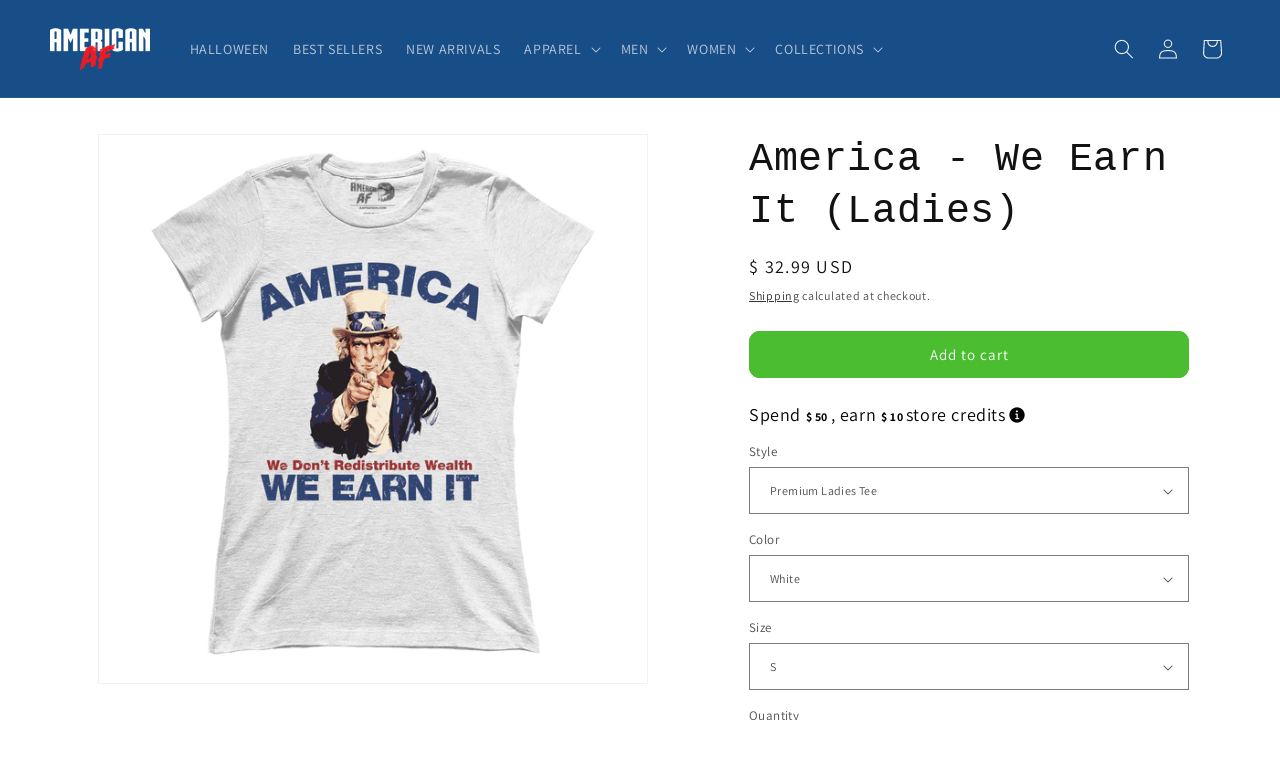

--- FILE ---
content_type: text/html; charset=utf-8
request_url: https://www.aafnation.com/products/america-we-earn-it-ladies
body_size: 46608
content:
<!doctype html>
<html class="js" lang="en">
  <head>
<script src="https://sapi.negate.io/script/dT8g0XkfkBvseJ9O+Tu3Yw==?shop=american-as-f-ck.myshopify.com"></script>
    <meta charset="utf-8">
    <meta http-equiv="X-UA-Compatible" content="IE=edge">
    <meta name="viewport" content="width=device-width,initial-scale=1">
    <meta name="theme-color" content="">
    <link rel="canonical" href="https://www.aafnation.com/products/america-we-earn-it-ladies"><link rel="icon" type="image/png" href="//www.aafnation.com/cdn/shop/files/LOGO_AF_new.png?crop=center&height=32&v=1693322753&width=32"><link rel="preconnect" href="https://fonts.shopifycdn.com" crossorigin><title>
      America - We Earn It (Ladies)
 &ndash; American AF - AAF Nation</title>

    
      <meta name="description" content="This ain’t just a shirt—it’s a declaration. Built for the loud, the proud, and the unapologetic, every stitch screams ‘Merica! Whether you’re raising a flag or a middle finger to the haters, we have got your back. Grab yours now and join the ranks of the free, the brave, and the proud American!">
    

    

<meta property="og:site_name" content="American AF - AAF Nation">
<meta property="og:url" content="https://www.aafnation.com/products/america-we-earn-it-ladies">
<meta property="og:title" content="America - We Earn It (Ladies)">
<meta property="og:type" content="product">
<meta property="og:description" content="This ain’t just a shirt—it’s a declaration. Built for the loud, the proud, and the unapologetic, every stitch screams ‘Merica! Whether you’re raising a flag or a middle finger to the haters, we have got your back. Grab yours now and join the ranks of the free, the brave, and the proud American!"><meta property="og:image" content="http://www.aafnation.com/cdn/shop/files/GIRLSTEESWHITE_cdf3465a-598b-4e95-97f1-945798b0bc90.png?v=1683780160">
  <meta property="og:image:secure_url" content="https://www.aafnation.com/cdn/shop/files/GIRLSTEESWHITE_cdf3465a-598b-4e95-97f1-945798b0bc90.png?v=1683780160">
  <meta property="og:image:width" content="1600">
  <meta property="og:image:height" content="1600"><meta property="og:price:amount" content="29.99">
  <meta property="og:price:currency" content="USD"><meta name="twitter:site" content="@MericanAsFuck"><meta name="twitter:card" content="summary_large_image">
<meta name="twitter:title" content="America - We Earn It (Ladies)">
<meta name="twitter:description" content="This ain’t just a shirt—it’s a declaration. Built for the loud, the proud, and the unapologetic, every stitch screams ‘Merica! Whether you’re raising a flag or a middle finger to the haters, we have got your back. Grab yours now and join the ranks of the free, the brave, and the proud American!">


    <script src="//www.aafnation.com/cdn/shop/t/184/assets/constants.js?v=132983761750457495441720085728" defer="defer"></script>
    <script src="//www.aafnation.com/cdn/shop/t/184/assets/pubsub.js?v=158357773527763999511720085728" defer="defer"></script>
    <script src="//www.aafnation.com/cdn/shop/t/184/assets/global.js?v=88558128918567037191720085728" defer="defer"></script><script src="//www.aafnation.com/cdn/shop/t/184/assets/animations.js?v=88693664871331136111720085727" defer="defer"></script><script>window.performance && window.performance.mark && window.performance.mark('shopify.content_for_header.start');</script><meta name="google-site-verification" content="R-VnMqMRSybDsoY-h3SUpHNgTiTw1PoHSfYvCEdXQJU">
<meta name="facebook-domain-verification" content="2bakxrv5nbfvszyg3wbvw0g0qzdllr">
<meta id="shopify-digital-wallet" name="shopify-digital-wallet" content="/8246367/digital_wallets/dialog">
<meta name="shopify-checkout-api-token" content="6939288d1b538d63b3734844d146f813">
<meta id="in-context-paypal-metadata" data-shop-id="8246367" data-venmo-supported="true" data-environment="production" data-locale="en_US" data-paypal-v4="true" data-currency="USD">
<link rel="alternate" type="application/json+oembed" href="https://www.aafnation.com/products/america-we-earn-it-ladies.oembed">
<script async="async" src="/checkouts/internal/preloads.js?locale=en-US"></script>
<link rel="preconnect" href="https://shop.app" crossorigin="anonymous">
<script async="async" src="https://shop.app/checkouts/internal/preloads.js?locale=en-US&shop_id=8246367" crossorigin="anonymous"></script>
<script id="apple-pay-shop-capabilities" type="application/json">{"shopId":8246367,"countryCode":"US","currencyCode":"USD","merchantCapabilities":["supports3DS"],"merchantId":"gid:\/\/shopify\/Shop\/8246367","merchantName":"American AF - AAF Nation","requiredBillingContactFields":["postalAddress","email"],"requiredShippingContactFields":["postalAddress","email"],"shippingType":"shipping","supportedNetworks":["visa","masterCard","amex","discover","elo","jcb"],"total":{"type":"pending","label":"American AF - AAF Nation","amount":"1.00"},"shopifyPaymentsEnabled":true,"supportsSubscriptions":true}</script>
<script id="shopify-features" type="application/json">{"accessToken":"6939288d1b538d63b3734844d146f813","betas":["rich-media-storefront-analytics"],"domain":"www.aafnation.com","predictiveSearch":true,"shopId":8246367,"locale":"en"}</script>
<script>var Shopify = Shopify || {};
Shopify.shop = "american-as-f-ck.myshopify.com";
Shopify.locale = "en";
Shopify.currency = {"active":"USD","rate":"1.0"};
Shopify.country = "US";
Shopify.theme = {"name":"AAF Nation | 15-07-2024","id":129128923197,"schema_name":"Dawn","schema_version":"15.0.0","theme_store_id":887,"role":"main"};
Shopify.theme.handle = "null";
Shopify.theme.style = {"id":null,"handle":null};
Shopify.cdnHost = "www.aafnation.com/cdn";
Shopify.routes = Shopify.routes || {};
Shopify.routes.root = "/";</script>
<script type="module">!function(o){(o.Shopify=o.Shopify||{}).modules=!0}(window);</script>
<script>!function(o){function n(){var o=[];function n(){o.push(Array.prototype.slice.apply(arguments))}return n.q=o,n}var t=o.Shopify=o.Shopify||{};t.loadFeatures=n(),t.autoloadFeatures=n()}(window);</script>
<script>
  window.ShopifyPay = window.ShopifyPay || {};
  window.ShopifyPay.apiHost = "shop.app\/pay";
  window.ShopifyPay.redirectState = null;
</script>
<script id="shop-js-analytics" type="application/json">{"pageType":"product"}</script>
<script defer="defer" async type="module" src="//www.aafnation.com/cdn/shopifycloud/shop-js/modules/v2/client.init-shop-cart-sync_BT-GjEfc.en.esm.js"></script>
<script defer="defer" async type="module" src="//www.aafnation.com/cdn/shopifycloud/shop-js/modules/v2/chunk.common_D58fp_Oc.esm.js"></script>
<script defer="defer" async type="module" src="//www.aafnation.com/cdn/shopifycloud/shop-js/modules/v2/chunk.modal_xMitdFEc.esm.js"></script>
<script type="module">
  await import("//www.aafnation.com/cdn/shopifycloud/shop-js/modules/v2/client.init-shop-cart-sync_BT-GjEfc.en.esm.js");
await import("//www.aafnation.com/cdn/shopifycloud/shop-js/modules/v2/chunk.common_D58fp_Oc.esm.js");
await import("//www.aafnation.com/cdn/shopifycloud/shop-js/modules/v2/chunk.modal_xMitdFEc.esm.js");

  window.Shopify.SignInWithShop?.initShopCartSync?.({"fedCMEnabled":true,"windoidEnabled":true});

</script>
<script>
  window.Shopify = window.Shopify || {};
  if (!window.Shopify.featureAssets) window.Shopify.featureAssets = {};
  window.Shopify.featureAssets['shop-js'] = {"shop-cart-sync":["modules/v2/client.shop-cart-sync_DZOKe7Ll.en.esm.js","modules/v2/chunk.common_D58fp_Oc.esm.js","modules/v2/chunk.modal_xMitdFEc.esm.js"],"init-fed-cm":["modules/v2/client.init-fed-cm_B6oLuCjv.en.esm.js","modules/v2/chunk.common_D58fp_Oc.esm.js","modules/v2/chunk.modal_xMitdFEc.esm.js"],"shop-cash-offers":["modules/v2/client.shop-cash-offers_D2sdYoxE.en.esm.js","modules/v2/chunk.common_D58fp_Oc.esm.js","modules/v2/chunk.modal_xMitdFEc.esm.js"],"shop-login-button":["modules/v2/client.shop-login-button_QeVjl5Y3.en.esm.js","modules/v2/chunk.common_D58fp_Oc.esm.js","modules/v2/chunk.modal_xMitdFEc.esm.js"],"pay-button":["modules/v2/client.pay-button_DXTOsIq6.en.esm.js","modules/v2/chunk.common_D58fp_Oc.esm.js","modules/v2/chunk.modal_xMitdFEc.esm.js"],"shop-button":["modules/v2/client.shop-button_DQZHx9pm.en.esm.js","modules/v2/chunk.common_D58fp_Oc.esm.js","modules/v2/chunk.modal_xMitdFEc.esm.js"],"avatar":["modules/v2/client.avatar_BTnouDA3.en.esm.js"],"init-windoid":["modules/v2/client.init-windoid_CR1B-cfM.en.esm.js","modules/v2/chunk.common_D58fp_Oc.esm.js","modules/v2/chunk.modal_xMitdFEc.esm.js"],"init-shop-for-new-customer-accounts":["modules/v2/client.init-shop-for-new-customer-accounts_C_vY_xzh.en.esm.js","modules/v2/client.shop-login-button_QeVjl5Y3.en.esm.js","modules/v2/chunk.common_D58fp_Oc.esm.js","modules/v2/chunk.modal_xMitdFEc.esm.js"],"init-shop-email-lookup-coordinator":["modules/v2/client.init-shop-email-lookup-coordinator_BI7n9ZSv.en.esm.js","modules/v2/chunk.common_D58fp_Oc.esm.js","modules/v2/chunk.modal_xMitdFEc.esm.js"],"init-shop-cart-sync":["modules/v2/client.init-shop-cart-sync_BT-GjEfc.en.esm.js","modules/v2/chunk.common_D58fp_Oc.esm.js","modules/v2/chunk.modal_xMitdFEc.esm.js"],"shop-toast-manager":["modules/v2/client.shop-toast-manager_DiYdP3xc.en.esm.js","modules/v2/chunk.common_D58fp_Oc.esm.js","modules/v2/chunk.modal_xMitdFEc.esm.js"],"init-customer-accounts":["modules/v2/client.init-customer-accounts_D9ZNqS-Q.en.esm.js","modules/v2/client.shop-login-button_QeVjl5Y3.en.esm.js","modules/v2/chunk.common_D58fp_Oc.esm.js","modules/v2/chunk.modal_xMitdFEc.esm.js"],"init-customer-accounts-sign-up":["modules/v2/client.init-customer-accounts-sign-up_iGw4briv.en.esm.js","modules/v2/client.shop-login-button_QeVjl5Y3.en.esm.js","modules/v2/chunk.common_D58fp_Oc.esm.js","modules/v2/chunk.modal_xMitdFEc.esm.js"],"shop-follow-button":["modules/v2/client.shop-follow-button_CqMgW2wH.en.esm.js","modules/v2/chunk.common_D58fp_Oc.esm.js","modules/v2/chunk.modal_xMitdFEc.esm.js"],"checkout-modal":["modules/v2/client.checkout-modal_xHeaAweL.en.esm.js","modules/v2/chunk.common_D58fp_Oc.esm.js","modules/v2/chunk.modal_xMitdFEc.esm.js"],"shop-login":["modules/v2/client.shop-login_D91U-Q7h.en.esm.js","modules/v2/chunk.common_D58fp_Oc.esm.js","modules/v2/chunk.modal_xMitdFEc.esm.js"],"lead-capture":["modules/v2/client.lead-capture_BJmE1dJe.en.esm.js","modules/v2/chunk.common_D58fp_Oc.esm.js","modules/v2/chunk.modal_xMitdFEc.esm.js"],"payment-terms":["modules/v2/client.payment-terms_Ci9AEqFq.en.esm.js","modules/v2/chunk.common_D58fp_Oc.esm.js","modules/v2/chunk.modal_xMitdFEc.esm.js"]};
</script>
<script>(function() {
  var isLoaded = false;
  function asyncLoad() {
    if (isLoaded) return;
    isLoaded = true;
    var urls = ["https:\/\/chimpstatic.com\/mcjs-connected\/js\/users\/9e5b8e1ef21f310d54aee7de1\/6167000b6c03ffedfef60dff2.js?shop=american-as-f-ck.myshopify.com","\/\/cdn.shopify.com\/proxy\/eba4eed30ad6ff2db58e6d1c403cb17ff56f468f14fa7582f023371695212e24\/static.cdn.printful.com\/static\/js\/external\/shopify-product-customizer.js?v=0.28\u0026shop=american-as-f-ck.myshopify.com\u0026sp-cache-control=cHVibGljLCBtYXgtYWdlPTkwMA","https:\/\/clkj-online.oss-cn-hongkong.aliyuncs.com\/shopify-sdk\/bootstrap.js?shop=american-as-f-ck.myshopify.com","https:\/\/app.teelaunch.com\/sizing-charts-script.js?shop=american-as-f-ck.myshopify.com","https:\/\/app.teelaunch.com\/sizing-charts-script.js?shop=american-as-f-ck.myshopify.com","https:\/\/loox.io\/widget\/C2pthove0N\/loox.1757522547623.js?shop=american-as-f-ck.myshopify.com","https:\/\/sdk.postscript.io\/sdk-script-loader.bundle.js?shopId=392390\u0026shop=american-as-f-ck.myshopify.com","https:\/\/sdk.postscript.io\/sdk-script-loader.bundle.js?shopId=392390\u0026shop=american-as-f-ck.myshopify.com"];
    for (var i = 0; i < urls.length; i++) {
      var s = document.createElement('script');
      s.type = 'text/javascript';
      s.async = true;
      s.src = urls[i];
      var x = document.getElementsByTagName('script')[0];
      x.parentNode.insertBefore(s, x);
    }
  };
  if(window.attachEvent) {
    window.attachEvent('onload', asyncLoad);
  } else {
    window.addEventListener('load', asyncLoad, false);
  }
})();</script>
<script id="__st">var __st={"a":8246367,"offset":-18000,"reqid":"f6943613-2cba-43ac-817e-f1a0d3859bdd-1769052632","pageurl":"www.aafnation.com\/products\/america-we-earn-it-ladies","u":"7347e21e4e50","p":"product","rtyp":"product","rid":7032936136765};</script>
<script>window.ShopifyPaypalV4VisibilityTracking = true;</script>
<script id="form-persister">!function(){'use strict';const t='contact',e='new_comment',n=[[t,t],['blogs',e],['comments',e],[t,'customer']],o='password',r='form_key',c=['recaptcha-v3-token','g-recaptcha-response','h-captcha-response',o],s=()=>{try{return window.sessionStorage}catch{return}},i='__shopify_v',u=t=>t.elements[r],a=function(){const t=[...n].map((([t,e])=>`form[action*='/${t}']:not([data-nocaptcha='true']) input[name='form_type'][value='${e}']`)).join(',');var e;return e=t,()=>e?[...document.querySelectorAll(e)].map((t=>t.form)):[]}();function m(t){const e=u(t);a().includes(t)&&(!e||!e.value)&&function(t){try{if(!s())return;!function(t){const e=s();if(!e)return;const n=u(t);if(!n)return;const o=n.value;o&&e.removeItem(o)}(t);const e=Array.from(Array(32),(()=>Math.random().toString(36)[2])).join('');!function(t,e){u(t)||t.append(Object.assign(document.createElement('input'),{type:'hidden',name:r})),t.elements[r].value=e}(t,e),function(t,e){const n=s();if(!n)return;const r=[...t.querySelectorAll(`input[type='${o}']`)].map((({name:t})=>t)),u=[...c,...r],a={};for(const[o,c]of new FormData(t).entries())u.includes(o)||(a[o]=c);n.setItem(e,JSON.stringify({[i]:1,action:t.action,data:a}))}(t,e)}catch(e){console.error('failed to persist form',e)}}(t)}const f=t=>{if('true'===t.dataset.persistBound)return;const e=function(t,e){const n=function(t){return'function'==typeof t.submit?t.submit:HTMLFormElement.prototype.submit}(t).bind(t);return function(){let t;return()=>{t||(t=!0,(()=>{try{e(),n()}catch(t){(t=>{console.error('form submit failed',t)})(t)}})(),setTimeout((()=>t=!1),250))}}()}(t,(()=>{m(t)}));!function(t,e){if('function'==typeof t.submit&&'function'==typeof e)try{t.submit=e}catch{}}(t,e),t.addEventListener('submit',(t=>{t.preventDefault(),e()})),t.dataset.persistBound='true'};!function(){function t(t){const e=(t=>{const e=t.target;return e instanceof HTMLFormElement?e:e&&e.form})(t);e&&m(e)}document.addEventListener('submit',t),document.addEventListener('DOMContentLoaded',(()=>{const e=a();for(const t of e)f(t);var n;n=document.body,new window.MutationObserver((t=>{for(const e of t)if('childList'===e.type&&e.addedNodes.length)for(const t of e.addedNodes)1===t.nodeType&&'FORM'===t.tagName&&a().includes(t)&&f(t)})).observe(n,{childList:!0,subtree:!0,attributes:!1}),document.removeEventListener('submit',t)}))}()}();</script>
<script integrity="sha256-4kQ18oKyAcykRKYeNunJcIwy7WH5gtpwJnB7kiuLZ1E=" data-source-attribution="shopify.loadfeatures" defer="defer" src="//www.aafnation.com/cdn/shopifycloud/storefront/assets/storefront/load_feature-a0a9edcb.js" crossorigin="anonymous"></script>
<script crossorigin="anonymous" defer="defer" src="//www.aafnation.com/cdn/shopifycloud/storefront/assets/shopify_pay/storefront-65b4c6d7.js?v=20250812"></script>
<script data-source-attribution="shopify.dynamic_checkout.dynamic.init">var Shopify=Shopify||{};Shopify.PaymentButton=Shopify.PaymentButton||{isStorefrontPortableWallets:!0,init:function(){window.Shopify.PaymentButton.init=function(){};var t=document.createElement("script");t.src="https://www.aafnation.com/cdn/shopifycloud/portable-wallets/latest/portable-wallets.en.js",t.type="module",document.head.appendChild(t)}};
</script>
<script data-source-attribution="shopify.dynamic_checkout.buyer_consent">
  function portableWalletsHideBuyerConsent(e){var t=document.getElementById("shopify-buyer-consent"),n=document.getElementById("shopify-subscription-policy-button");t&&n&&(t.classList.add("hidden"),t.setAttribute("aria-hidden","true"),n.removeEventListener("click",e))}function portableWalletsShowBuyerConsent(e){var t=document.getElementById("shopify-buyer-consent"),n=document.getElementById("shopify-subscription-policy-button");t&&n&&(t.classList.remove("hidden"),t.removeAttribute("aria-hidden"),n.addEventListener("click",e))}window.Shopify?.PaymentButton&&(window.Shopify.PaymentButton.hideBuyerConsent=portableWalletsHideBuyerConsent,window.Shopify.PaymentButton.showBuyerConsent=portableWalletsShowBuyerConsent);
</script>
<script data-source-attribution="shopify.dynamic_checkout.cart.bootstrap">document.addEventListener("DOMContentLoaded",(function(){function t(){return document.querySelector("shopify-accelerated-checkout-cart, shopify-accelerated-checkout")}if(t())Shopify.PaymentButton.init();else{new MutationObserver((function(e,n){t()&&(Shopify.PaymentButton.init(),n.disconnect())})).observe(document.body,{childList:!0,subtree:!0})}}));
</script>
<link id="shopify-accelerated-checkout-styles" rel="stylesheet" media="screen" href="https://www.aafnation.com/cdn/shopifycloud/portable-wallets/latest/accelerated-checkout-backwards-compat.css" crossorigin="anonymous">
<style id="shopify-accelerated-checkout-cart">
        #shopify-buyer-consent {
  margin-top: 1em;
  display: inline-block;
  width: 100%;
}

#shopify-buyer-consent.hidden {
  display: none;
}

#shopify-subscription-policy-button {
  background: none;
  border: none;
  padding: 0;
  text-decoration: underline;
  font-size: inherit;
  cursor: pointer;
}

#shopify-subscription-policy-button::before {
  box-shadow: none;
}

      </style>
<script id="sections-script" data-sections="header" defer="defer" src="//www.aafnation.com/cdn/shop/t/184/compiled_assets/scripts.js?v=83557"></script>
<script>window.performance && window.performance.mark && window.performance.mark('shopify.content_for_header.end');</script>


    <style data-shopify>
      @font-face {
  font-family: Assistant;
  font-weight: 400;
  font-style: normal;
  font-display: swap;
  src: url("//www.aafnation.com/cdn/fonts/assistant/assistant_n4.9120912a469cad1cc292572851508ca49d12e768.woff2") format("woff2"),
       url("//www.aafnation.com/cdn/fonts/assistant/assistant_n4.6e9875ce64e0fefcd3f4446b7ec9036b3ddd2985.woff") format("woff");
}

      @font-face {
  font-family: Assistant;
  font-weight: 700;
  font-style: normal;
  font-display: swap;
  src: url("//www.aafnation.com/cdn/fonts/assistant/assistant_n7.bf44452348ec8b8efa3aa3068825305886b1c83c.woff2") format("woff2"),
       url("//www.aafnation.com/cdn/fonts/assistant/assistant_n7.0c887fee83f6b3bda822f1150b912c72da0f7b64.woff") format("woff");
}

      
      
      

      
        :root,
        .color-scheme-1 {
          --color-background: 255,255,255;
        
          --gradient-background: #ffffff;
        

        

        --color-foreground: 18,18,18;
        --color-background-contrast: 191,191,191;
        --color-shadow: 18,18,18;
        --color-button: 75,189,49;
        --color-button-text: 255,255,255;
        --color-secondary-button: 255,255,255;
        --color-secondary-button-text: 18,18,18;
        --color-link: 18,18,18;
        --color-badge-foreground: 18,18,18;
        --color-badge-background: 255,255,255;
        --color-badge-border: 18,18,18;
        --payment-terms-background-color: rgb(255 255 255);
      }
      
        
        .color-scheme-2 {
          --color-background: 255,255,255;
        
          --gradient-background: #ffffff;
        

        

        --color-foreground: 18,18,18;
        --color-background-contrast: 191,191,191;
        --color-shadow: 18,18,18;
        --color-button: 18,18,18;
        --color-button-text: 243,243,243;
        --color-secondary-button: 255,255,255;
        --color-secondary-button-text: 18,18,18;
        --color-link: 18,18,18;
        --color-badge-foreground: 18,18,18;
        --color-badge-background: 255,255,255;
        --color-badge-border: 18,18,18;
        --payment-terms-background-color: rgb(255 255 255);
      }
      
        
        .color-scheme-3 {
          --color-background: 40,42,46;
        
          --gradient-background: #282a2e;
        

        

        --color-foreground: 241,241,241;
        --color-background-contrast: 52,54,60;
        --color-shadow: 18,18,18;
        --color-button: 255,255,255;
        --color-button-text: 0,0,0;
        --color-secondary-button: 40,42,46;
        --color-secondary-button-text: 255,255,255;
        --color-link: 255,255,255;
        --color-badge-foreground: 241,241,241;
        --color-badge-background: 40,42,46;
        --color-badge-border: 241,241,241;
        --payment-terms-background-color: rgb(40 42 46);
      }
      
        
        .color-scheme-4 {
          --color-background: 241,241,241;
        
          --gradient-background: #f1f1f1;
        

        

        --color-foreground: 40,42,46;
        --color-background-contrast: 177,177,177;
        --color-shadow: 18,18,18;
        --color-button: 75,189,49;
        --color-button-text: 255,255,255;
        --color-secondary-button: 241,241,241;
        --color-secondary-button-text: 75,189,49;
        --color-link: 75,189,49;
        --color-badge-foreground: 40,42,46;
        --color-badge-background: 241,241,241;
        --color-badge-border: 40,42,46;
        --payment-terms-background-color: rgb(241 241 241);
      }
      
        
        .color-scheme-5 {
          --color-background: 51,79,180;
        
          --gradient-background: #334fb4;
        

        

        --color-foreground: 255,255,255;
        --color-background-contrast: 23,35,81;
        --color-shadow: 18,18,18;
        --color-button: 255,255,255;
        --color-button-text: 51,79,180;
        --color-secondary-button: 51,79,180;
        --color-secondary-button-text: 255,255,255;
        --color-link: 255,255,255;
        --color-badge-foreground: 255,255,255;
        --color-badge-background: 51,79,180;
        --color-badge-border: 255,255,255;
        --payment-terms-background-color: rgb(51 79 180);
      }
      
        
        .color-scheme-140b3d23-f7dd-4d3a-92cd-802b4bd80a5a {
          --color-background: 23,78,136;
        
          --gradient-background: #174e88;
        

        

        --color-foreground: 241,241,241;
        --color-background-contrast: 5,15,27;
        --color-shadow: 18,18,18;
        --color-button: 75,189,49;
        --color-button-text: 255,255,255;
        --color-secondary-button: 23,78,136;
        --color-secondary-button-text: 18,18,18;
        --color-link: 18,18,18;
        --color-badge-foreground: 241,241,241;
        --color-badge-background: 23,78,136;
        --color-badge-border: 241,241,241;
        --payment-terms-background-color: rgb(23 78 136);
      }
      

      body, .color-scheme-1, .color-scheme-2, .color-scheme-3, .color-scheme-4, .color-scheme-5, .color-scheme-140b3d23-f7dd-4d3a-92cd-802b4bd80a5a {
        color: rgba(var(--color-foreground), 0.75);
        background-color: rgb(var(--color-background));
      }

      :root {
        --font-body-family: Assistant, sans-serif;
        --font-body-style: normal;
        --font-body-weight: 400;
        --font-body-weight-bold: 700;

        --font-heading-family: "SF Mono", Menlo, Consolas, Monaco, Liberation Mono, Lucida Console, monospace, Apple Color Emoji, Segoe UI Emoji, Segoe UI Symbol;
        --font-heading-style: normal;
        --font-heading-weight: 400;

        --font-body-scale: 1.0;
        --font-heading-scale: 1.0;

        --media-padding: px;
        --media-border-opacity: 0.05;
        --media-border-width: 1px;
        --media-radius: 0px;
        --media-shadow-opacity: 0.0;
        --media-shadow-horizontal-offset: 0px;
        --media-shadow-vertical-offset: 4px;
        --media-shadow-blur-radius: 5px;
        --media-shadow-visible: 0;

        --page-width: 140rem;
        --page-width-margin: 0rem;

        --product-card-image-padding: 1.0rem;
        --product-card-corner-radius: 1.0rem;
        --product-card-text-alignment: center;
        --product-card-border-width: 0.0rem;
        --product-card-border-opacity: 0.1;
        --product-card-shadow-opacity: 0.0;
        --product-card-shadow-visible: 0;
        --product-card-shadow-horizontal-offset: 0.0rem;
        --product-card-shadow-vertical-offset: 0.4rem;
        --product-card-shadow-blur-radius: 0.5rem;

        --collection-card-image-padding: 0.0rem;
        --collection-card-corner-radius: 0.0rem;
        --collection-card-text-alignment: left;
        --collection-card-border-width: 0.0rem;
        --collection-card-border-opacity: 0.1;
        --collection-card-shadow-opacity: 0.0;
        --collection-card-shadow-visible: 0;
        --collection-card-shadow-horizontal-offset: 0.0rem;
        --collection-card-shadow-vertical-offset: 0.4rem;
        --collection-card-shadow-blur-radius: 0.5rem;

        --blog-card-image-padding: 0.0rem;
        --blog-card-corner-radius: 0.0rem;
        --blog-card-text-alignment: left;
        --blog-card-border-width: 0.0rem;
        --blog-card-border-opacity: 0.1;
        --blog-card-shadow-opacity: 0.0;
        --blog-card-shadow-visible: 0;
        --blog-card-shadow-horizontal-offset: 0.0rem;
        --blog-card-shadow-vertical-offset: 0.4rem;
        --blog-card-shadow-blur-radius: 0.5rem;

        --badge-corner-radius: 4.0rem;

        --popup-border-width: 1px;
        --popup-border-opacity: 0.1;
        --popup-corner-radius: 0px;
        --popup-shadow-opacity: 0.05;
        --popup-shadow-horizontal-offset: 0px;
        --popup-shadow-vertical-offset: 4px;
        --popup-shadow-blur-radius: 5px;

        --drawer-border-width: 1px;
        --drawer-border-opacity: 0.1;
        --drawer-shadow-opacity: 0.0;
        --drawer-shadow-horizontal-offset: 0px;
        --drawer-shadow-vertical-offset: 4px;
        --drawer-shadow-blur-radius: 5px;

        --spacing-sections-desktop: 0px;
        --spacing-sections-mobile: 0px;

        --grid-desktop-vertical-spacing: 8px;
        --grid-desktop-horizontal-spacing: 8px;
        --grid-mobile-vertical-spacing: 4px;
        --grid-mobile-horizontal-spacing: 4px;

        --text-boxes-border-opacity: 0.1;
        --text-boxes-border-width: 0px;
        --text-boxes-radius: 0px;
        --text-boxes-shadow-opacity: 0.0;
        --text-boxes-shadow-visible: 0;
        --text-boxes-shadow-horizontal-offset: 0px;
        --text-boxes-shadow-vertical-offset: 4px;
        --text-boxes-shadow-blur-radius: 5px;

        --buttons-radius: 10px;
        --buttons-radius-outset: 11px;
        --buttons-border-width: 1px;
        --buttons-border-opacity: 1.0;
        --buttons-shadow-opacity: 0.0;
        --buttons-shadow-visible: 0;
        --buttons-shadow-horizontal-offset: 0px;
        --buttons-shadow-vertical-offset: 4px;
        --buttons-shadow-blur-radius: 5px;
        --buttons-border-offset: 0.3px;

        --inputs-radius: 0px;
        --inputs-border-width: 1px;
        --inputs-border-opacity: 0.55;
        --inputs-shadow-opacity: 0.0;
        --inputs-shadow-horizontal-offset: 0px;
        --inputs-margin-offset: 0px;
        --inputs-shadow-vertical-offset: 4px;
        --inputs-shadow-blur-radius: 5px;
        --inputs-radius-outset: 0px;

        --variant-pills-radius: 40px;
        --variant-pills-border-width: 1px;
        --variant-pills-border-opacity: 0.55;
        --variant-pills-shadow-opacity: 0.0;
        --variant-pills-shadow-horizontal-offset: 0px;
        --variant-pills-shadow-vertical-offset: 4px;
        --variant-pills-shadow-blur-radius: 5px;
      }

      *,
      *::before,
      *::after {
        box-sizing: inherit;
      }

      html {
        box-sizing: border-box;
        font-size: calc(var(--font-body-scale) * 62.5%);
        height: 100%;
      }

      body {
        display: grid;
        grid-template-rows: auto auto 1fr auto;
        grid-template-columns: 100%;
        min-height: 100%;
        margin: 0;
        font-size: 1.5rem;
        letter-spacing: 0.06rem;
        line-height: calc(1 + 0.8 / var(--font-body-scale));
        font-family: var(--font-body-family);
        font-style: var(--font-body-style);
        font-weight: var(--font-body-weight);
      }

      @media screen and (min-width: 750px) {
        body {
          font-size: 1.6rem;
        }
      }
    </style>

    <link href="//www.aafnation.com/cdn/shop/t/184/assets/base.css?v=62283272190704453961740230554" rel="stylesheet" type="text/css" media="all" />

      <link rel="preload" as="font" href="//www.aafnation.com/cdn/fonts/assistant/assistant_n4.9120912a469cad1cc292572851508ca49d12e768.woff2" type="font/woff2" crossorigin>
      
<link href="//www.aafnation.com/cdn/shop/t/184/assets/component-localization-form.css?v=120620094879297847921720085728" rel="stylesheet" type="text/css" media="all" />
      <script src="//www.aafnation.com/cdn/shop/t/184/assets/localization-form.js?v=144176611646395275351720085728" defer="defer"></script><link
        rel="stylesheet"
        href="//www.aafnation.com/cdn/shop/t/184/assets/component-predictive-search.css?v=118923337488134913561720085728"
        media="print"
        onload="this.media='all'"
      ><script>
      if (Shopify.designMode) {
        document.documentElement.classList.add('shopify-design-mode');
      }
    </script>
  

<!-- BEGIN app block: shopify://apps/klaviyo-email-marketing-sms/blocks/klaviyo-onsite-embed/2632fe16-c075-4321-a88b-50b567f42507 -->












  <script async src="https://static.klaviyo.com/onsite/js/VnhZw8/klaviyo.js?company_id=VnhZw8"></script>
  <script>!function(){if(!window.klaviyo){window._klOnsite=window._klOnsite||[];try{window.klaviyo=new Proxy({},{get:function(n,i){return"push"===i?function(){var n;(n=window._klOnsite).push.apply(n,arguments)}:function(){for(var n=arguments.length,o=new Array(n),w=0;w<n;w++)o[w]=arguments[w];var t="function"==typeof o[o.length-1]?o.pop():void 0,e=new Promise((function(n){window._klOnsite.push([i].concat(o,[function(i){t&&t(i),n(i)}]))}));return e}}})}catch(n){window.klaviyo=window.klaviyo||[],window.klaviyo.push=function(){var n;(n=window._klOnsite).push.apply(n,arguments)}}}}();</script>

  
    <script id="viewed_product">
      if (item == null) {
        var _learnq = _learnq || [];

        var MetafieldReviews = null
        var MetafieldYotpoRating = null
        var MetafieldYotpoCount = null
        var MetafieldLooxRating = null
        var MetafieldLooxCount = null
        var okendoProduct = null
        var okendoProductReviewCount = null
        var okendoProductReviewAverageValue = null
        try {
          // The following fields are used for Customer Hub recently viewed in order to add reviews.
          // This information is not part of __kla_viewed. Instead, it is part of __kla_viewed_reviewed_items
          MetafieldReviews = {};
          MetafieldYotpoRating = null
          MetafieldYotpoCount = null
          MetafieldLooxRating = null
          MetafieldLooxCount = null

          okendoProduct = null
          // If the okendo metafield is not legacy, it will error, which then requires the new json formatted data
          if (okendoProduct && 'error' in okendoProduct) {
            okendoProduct = null
          }
          okendoProductReviewCount = okendoProduct ? okendoProduct.reviewCount : null
          okendoProductReviewAverageValue = okendoProduct ? okendoProduct.reviewAverageValue : null
        } catch (error) {
          console.error('Error in Klaviyo onsite reviews tracking:', error);
        }

        var item = {
          Name: "America - We Earn It (Ladies)",
          ProductID: 7032936136765,
          Categories: ["Best Sellers","T-Shirts","Womens","Women’s Greatest Hits"],
          ImageURL: "https://www.aafnation.com/cdn/shop/files/GIRLSTEESWHITE_cdf3465a-598b-4e95-97f1-945798b0bc90_grande.png?v=1683780160",
          URL: "https://www.aafnation.com/products/america-we-earn-it-ladies",
          Brand: "SunFrog Solutions",
          Price: "$ 29.99 ",
          Value: "29.99",
          CompareAtPrice: "$ 0.00 "
        };
        _learnq.push(['track', 'Viewed Product', item]);
        _learnq.push(['trackViewedItem', {
          Title: item.Name,
          ItemId: item.ProductID,
          Categories: item.Categories,
          ImageUrl: item.ImageURL,
          Url: item.URL,
          Metadata: {
            Brand: item.Brand,
            Price: item.Price,
            Value: item.Value,
            CompareAtPrice: item.CompareAtPrice
          },
          metafields:{
            reviews: MetafieldReviews,
            yotpo:{
              rating: MetafieldYotpoRating,
              count: MetafieldYotpoCount,
            },
            loox:{
              rating: MetafieldLooxRating,
              count: MetafieldLooxCount,
            },
            okendo: {
              rating: okendoProductReviewAverageValue,
              count: okendoProductReviewCount,
            }
          }
        }]);
      }
    </script>
  




  <script>
    window.klaviyoReviewsProductDesignMode = false
  </script>







<!-- END app block --><!-- BEGIN app block: shopify://apps/monster-cart-upsell-free-gifts/blocks/app-embed/a1b8e58a-bf1d-4e0f-8768-a387c3f643c0 --><script>  
  window.mu_version = 1.8
  
      window.mu_product = {
        ...{"id":7032936136765,"title":"America - We Earn It (Ladies)","handle":"america-we-earn-it-ladies","description":"\u003cp\u003eThis ain’t just a shirt—it’s a \u003cstrong\u003edeclaration\u003c\/strong\u003e. Built for the loud, the proud, and the \u003cstrong\u003eunapologetic\u003c\/strong\u003e, every stitch screams ‘Merica! Whether you’re raising a flag or a middle finger to the haters, we have got your back. Grab yours now and join the ranks of the free, the brave, and the proud American!\u003c\/p\u003e","published_at":"2023-05-09T16:19:13-04:00","created_at":"2023-05-09T16:19:13-04:00","vendor":"SunFrog Solutions","type":"T-shirt","tags":["ccwomens"],"price":2999,"price_min":2999,"price_max":6299,"available":true,"price_varies":true,"compare_at_price":null,"compare_at_price_min":0,"compare_at_price_max":0,"compare_at_price_varies":false,"variants":[{"id":40615261503549,"title":"Premium Ladies Tee \/ White \/ S","option1":"Premium Ladies Tee","option2":"White","option3":"S","sku":"829-8331-101722471-39619","requires_shipping":true,"taxable":true,"featured_image":{"id":30737989075005,"product_id":7032936136765,"position":1,"created_at":"2023-05-11T00:39:06-04:00","updated_at":"2023-05-11T00:42:40-04:00","alt":"T-shirt Premium Ladies Tee \/ White \/ XS America - We Earn It (Ladies)","width":1600,"height":1600,"src":"\/\/www.aafnation.com\/cdn\/shop\/files\/GIRLSTEESWHITE_cdf3465a-598b-4e95-97f1-945798b0bc90.png?v=1683780160","variant_ids":[40615261503549,40615261536317,40615261569085,40615261601853,40615261634621,40615261667389]},"available":true,"name":"America - We Earn It (Ladies) - Premium Ladies Tee \/ White \/ S","public_title":"Premium Ladies Tee \/ White \/ S","options":["Premium Ladies Tee","White","S"],"price":3299,"weight":109,"compare_at_price":null,"inventory_quantity":0,"inventory_management":null,"inventory_policy":"continue","barcode":"829-8331-101722471-39619","featured_media":{"alt":"T-shirt Premium Ladies Tee \/ White \/ XS America - We Earn It (Ladies)","id":23044300537917,"position":1,"preview_image":{"aspect_ratio":1.0,"height":1600,"width":1600,"src":"\/\/www.aafnation.com\/cdn\/shop\/files\/GIRLSTEESWHITE_cdf3465a-598b-4e95-97f1-945798b0bc90.png?v=1683780160"}},"requires_selling_plan":false,"selling_plan_allocations":[],"quantity_rule":{"min":1,"max":null,"increment":1}},{"id":40615261536317,"title":"Premium Ladies Tee \/ White \/ M","option1":"Premium Ladies Tee","option2":"White","option3":"M","sku":"829-8331-101722471-39620","requires_shipping":true,"taxable":true,"featured_image":{"id":30737989075005,"product_id":7032936136765,"position":1,"created_at":"2023-05-11T00:39:06-04:00","updated_at":"2023-05-11T00:42:40-04:00","alt":"T-shirt Premium Ladies Tee \/ White \/ XS America - We Earn It (Ladies)","width":1600,"height":1600,"src":"\/\/www.aafnation.com\/cdn\/shop\/files\/GIRLSTEESWHITE_cdf3465a-598b-4e95-97f1-945798b0bc90.png?v=1683780160","variant_ids":[40615261503549,40615261536317,40615261569085,40615261601853,40615261634621,40615261667389]},"available":true,"name":"America - We Earn It (Ladies) - Premium Ladies Tee \/ White \/ M","public_title":"Premium Ladies Tee \/ White \/ M","options":["Premium Ladies Tee","White","M"],"price":3299,"weight":116,"compare_at_price":null,"inventory_quantity":0,"inventory_management":null,"inventory_policy":"continue","barcode":"829-8331-101722471-39620","featured_media":{"alt":"T-shirt Premium Ladies Tee \/ White \/ XS America - We Earn It (Ladies)","id":23044300537917,"position":1,"preview_image":{"aspect_ratio":1.0,"height":1600,"width":1600,"src":"\/\/www.aafnation.com\/cdn\/shop\/files\/GIRLSTEESWHITE_cdf3465a-598b-4e95-97f1-945798b0bc90.png?v=1683780160"}},"requires_selling_plan":false,"selling_plan_allocations":[],"quantity_rule":{"min":1,"max":null,"increment":1}},{"id":40615261569085,"title":"Premium Ladies Tee \/ White \/ L","option1":"Premium Ladies Tee","option2":"White","option3":"L","sku":"829-8331-101722471-39621","requires_shipping":true,"taxable":true,"featured_image":{"id":30737989075005,"product_id":7032936136765,"position":1,"created_at":"2023-05-11T00:39:06-04:00","updated_at":"2023-05-11T00:42:40-04:00","alt":"T-shirt Premium Ladies Tee \/ White \/ XS America - We Earn It (Ladies)","width":1600,"height":1600,"src":"\/\/www.aafnation.com\/cdn\/shop\/files\/GIRLSTEESWHITE_cdf3465a-598b-4e95-97f1-945798b0bc90.png?v=1683780160","variant_ids":[40615261503549,40615261536317,40615261569085,40615261601853,40615261634621,40615261667389]},"available":true,"name":"America - We Earn It (Ladies) - Premium Ladies Tee \/ White \/ L","public_title":"Premium Ladies Tee \/ White \/ L","options":["Premium Ladies Tee","White","L"],"price":3299,"weight":122,"compare_at_price":null,"inventory_quantity":0,"inventory_management":null,"inventory_policy":"continue","barcode":"829-8331-101722471-39621","featured_media":{"alt":"T-shirt Premium Ladies Tee \/ White \/ XS America - We Earn It (Ladies)","id":23044300537917,"position":1,"preview_image":{"aspect_ratio":1.0,"height":1600,"width":1600,"src":"\/\/www.aafnation.com\/cdn\/shop\/files\/GIRLSTEESWHITE_cdf3465a-598b-4e95-97f1-945798b0bc90.png?v=1683780160"}},"requires_selling_plan":false,"selling_plan_allocations":[],"quantity_rule":{"min":1,"max":null,"increment":1}},{"id":40615261601853,"title":"Premium Ladies Tee \/ White \/ XL","option1":"Premium Ladies Tee","option2":"White","option3":"XL","sku":"829-8331-101722471-39622","requires_shipping":true,"taxable":true,"featured_image":{"id":30737989075005,"product_id":7032936136765,"position":1,"created_at":"2023-05-11T00:39:06-04:00","updated_at":"2023-05-11T00:42:40-04:00","alt":"T-shirt Premium Ladies Tee \/ White \/ XS America - We Earn It (Ladies)","width":1600,"height":1600,"src":"\/\/www.aafnation.com\/cdn\/shop\/files\/GIRLSTEESWHITE_cdf3465a-598b-4e95-97f1-945798b0bc90.png?v=1683780160","variant_ids":[40615261503549,40615261536317,40615261569085,40615261601853,40615261634621,40615261667389]},"available":true,"name":"America - We Earn It (Ladies) - Premium Ladies Tee \/ White \/ XL","public_title":"Premium Ladies Tee \/ White \/ XL","options":["Premium Ladies Tee","White","XL"],"price":3299,"weight":132,"compare_at_price":null,"inventory_quantity":0,"inventory_management":null,"inventory_policy":"continue","barcode":"829-8331-101722471-39622","featured_media":{"alt":"T-shirt Premium Ladies Tee \/ White \/ XS America - We Earn It (Ladies)","id":23044300537917,"position":1,"preview_image":{"aspect_ratio":1.0,"height":1600,"width":1600,"src":"\/\/www.aafnation.com\/cdn\/shop\/files\/GIRLSTEESWHITE_cdf3465a-598b-4e95-97f1-945798b0bc90.png?v=1683780160"}},"requires_selling_plan":false,"selling_plan_allocations":[],"quantity_rule":{"min":1,"max":null,"increment":1}},{"id":40615261634621,"title":"Premium Ladies Tee \/ White \/ 2XL","option1":"Premium Ladies Tee","option2":"White","option3":"2XL","sku":"829-8331-101722471-39623","requires_shipping":true,"taxable":true,"featured_image":{"id":30737989075005,"product_id":7032936136765,"position":1,"created_at":"2023-05-11T00:39:06-04:00","updated_at":"2023-05-11T00:42:40-04:00","alt":"T-shirt Premium Ladies Tee \/ White \/ XS America - We Earn It (Ladies)","width":1600,"height":1600,"src":"\/\/www.aafnation.com\/cdn\/shop\/files\/GIRLSTEESWHITE_cdf3465a-598b-4e95-97f1-945798b0bc90.png?v=1683780160","variant_ids":[40615261503549,40615261536317,40615261569085,40615261601853,40615261634621,40615261667389]},"available":true,"name":"America - We Earn It (Ladies) - Premium Ladies Tee \/ White \/ 2XL","public_title":"Premium Ladies Tee \/ White \/ 2XL","options":["Premium Ladies Tee","White","2XL"],"price":3499,"weight":136,"compare_at_price":null,"inventory_quantity":0,"inventory_management":null,"inventory_policy":"continue","barcode":"829-8331-101722471-39623","featured_media":{"alt":"T-shirt Premium Ladies Tee \/ White \/ XS America - We Earn It (Ladies)","id":23044300537917,"position":1,"preview_image":{"aspect_ratio":1.0,"height":1600,"width":1600,"src":"\/\/www.aafnation.com\/cdn\/shop\/files\/GIRLSTEESWHITE_cdf3465a-598b-4e95-97f1-945798b0bc90.png?v=1683780160"}},"requires_selling_plan":false,"selling_plan_allocations":[],"quantity_rule":{"min":1,"max":null,"increment":1}},{"id":40615261667389,"title":"Premium Ladies Tee \/ White \/ 3XL","option1":"Premium Ladies Tee","option2":"White","option3":"3XL","sku":"829-8331-101722471-46977","requires_shipping":true,"taxable":true,"featured_image":{"id":30737989075005,"product_id":7032936136765,"position":1,"created_at":"2023-05-11T00:39:06-04:00","updated_at":"2023-05-11T00:42:40-04:00","alt":"T-shirt Premium Ladies Tee \/ White \/ XS America - We Earn It (Ladies)","width":1600,"height":1600,"src":"\/\/www.aafnation.com\/cdn\/shop\/files\/GIRLSTEESWHITE_cdf3465a-598b-4e95-97f1-945798b0bc90.png?v=1683780160","variant_ids":[40615261503549,40615261536317,40615261569085,40615261601853,40615261634621,40615261667389]},"available":true,"name":"America - We Earn It (Ladies) - Premium Ladies Tee \/ White \/ 3XL","public_title":"Premium Ladies Tee \/ White \/ 3XL","options":["Premium Ladies Tee","White","3XL"],"price":3499,"weight":142,"compare_at_price":null,"inventory_quantity":0,"inventory_management":null,"inventory_policy":"continue","barcode":"829-8331-101722471-46977","featured_media":{"alt":"T-shirt Premium Ladies Tee \/ White \/ XS America - We Earn It (Ladies)","id":23044300537917,"position":1,"preview_image":{"aspect_ratio":1.0,"height":1600,"width":1600,"src":"\/\/www.aafnation.com\/cdn\/shop\/files\/GIRLSTEESWHITE_cdf3465a-598b-4e95-97f1-945798b0bc90.png?v=1683780160"}},"requires_selling_plan":false,"selling_plan_allocations":[],"quantity_rule":{"min":1,"max":null,"increment":1}},{"id":40615261732925,"title":"Premium Ladies Tee \/ Black \/ S","option1":"Premium Ladies Tee","option2":"Black","option3":"S","sku":"829-8316-101722480-39529","requires_shipping":true,"taxable":true,"featured_image":{"id":30737988943933,"product_id":7032936136765,"position":2,"created_at":"2023-05-11T00:39:06-04:00","updated_at":"2023-05-11T00:42:28-04:00","alt":"T-shirt America - We Earn It (Ladies)","width":1600,"height":1600,"src":"\/\/www.aafnation.com\/cdn\/shop\/files\/GIRLSTEESBLACK_eab779d5-cb65-4da6-b643-b25c2cd0cc59.png?v=1683780148","variant_ids":[40615261732925,40615261765693,40615261798461,40615261831229,40615261863997,40615261896765]},"available":true,"name":"America - We Earn It (Ladies) - Premium Ladies Tee \/ Black \/ S","public_title":"Premium Ladies Tee \/ Black \/ S","options":["Premium Ladies Tee","Black","S"],"price":3299,"weight":109,"compare_at_price":null,"inventory_quantity":0,"inventory_management":null,"inventory_policy":"continue","barcode":"829-8316-101722480-39529","featured_media":{"alt":"T-shirt America - We Earn It (Ladies)","id":23044300472381,"position":2,"preview_image":{"aspect_ratio":1.0,"height":1600,"width":1600,"src":"\/\/www.aafnation.com\/cdn\/shop\/files\/GIRLSTEESBLACK_eab779d5-cb65-4da6-b643-b25c2cd0cc59.png?v=1683780148"}},"requires_selling_plan":false,"selling_plan_allocations":[],"quantity_rule":{"min":1,"max":null,"increment":1}},{"id":40615261765693,"title":"Premium Ladies Tee \/ Black \/ M","option1":"Premium Ladies Tee","option2":"Black","option3":"M","sku":"829-8316-101722480-39530","requires_shipping":true,"taxable":true,"featured_image":{"id":30737988943933,"product_id":7032936136765,"position":2,"created_at":"2023-05-11T00:39:06-04:00","updated_at":"2023-05-11T00:42:28-04:00","alt":"T-shirt America - We Earn It (Ladies)","width":1600,"height":1600,"src":"\/\/www.aafnation.com\/cdn\/shop\/files\/GIRLSTEESBLACK_eab779d5-cb65-4da6-b643-b25c2cd0cc59.png?v=1683780148","variant_ids":[40615261732925,40615261765693,40615261798461,40615261831229,40615261863997,40615261896765]},"available":true,"name":"America - We Earn It (Ladies) - Premium Ladies Tee \/ Black \/ M","public_title":"Premium Ladies Tee \/ Black \/ M","options":["Premium Ladies Tee","Black","M"],"price":3299,"weight":113,"compare_at_price":null,"inventory_quantity":0,"inventory_management":null,"inventory_policy":"continue","barcode":"829-8316-101722480-39530","featured_media":{"alt":"T-shirt America - We Earn It (Ladies)","id":23044300472381,"position":2,"preview_image":{"aspect_ratio":1.0,"height":1600,"width":1600,"src":"\/\/www.aafnation.com\/cdn\/shop\/files\/GIRLSTEESBLACK_eab779d5-cb65-4da6-b643-b25c2cd0cc59.png?v=1683780148"}},"requires_selling_plan":false,"selling_plan_allocations":[],"quantity_rule":{"min":1,"max":null,"increment":1}},{"id":40615261798461,"title":"Premium Ladies Tee \/ Black \/ L","option1":"Premium Ladies Tee","option2":"Black","option3":"L","sku":"829-8316-101722480-39531","requires_shipping":true,"taxable":true,"featured_image":{"id":30737988943933,"product_id":7032936136765,"position":2,"created_at":"2023-05-11T00:39:06-04:00","updated_at":"2023-05-11T00:42:28-04:00","alt":"T-shirt America - We Earn It (Ladies)","width":1600,"height":1600,"src":"\/\/www.aafnation.com\/cdn\/shop\/files\/GIRLSTEESBLACK_eab779d5-cb65-4da6-b643-b25c2cd0cc59.png?v=1683780148","variant_ids":[40615261732925,40615261765693,40615261798461,40615261831229,40615261863997,40615261896765]},"available":true,"name":"America - We Earn It (Ladies) - Premium Ladies Tee \/ Black \/ L","public_title":"Premium Ladies Tee \/ Black \/ L","options":["Premium Ladies Tee","Black","L"],"price":3299,"weight":122,"compare_at_price":null,"inventory_quantity":0,"inventory_management":null,"inventory_policy":"continue","barcode":"829-8316-101722480-39531","featured_media":{"alt":"T-shirt America - We Earn It (Ladies)","id":23044300472381,"position":2,"preview_image":{"aspect_ratio":1.0,"height":1600,"width":1600,"src":"\/\/www.aafnation.com\/cdn\/shop\/files\/GIRLSTEESBLACK_eab779d5-cb65-4da6-b643-b25c2cd0cc59.png?v=1683780148"}},"requires_selling_plan":false,"selling_plan_allocations":[],"quantity_rule":{"min":1,"max":null,"increment":1}},{"id":40615261831229,"title":"Premium Ladies Tee \/ Black \/ XL","option1":"Premium Ladies Tee","option2":"Black","option3":"XL","sku":"829-8316-101722480-39532","requires_shipping":true,"taxable":true,"featured_image":{"id":30737988943933,"product_id":7032936136765,"position":2,"created_at":"2023-05-11T00:39:06-04:00","updated_at":"2023-05-11T00:42:28-04:00","alt":"T-shirt America - We Earn It (Ladies)","width":1600,"height":1600,"src":"\/\/www.aafnation.com\/cdn\/shop\/files\/GIRLSTEESBLACK_eab779d5-cb65-4da6-b643-b25c2cd0cc59.png?v=1683780148","variant_ids":[40615261732925,40615261765693,40615261798461,40615261831229,40615261863997,40615261896765]},"available":true,"name":"America - We Earn It (Ladies) - Premium Ladies Tee \/ Black \/ XL","public_title":"Premium Ladies Tee \/ Black \/ XL","options":["Premium Ladies Tee","Black","XL"],"price":3299,"weight":132,"compare_at_price":null,"inventory_quantity":0,"inventory_management":null,"inventory_policy":"continue","barcode":"829-8316-101722480-39532","featured_media":{"alt":"T-shirt America - We Earn It (Ladies)","id":23044300472381,"position":2,"preview_image":{"aspect_ratio":1.0,"height":1600,"width":1600,"src":"\/\/www.aafnation.com\/cdn\/shop\/files\/GIRLSTEESBLACK_eab779d5-cb65-4da6-b643-b25c2cd0cc59.png?v=1683780148"}},"requires_selling_plan":false,"selling_plan_allocations":[],"quantity_rule":{"min":1,"max":null,"increment":1}},{"id":40615261863997,"title":"Premium Ladies Tee \/ Black \/ 2XL","option1":"Premium Ladies Tee","option2":"Black","option3":"2XL","sku":"829-8316-101722480-39533","requires_shipping":true,"taxable":true,"featured_image":{"id":30737988943933,"product_id":7032936136765,"position":2,"created_at":"2023-05-11T00:39:06-04:00","updated_at":"2023-05-11T00:42:28-04:00","alt":"T-shirt America - We Earn It (Ladies)","width":1600,"height":1600,"src":"\/\/www.aafnation.com\/cdn\/shop\/files\/GIRLSTEESBLACK_eab779d5-cb65-4da6-b643-b25c2cd0cc59.png?v=1683780148","variant_ids":[40615261732925,40615261765693,40615261798461,40615261831229,40615261863997,40615261896765]},"available":true,"name":"America - We Earn It (Ladies) - Premium Ladies Tee \/ Black \/ 2XL","public_title":"Premium Ladies Tee \/ Black \/ 2XL","options":["Premium Ladies Tee","Black","2XL"],"price":3499,"weight":136,"compare_at_price":null,"inventory_quantity":0,"inventory_management":null,"inventory_policy":"continue","barcode":"829-8316-101722480-39533","featured_media":{"alt":"T-shirt America - We Earn It (Ladies)","id":23044300472381,"position":2,"preview_image":{"aspect_ratio":1.0,"height":1600,"width":1600,"src":"\/\/www.aafnation.com\/cdn\/shop\/files\/GIRLSTEESBLACK_eab779d5-cb65-4da6-b643-b25c2cd0cc59.png?v=1683780148"}},"requires_selling_plan":false,"selling_plan_allocations":[],"quantity_rule":{"min":1,"max":null,"increment":1}},{"id":40615261896765,"title":"Premium Ladies Tee \/ Black \/ 3XL","option1":"Premium Ladies Tee","option2":"Black","option3":"3XL","sku":"829-8316-101722480-46962","requires_shipping":true,"taxable":true,"featured_image":{"id":30737988943933,"product_id":7032936136765,"position":2,"created_at":"2023-05-11T00:39:06-04:00","updated_at":"2023-05-11T00:42:28-04:00","alt":"T-shirt America - We Earn It (Ladies)","width":1600,"height":1600,"src":"\/\/www.aafnation.com\/cdn\/shop\/files\/GIRLSTEESBLACK_eab779d5-cb65-4da6-b643-b25c2cd0cc59.png?v=1683780148","variant_ids":[40615261732925,40615261765693,40615261798461,40615261831229,40615261863997,40615261896765]},"available":true,"name":"America - We Earn It (Ladies) - Premium Ladies Tee \/ Black \/ 3XL","public_title":"Premium Ladies Tee \/ Black \/ 3XL","options":["Premium Ladies Tee","Black","3XL"],"price":3499,"weight":154,"compare_at_price":null,"inventory_quantity":0,"inventory_management":null,"inventory_policy":"continue","barcode":"829-8316-101722480-46962","featured_media":{"alt":"T-shirt America - We Earn It (Ladies)","id":23044300472381,"position":2,"preview_image":{"aspect_ratio":1.0,"height":1600,"width":1600,"src":"\/\/www.aafnation.com\/cdn\/shop\/files\/GIRLSTEESBLACK_eab779d5-cb65-4da6-b643-b25c2cd0cc59.png?v=1683780148"}},"requires_selling_plan":false,"selling_plan_allocations":[],"quantity_rule":{"min":1,"max":null,"increment":1}},{"id":40615261962301,"title":"Premium Ladies Tee \/ Midnight Navy \/ S","option1":"Premium Ladies Tee","option2":"Midnight Navy","option3":"S","sku":"829-8323-101722480-39571","requires_shipping":true,"taxable":true,"featured_image":{"id":30737989107773,"product_id":7032936136765,"position":3,"created_at":"2023-05-11T00:39:06-04:00","updated_at":"2023-05-11T00:42:36-04:00","alt":"T-shirt Premium Ladies Tee \/ Midnight Navy \/ XS America - We Earn It (Ladies)","width":1600,"height":1600,"src":"\/\/www.aafnation.com\/cdn\/shop\/files\/GIRLSTEESNAVY_0c502b83-560d-43c4-83c3-31f6c1fac4ef.png?v=1683780156","variant_ids":[40615261962301,40615261995069,40615262027837,40615262060605,40615262093373,40615262126141]},"available":true,"name":"America - We Earn It (Ladies) - Premium Ladies Tee \/ Midnight Navy \/ S","public_title":"Premium Ladies Tee \/ Midnight Navy \/ S","options":["Premium Ladies Tee","Midnight Navy","S"],"price":3299,"weight":108,"compare_at_price":null,"inventory_quantity":0,"inventory_management":null,"inventory_policy":"continue","barcode":"829-8323-101722480-39571","featured_media":{"alt":"T-shirt Premium Ladies Tee \/ Midnight Navy \/ XS America - We Earn It (Ladies)","id":23044300505149,"position":3,"preview_image":{"aspect_ratio":1.0,"height":1600,"width":1600,"src":"\/\/www.aafnation.com\/cdn\/shop\/files\/GIRLSTEESNAVY_0c502b83-560d-43c4-83c3-31f6c1fac4ef.png?v=1683780156"}},"requires_selling_plan":false,"selling_plan_allocations":[],"quantity_rule":{"min":1,"max":null,"increment":1}},{"id":40615261995069,"title":"Premium Ladies Tee \/ Midnight Navy \/ M","option1":"Premium Ladies Tee","option2":"Midnight Navy","option3":"M","sku":"829-8323-101722480-39572","requires_shipping":true,"taxable":true,"featured_image":{"id":30737989107773,"product_id":7032936136765,"position":3,"created_at":"2023-05-11T00:39:06-04:00","updated_at":"2023-05-11T00:42:36-04:00","alt":"T-shirt Premium Ladies Tee \/ Midnight Navy \/ XS America - We Earn It (Ladies)","width":1600,"height":1600,"src":"\/\/www.aafnation.com\/cdn\/shop\/files\/GIRLSTEESNAVY_0c502b83-560d-43c4-83c3-31f6c1fac4ef.png?v=1683780156","variant_ids":[40615261962301,40615261995069,40615262027837,40615262060605,40615262093373,40615262126141]},"available":true,"name":"America - We Earn It (Ladies) - Premium Ladies Tee \/ Midnight Navy \/ M","public_title":"Premium Ladies Tee \/ Midnight Navy \/ M","options":["Premium Ladies Tee","Midnight Navy","M"],"price":3299,"weight":116,"compare_at_price":null,"inventory_quantity":0,"inventory_management":null,"inventory_policy":"continue","barcode":"829-8323-101722480-39572","featured_media":{"alt":"T-shirt Premium Ladies Tee \/ Midnight Navy \/ XS America - We Earn It (Ladies)","id":23044300505149,"position":3,"preview_image":{"aspect_ratio":1.0,"height":1600,"width":1600,"src":"\/\/www.aafnation.com\/cdn\/shop\/files\/GIRLSTEESNAVY_0c502b83-560d-43c4-83c3-31f6c1fac4ef.png?v=1683780156"}},"requires_selling_plan":false,"selling_plan_allocations":[],"quantity_rule":{"min":1,"max":null,"increment":1}},{"id":40615262027837,"title":"Premium Ladies Tee \/ Midnight Navy \/ L","option1":"Premium Ladies Tee","option2":"Midnight Navy","option3":"L","sku":"829-8323-101722480-39573","requires_shipping":true,"taxable":true,"featured_image":{"id":30737989107773,"product_id":7032936136765,"position":3,"created_at":"2023-05-11T00:39:06-04:00","updated_at":"2023-05-11T00:42:36-04:00","alt":"T-shirt Premium Ladies Tee \/ Midnight Navy \/ XS America - We Earn It (Ladies)","width":1600,"height":1600,"src":"\/\/www.aafnation.com\/cdn\/shop\/files\/GIRLSTEESNAVY_0c502b83-560d-43c4-83c3-31f6c1fac4ef.png?v=1683780156","variant_ids":[40615261962301,40615261995069,40615262027837,40615262060605,40615262093373,40615262126141]},"available":true,"name":"America - We Earn It (Ladies) - Premium Ladies Tee \/ Midnight Navy \/ L","public_title":"Premium Ladies Tee \/ Midnight Navy \/ L","options":["Premium Ladies Tee","Midnight Navy","L"],"price":3299,"weight":121,"compare_at_price":null,"inventory_quantity":0,"inventory_management":null,"inventory_policy":"continue","barcode":"829-8323-101722480-39573","featured_media":{"alt":"T-shirt Premium Ladies Tee \/ Midnight Navy \/ XS America - We Earn It (Ladies)","id":23044300505149,"position":3,"preview_image":{"aspect_ratio":1.0,"height":1600,"width":1600,"src":"\/\/www.aafnation.com\/cdn\/shop\/files\/GIRLSTEESNAVY_0c502b83-560d-43c4-83c3-31f6c1fac4ef.png?v=1683780156"}},"requires_selling_plan":false,"selling_plan_allocations":[],"quantity_rule":{"min":1,"max":null,"increment":1}},{"id":40615262060605,"title":"Premium Ladies Tee \/ Midnight Navy \/ XL","option1":"Premium Ladies Tee","option2":"Midnight Navy","option3":"XL","sku":"829-8323-101722480-39574","requires_shipping":true,"taxable":true,"featured_image":{"id":30737989107773,"product_id":7032936136765,"position":3,"created_at":"2023-05-11T00:39:06-04:00","updated_at":"2023-05-11T00:42:36-04:00","alt":"T-shirt Premium Ladies Tee \/ Midnight Navy \/ XS America - We Earn It (Ladies)","width":1600,"height":1600,"src":"\/\/www.aafnation.com\/cdn\/shop\/files\/GIRLSTEESNAVY_0c502b83-560d-43c4-83c3-31f6c1fac4ef.png?v=1683780156","variant_ids":[40615261962301,40615261995069,40615262027837,40615262060605,40615262093373,40615262126141]},"available":true,"name":"America - We Earn It (Ladies) - Premium Ladies Tee \/ Midnight Navy \/ XL","public_title":"Premium Ladies Tee \/ Midnight Navy \/ XL","options":["Premium Ladies Tee","Midnight Navy","XL"],"price":3299,"weight":136,"compare_at_price":null,"inventory_quantity":0,"inventory_management":null,"inventory_policy":"continue","barcode":"829-8323-101722480-39574","featured_media":{"alt":"T-shirt Premium Ladies Tee \/ Midnight Navy \/ XS America - We Earn It (Ladies)","id":23044300505149,"position":3,"preview_image":{"aspect_ratio":1.0,"height":1600,"width":1600,"src":"\/\/www.aafnation.com\/cdn\/shop\/files\/GIRLSTEESNAVY_0c502b83-560d-43c4-83c3-31f6c1fac4ef.png?v=1683780156"}},"requires_selling_plan":false,"selling_plan_allocations":[],"quantity_rule":{"min":1,"max":null,"increment":1}},{"id":40615262093373,"title":"Premium Ladies Tee \/ Midnight Navy \/ 2XL","option1":"Premium Ladies Tee","option2":"Midnight Navy","option3":"2XL","sku":"829-8323-101722480-39575","requires_shipping":true,"taxable":true,"featured_image":{"id":30737989107773,"product_id":7032936136765,"position":3,"created_at":"2023-05-11T00:39:06-04:00","updated_at":"2023-05-11T00:42:36-04:00","alt":"T-shirt Premium Ladies Tee \/ Midnight Navy \/ XS America - We Earn It (Ladies)","width":1600,"height":1600,"src":"\/\/www.aafnation.com\/cdn\/shop\/files\/GIRLSTEESNAVY_0c502b83-560d-43c4-83c3-31f6c1fac4ef.png?v=1683780156","variant_ids":[40615261962301,40615261995069,40615262027837,40615262060605,40615262093373,40615262126141]},"available":true,"name":"America - We Earn It (Ladies) - Premium Ladies Tee \/ Midnight Navy \/ 2XL","public_title":"Premium Ladies Tee \/ Midnight Navy \/ 2XL","options":["Premium Ladies Tee","Midnight Navy","2XL"],"price":3499,"weight":136,"compare_at_price":null,"inventory_quantity":0,"inventory_management":null,"inventory_policy":"continue","barcode":"829-8323-101722480-39575","featured_media":{"alt":"T-shirt Premium Ladies Tee \/ Midnight Navy \/ XS America - We Earn It (Ladies)","id":23044300505149,"position":3,"preview_image":{"aspect_ratio":1.0,"height":1600,"width":1600,"src":"\/\/www.aafnation.com\/cdn\/shop\/files\/GIRLSTEESNAVY_0c502b83-560d-43c4-83c3-31f6c1fac4ef.png?v=1683780156"}},"requires_selling_plan":false,"selling_plan_allocations":[],"quantity_rule":{"min":1,"max":null,"increment":1}},{"id":40615262126141,"title":"Premium Ladies Tee \/ Midnight Navy \/ 3XL","option1":"Premium Ladies Tee","option2":"Midnight Navy","option3":"3XL","sku":"829-8323-101722480-46969","requires_shipping":true,"taxable":true,"featured_image":{"id":30737989107773,"product_id":7032936136765,"position":3,"created_at":"2023-05-11T00:39:06-04:00","updated_at":"2023-05-11T00:42:36-04:00","alt":"T-shirt Premium Ladies Tee \/ Midnight Navy \/ XS America - We Earn It (Ladies)","width":1600,"height":1600,"src":"\/\/www.aafnation.com\/cdn\/shop\/files\/GIRLSTEESNAVY_0c502b83-560d-43c4-83c3-31f6c1fac4ef.png?v=1683780156","variant_ids":[40615261962301,40615261995069,40615262027837,40615262060605,40615262093373,40615262126141]},"available":true,"name":"America - We Earn It (Ladies) - Premium Ladies Tee \/ Midnight Navy \/ 3XL","public_title":"Premium Ladies Tee \/ Midnight Navy \/ 3XL","options":["Premium Ladies Tee","Midnight Navy","3XL"],"price":3499,"weight":154,"compare_at_price":null,"inventory_quantity":0,"inventory_management":null,"inventory_policy":"continue","barcode":"829-8323-101722480-46969","featured_media":{"alt":"T-shirt Premium Ladies Tee \/ Midnight Navy \/ XS America - We Earn It (Ladies)","id":23044300505149,"position":3,"preview_image":{"aspect_ratio":1.0,"height":1600,"width":1600,"src":"\/\/www.aafnation.com\/cdn\/shop\/files\/GIRLSTEESNAVY_0c502b83-560d-43c4-83c3-31f6c1fac4ef.png?v=1683780156"}},"requires_selling_plan":false,"selling_plan_allocations":[],"quantity_rule":{"min":1,"max":null,"increment":1}},{"id":40615262191677,"title":"Premium Ladies Racerback Tank \/ White \/ S","option1":"Premium Ladies Racerback Tank","option2":"White","option3":"S","sku":"1128-10947-101722472-53195","requires_shipping":true,"taxable":true,"featured_image":{"id":30737989140541,"product_id":7032936136765,"position":4,"created_at":"2023-05-11T00:39:06-04:00","updated_at":"2023-05-11T00:42:43-04:00","alt":"T-shirt Premium Ladies Racerback Tank \/ White \/ XS America - We Earn It (Ladies)","width":1600,"height":1600,"src":"\/\/www.aafnation.com\/cdn\/shop\/files\/GIRLSRACERBACKWHITE_b085d41f-b0ad-4c54-a133-8fb292a6741e.png?v=1683780163","variant_ids":[40615262191677,40615262224445,40615262257213,40615262289981,40615262322749]},"available":true,"name":"America - We Earn It (Ladies) - Premium Ladies Racerback Tank \/ White \/ S","public_title":"Premium Ladies Racerback Tank \/ White \/ S","options":["Premium Ladies Racerback Tank","White","S"],"price":2999,"weight":91,"compare_at_price":null,"inventory_quantity":0,"inventory_management":null,"inventory_policy":"continue","barcode":"1128-10947-101722472-53195","featured_media":{"alt":"T-shirt Premium Ladies Racerback Tank \/ White \/ XS America - We Earn It (Ladies)","id":23044300439613,"position":4,"preview_image":{"aspect_ratio":1.0,"height":1600,"width":1600,"src":"\/\/www.aafnation.com\/cdn\/shop\/files\/GIRLSRACERBACKWHITE_b085d41f-b0ad-4c54-a133-8fb292a6741e.png?v=1683780163"}},"requires_selling_plan":false,"selling_plan_allocations":[],"quantity_rule":{"min":1,"max":null,"increment":1}},{"id":40615262224445,"title":"Premium Ladies Racerback Tank \/ White \/ M","option1":"Premium Ladies Racerback Tank","option2":"White","option3":"M","sku":"1128-10947-101722472-53196","requires_shipping":true,"taxable":true,"featured_image":{"id":30737989140541,"product_id":7032936136765,"position":4,"created_at":"2023-05-11T00:39:06-04:00","updated_at":"2023-05-11T00:42:43-04:00","alt":"T-shirt Premium Ladies Racerback Tank \/ White \/ XS America - We Earn It (Ladies)","width":1600,"height":1600,"src":"\/\/www.aafnation.com\/cdn\/shop\/files\/GIRLSRACERBACKWHITE_b085d41f-b0ad-4c54-a133-8fb292a6741e.png?v=1683780163","variant_ids":[40615262191677,40615262224445,40615262257213,40615262289981,40615262322749]},"available":true,"name":"America - We Earn It (Ladies) - Premium Ladies Racerback Tank \/ White \/ M","public_title":"Premium Ladies Racerback Tank \/ White \/ M","options":["Premium Ladies Racerback Tank","White","M"],"price":2999,"weight":95,"compare_at_price":null,"inventory_quantity":0,"inventory_management":null,"inventory_policy":"continue","barcode":"1128-10947-101722472-53196","featured_media":{"alt":"T-shirt Premium Ladies Racerback Tank \/ White \/ XS America - We Earn It (Ladies)","id":23044300439613,"position":4,"preview_image":{"aspect_ratio":1.0,"height":1600,"width":1600,"src":"\/\/www.aafnation.com\/cdn\/shop\/files\/GIRLSRACERBACKWHITE_b085d41f-b0ad-4c54-a133-8fb292a6741e.png?v=1683780163"}},"requires_selling_plan":false,"selling_plan_allocations":[],"quantity_rule":{"min":1,"max":null,"increment":1}},{"id":40615262257213,"title":"Premium Ladies Racerback Tank \/ White \/ L","option1":"Premium Ladies Racerback Tank","option2":"White","option3":"L","sku":"1128-10947-101722472-53197","requires_shipping":true,"taxable":true,"featured_image":{"id":30737989140541,"product_id":7032936136765,"position":4,"created_at":"2023-05-11T00:39:06-04:00","updated_at":"2023-05-11T00:42:43-04:00","alt":"T-shirt Premium Ladies Racerback Tank \/ White \/ XS America - We Earn It (Ladies)","width":1600,"height":1600,"src":"\/\/www.aafnation.com\/cdn\/shop\/files\/GIRLSRACERBACKWHITE_b085d41f-b0ad-4c54-a133-8fb292a6741e.png?v=1683780163","variant_ids":[40615262191677,40615262224445,40615262257213,40615262289981,40615262322749]},"available":true,"name":"America - We Earn It (Ladies) - Premium Ladies Racerback Tank \/ White \/ L","public_title":"Premium Ladies Racerback Tank \/ White \/ L","options":["Premium Ladies Racerback Tank","White","L"],"price":2999,"weight":100,"compare_at_price":null,"inventory_quantity":0,"inventory_management":null,"inventory_policy":"continue","barcode":"1128-10947-101722472-53197","featured_media":{"alt":"T-shirt Premium Ladies Racerback Tank \/ White \/ XS America - We Earn It (Ladies)","id":23044300439613,"position":4,"preview_image":{"aspect_ratio":1.0,"height":1600,"width":1600,"src":"\/\/www.aafnation.com\/cdn\/shop\/files\/GIRLSRACERBACKWHITE_b085d41f-b0ad-4c54-a133-8fb292a6741e.png?v=1683780163"}},"requires_selling_plan":false,"selling_plan_allocations":[],"quantity_rule":{"min":1,"max":null,"increment":1}},{"id":40615262289981,"title":"Premium Ladies Racerback Tank \/ White \/ XL","option1":"Premium Ladies Racerback Tank","option2":"White","option3":"XL","sku":"1128-10947-101722472-53198","requires_shipping":true,"taxable":true,"featured_image":{"id":30737989140541,"product_id":7032936136765,"position":4,"created_at":"2023-05-11T00:39:06-04:00","updated_at":"2023-05-11T00:42:43-04:00","alt":"T-shirt Premium Ladies Racerback Tank \/ White \/ XS America - We Earn It (Ladies)","width":1600,"height":1600,"src":"\/\/www.aafnation.com\/cdn\/shop\/files\/GIRLSRACERBACKWHITE_b085d41f-b0ad-4c54-a133-8fb292a6741e.png?v=1683780163","variant_ids":[40615262191677,40615262224445,40615262257213,40615262289981,40615262322749]},"available":true,"name":"America - We Earn It (Ladies) - Premium Ladies Racerback Tank \/ White \/ XL","public_title":"Premium Ladies Racerback Tank \/ White \/ XL","options":["Premium Ladies Racerback Tank","White","XL"],"price":2999,"weight":109,"compare_at_price":null,"inventory_quantity":0,"inventory_management":null,"inventory_policy":"continue","barcode":"1128-10947-101722472-53198","featured_media":{"alt":"T-shirt Premium Ladies Racerback Tank \/ White \/ XS America - We Earn It (Ladies)","id":23044300439613,"position":4,"preview_image":{"aspect_ratio":1.0,"height":1600,"width":1600,"src":"\/\/www.aafnation.com\/cdn\/shop\/files\/GIRLSRACERBACKWHITE_b085d41f-b0ad-4c54-a133-8fb292a6741e.png?v=1683780163"}},"requires_selling_plan":false,"selling_plan_allocations":[],"quantity_rule":{"min":1,"max":null,"increment":1}},{"id":40615262322749,"title":"Premium Ladies Racerback Tank \/ White \/ 2XL","option1":"Premium Ladies Racerback Tank","option2":"White","option3":"2XL","sku":"1128-10947-101722472-53199","requires_shipping":true,"taxable":true,"featured_image":{"id":30737989140541,"product_id":7032936136765,"position":4,"created_at":"2023-05-11T00:39:06-04:00","updated_at":"2023-05-11T00:42:43-04:00","alt":"T-shirt Premium Ladies Racerback Tank \/ White \/ XS America - We Earn It (Ladies)","width":1600,"height":1600,"src":"\/\/www.aafnation.com\/cdn\/shop\/files\/GIRLSRACERBACKWHITE_b085d41f-b0ad-4c54-a133-8fb292a6741e.png?v=1683780163","variant_ids":[40615262191677,40615262224445,40615262257213,40615262289981,40615262322749]},"available":true,"name":"America - We Earn It (Ladies) - Premium Ladies Racerback Tank \/ White \/ 2XL","public_title":"Premium Ladies Racerback Tank \/ White \/ 2XL","options":["Premium Ladies Racerback Tank","White","2XL"],"price":3199,"weight":118,"compare_at_price":null,"inventory_quantity":0,"inventory_management":null,"inventory_policy":"continue","barcode":"1128-10947-101722472-53199","featured_media":{"alt":"T-shirt Premium Ladies Racerback Tank \/ White \/ XS America - We Earn It (Ladies)","id":23044300439613,"position":4,"preview_image":{"aspect_ratio":1.0,"height":1600,"width":1600,"src":"\/\/www.aafnation.com\/cdn\/shop\/files\/GIRLSRACERBACKWHITE_b085d41f-b0ad-4c54-a133-8fb292a6741e.png?v=1683780163"}},"requires_selling_plan":false,"selling_plan_allocations":[],"quantity_rule":{"min":1,"max":null,"increment":1}},{"id":40615262388285,"title":"Premium Ladies Racerback Tank \/ Black \/ S","option1":"Premium Ladies Racerback Tank","option2":"Black","option3":"S","sku":"1128-10934-101722481-53153","requires_shipping":true,"taxable":true,"featured_image":{"id":30737988911165,"product_id":7032936136765,"position":5,"created_at":"2023-05-11T00:39:06-04:00","updated_at":"2023-05-11T00:45:28-04:00","alt":"T-shirt Premium Ladies Racerback Tank \/ Black \/ XS America - We Earn It (Ladies)","width":1600,"height":1600,"src":"\/\/www.aafnation.com\/cdn\/shop\/files\/GIRLSRACERBACKBLACK_00d8009a-590b-462b-9484-e9eeabea3046.png?v=1683780328","variant_ids":[40615262388285,40615262421053,40615262453821,40615262486589,40615262519357]},"available":true,"name":"America - We Earn It (Ladies) - Premium Ladies Racerback Tank \/ Black \/ S","public_title":"Premium Ladies Racerback Tank \/ Black \/ S","options":["Premium Ladies Racerback Tank","Black","S"],"price":2999,"weight":91,"compare_at_price":null,"inventory_quantity":0,"inventory_management":null,"inventory_policy":"continue","barcode":"1128-10934-101722481-53153","featured_media":{"alt":"T-shirt Premium Ladies Racerback Tank \/ Black \/ XS America - We Earn It (Ladies)","id":23044300374077,"position":5,"preview_image":{"aspect_ratio":1.0,"height":1600,"width":1600,"src":"\/\/www.aafnation.com\/cdn\/shop\/files\/GIRLSRACERBACKBLACK_00d8009a-590b-462b-9484-e9eeabea3046.png?v=1683780328"}},"requires_selling_plan":false,"selling_plan_allocations":[],"quantity_rule":{"min":1,"max":null,"increment":1}},{"id":40615262421053,"title":"Premium Ladies Racerback Tank \/ Black \/ M","option1":"Premium Ladies Racerback Tank","option2":"Black","option3":"M","sku":"1128-10934-101722481-53154","requires_shipping":true,"taxable":true,"featured_image":{"id":30737988911165,"product_id":7032936136765,"position":5,"created_at":"2023-05-11T00:39:06-04:00","updated_at":"2023-05-11T00:45:28-04:00","alt":"T-shirt Premium Ladies Racerback Tank \/ Black \/ XS America - We Earn It (Ladies)","width":1600,"height":1600,"src":"\/\/www.aafnation.com\/cdn\/shop\/files\/GIRLSRACERBACKBLACK_00d8009a-590b-462b-9484-e9eeabea3046.png?v=1683780328","variant_ids":[40615262388285,40615262421053,40615262453821,40615262486589,40615262519357]},"available":true,"name":"America - We Earn It (Ladies) - Premium Ladies Racerback Tank \/ Black \/ M","public_title":"Premium Ladies Racerback Tank \/ Black \/ M","options":["Premium Ladies Racerback Tank","Black","M"],"price":2999,"weight":95,"compare_at_price":null,"inventory_quantity":0,"inventory_management":null,"inventory_policy":"continue","barcode":"1128-10934-101722481-53154","featured_media":{"alt":"T-shirt Premium Ladies Racerback Tank \/ Black \/ XS America - We Earn It (Ladies)","id":23044300374077,"position":5,"preview_image":{"aspect_ratio":1.0,"height":1600,"width":1600,"src":"\/\/www.aafnation.com\/cdn\/shop\/files\/GIRLSRACERBACKBLACK_00d8009a-590b-462b-9484-e9eeabea3046.png?v=1683780328"}},"requires_selling_plan":false,"selling_plan_allocations":[],"quantity_rule":{"min":1,"max":null,"increment":1}},{"id":40615262453821,"title":"Premium Ladies Racerback Tank \/ Black \/ L","option1":"Premium Ladies Racerback Tank","option2":"Black","option3":"L","sku":"1128-10934-101722481-53155","requires_shipping":true,"taxable":true,"featured_image":{"id":30737988911165,"product_id":7032936136765,"position":5,"created_at":"2023-05-11T00:39:06-04:00","updated_at":"2023-05-11T00:45:28-04:00","alt":"T-shirt Premium Ladies Racerback Tank \/ Black \/ XS America - We Earn It (Ladies)","width":1600,"height":1600,"src":"\/\/www.aafnation.com\/cdn\/shop\/files\/GIRLSRACERBACKBLACK_00d8009a-590b-462b-9484-e9eeabea3046.png?v=1683780328","variant_ids":[40615262388285,40615262421053,40615262453821,40615262486589,40615262519357]},"available":true,"name":"America - We Earn It (Ladies) - Premium Ladies Racerback Tank \/ Black \/ L","public_title":"Premium Ladies Racerback Tank \/ Black \/ L","options":["Premium Ladies Racerback Tank","Black","L"],"price":2999,"weight":100,"compare_at_price":null,"inventory_quantity":0,"inventory_management":null,"inventory_policy":"continue","barcode":"1128-10934-101722481-53155","featured_media":{"alt":"T-shirt Premium Ladies Racerback Tank \/ Black \/ XS America - We Earn It (Ladies)","id":23044300374077,"position":5,"preview_image":{"aspect_ratio":1.0,"height":1600,"width":1600,"src":"\/\/www.aafnation.com\/cdn\/shop\/files\/GIRLSRACERBACKBLACK_00d8009a-590b-462b-9484-e9eeabea3046.png?v=1683780328"}},"requires_selling_plan":false,"selling_plan_allocations":[],"quantity_rule":{"min":1,"max":null,"increment":1}},{"id":40615262486589,"title":"Premium Ladies Racerback Tank \/ Black \/ XL","option1":"Premium Ladies Racerback Tank","option2":"Black","option3":"XL","sku":"1128-10934-101722481-53156","requires_shipping":true,"taxable":true,"featured_image":{"id":30737988911165,"product_id":7032936136765,"position":5,"created_at":"2023-05-11T00:39:06-04:00","updated_at":"2023-05-11T00:45:28-04:00","alt":"T-shirt Premium Ladies Racerback Tank \/ Black \/ XS America - We Earn It (Ladies)","width":1600,"height":1600,"src":"\/\/www.aafnation.com\/cdn\/shop\/files\/GIRLSRACERBACKBLACK_00d8009a-590b-462b-9484-e9eeabea3046.png?v=1683780328","variant_ids":[40615262388285,40615262421053,40615262453821,40615262486589,40615262519357]},"available":true,"name":"America - We Earn It (Ladies) - Premium Ladies Racerback Tank \/ Black \/ XL","public_title":"Premium Ladies Racerback Tank \/ Black \/ XL","options":["Premium Ladies Racerback Tank","Black","XL"],"price":2999,"weight":109,"compare_at_price":null,"inventory_quantity":0,"inventory_management":null,"inventory_policy":"continue","barcode":"1128-10934-101722481-53156","featured_media":{"alt":"T-shirt Premium Ladies Racerback Tank \/ Black \/ XS America - We Earn It (Ladies)","id":23044300374077,"position":5,"preview_image":{"aspect_ratio":1.0,"height":1600,"width":1600,"src":"\/\/www.aafnation.com\/cdn\/shop\/files\/GIRLSRACERBACKBLACK_00d8009a-590b-462b-9484-e9eeabea3046.png?v=1683780328"}},"requires_selling_plan":false,"selling_plan_allocations":[],"quantity_rule":{"min":1,"max":null,"increment":1}},{"id":40615262519357,"title":"Premium Ladies Racerback Tank \/ Black \/ 2XL","option1":"Premium Ladies Racerback Tank","option2":"Black","option3":"2XL","sku":"1128-10934-101722481-53157","requires_shipping":true,"taxable":true,"featured_image":{"id":30737988911165,"product_id":7032936136765,"position":5,"created_at":"2023-05-11T00:39:06-04:00","updated_at":"2023-05-11T00:45:28-04:00","alt":"T-shirt Premium Ladies Racerback Tank \/ Black \/ XS America - We Earn It (Ladies)","width":1600,"height":1600,"src":"\/\/www.aafnation.com\/cdn\/shop\/files\/GIRLSRACERBACKBLACK_00d8009a-590b-462b-9484-e9eeabea3046.png?v=1683780328","variant_ids":[40615262388285,40615262421053,40615262453821,40615262486589,40615262519357]},"available":true,"name":"America - We Earn It (Ladies) - Premium Ladies Racerback Tank \/ Black \/ 2XL","public_title":"Premium Ladies Racerback Tank \/ Black \/ 2XL","options":["Premium Ladies Racerback Tank","Black","2XL"],"price":3199,"weight":118,"compare_at_price":null,"inventory_quantity":0,"inventory_management":null,"inventory_policy":"continue","barcode":"1128-10934-101722481-53157","featured_media":{"alt":"T-shirt Premium Ladies Racerback Tank \/ Black \/ XS America - We Earn It (Ladies)","id":23044300374077,"position":5,"preview_image":{"aspect_ratio":1.0,"height":1600,"width":1600,"src":"\/\/www.aafnation.com\/cdn\/shop\/files\/GIRLSRACERBACKBLACK_00d8009a-590b-462b-9484-e9eeabea3046.png?v=1683780328"}},"requires_selling_plan":false,"selling_plan_allocations":[],"quantity_rule":{"min":1,"max":null,"increment":1}},{"id":40615262584893,"title":"Premium Ladies Racerback Tank \/ Midnight Navy \/ S","option1":"Premium Ladies Racerback Tank","option2":"Midnight Navy","option3":"S","sku":"1128-10943-101722481-53171","requires_shipping":true,"taxable":true,"featured_image":{"id":30737989042237,"product_id":7032936136765,"position":6,"created_at":"2023-05-11T00:39:06-04:00","updated_at":"2023-05-11T00:45:24-04:00","alt":"T-shirt Premium Ladies Racerback Tank \/ Midnight Navy \/ XS America - We Earn It (Ladies)","width":1600,"height":1600,"src":"\/\/www.aafnation.com\/cdn\/shop\/files\/GIRLSRACERBACKNAVY_c2c4e1a3-caca-4e30-981c-3094266c0bfc.png?v=1683780324","variant_ids":[40615262584893,40615262617661,40615262650429,40615262683197,40615262715965]},"available":true,"name":"America - We Earn It (Ladies) - Premium Ladies Racerback Tank \/ Midnight Navy \/ S","public_title":"Premium Ladies Racerback Tank \/ Midnight Navy \/ S","options":["Premium Ladies Racerback Tank","Midnight Navy","S"],"price":2999,"weight":91,"compare_at_price":null,"inventory_quantity":0,"inventory_management":null,"inventory_policy":"continue","barcode":"1128-10943-101722481-53171","featured_media":{"alt":"T-shirt Premium Ladies Racerback Tank \/ Midnight Navy \/ XS America - We Earn It (Ladies)","id":23044300406845,"position":6,"preview_image":{"aspect_ratio":1.0,"height":1600,"width":1600,"src":"\/\/www.aafnation.com\/cdn\/shop\/files\/GIRLSRACERBACKNAVY_c2c4e1a3-caca-4e30-981c-3094266c0bfc.png?v=1683780324"}},"requires_selling_plan":false,"selling_plan_allocations":[],"quantity_rule":{"min":1,"max":null,"increment":1}},{"id":40615262617661,"title":"Premium Ladies Racerback Tank \/ Midnight Navy \/ M","option1":"Premium Ladies Racerback Tank","option2":"Midnight Navy","option3":"M","sku":"1128-10943-101722481-53172","requires_shipping":true,"taxable":true,"featured_image":{"id":30737989042237,"product_id":7032936136765,"position":6,"created_at":"2023-05-11T00:39:06-04:00","updated_at":"2023-05-11T00:45:24-04:00","alt":"T-shirt Premium Ladies Racerback Tank \/ Midnight Navy \/ XS America - We Earn It (Ladies)","width":1600,"height":1600,"src":"\/\/www.aafnation.com\/cdn\/shop\/files\/GIRLSRACERBACKNAVY_c2c4e1a3-caca-4e30-981c-3094266c0bfc.png?v=1683780324","variant_ids":[40615262584893,40615262617661,40615262650429,40615262683197,40615262715965]},"available":true,"name":"America - We Earn It (Ladies) - Premium Ladies Racerback Tank \/ Midnight Navy \/ M","public_title":"Premium Ladies Racerback Tank \/ Midnight Navy \/ M","options":["Premium Ladies Racerback Tank","Midnight Navy","M"],"price":2999,"weight":95,"compare_at_price":null,"inventory_quantity":0,"inventory_management":null,"inventory_policy":"continue","barcode":"1128-10943-101722481-53172","featured_media":{"alt":"T-shirt Premium Ladies Racerback Tank \/ Midnight Navy \/ XS America - We Earn It (Ladies)","id":23044300406845,"position":6,"preview_image":{"aspect_ratio":1.0,"height":1600,"width":1600,"src":"\/\/www.aafnation.com\/cdn\/shop\/files\/GIRLSRACERBACKNAVY_c2c4e1a3-caca-4e30-981c-3094266c0bfc.png?v=1683780324"}},"requires_selling_plan":false,"selling_plan_allocations":[],"quantity_rule":{"min":1,"max":null,"increment":1}},{"id":40615262650429,"title":"Premium Ladies Racerback Tank \/ Midnight Navy \/ L","option1":"Premium Ladies Racerback Tank","option2":"Midnight Navy","option3":"L","sku":"1128-10943-101722481-53173","requires_shipping":true,"taxable":true,"featured_image":{"id":30737989042237,"product_id":7032936136765,"position":6,"created_at":"2023-05-11T00:39:06-04:00","updated_at":"2023-05-11T00:45:24-04:00","alt":"T-shirt Premium Ladies Racerback Tank \/ Midnight Navy \/ XS America - We Earn It (Ladies)","width":1600,"height":1600,"src":"\/\/www.aafnation.com\/cdn\/shop\/files\/GIRLSRACERBACKNAVY_c2c4e1a3-caca-4e30-981c-3094266c0bfc.png?v=1683780324","variant_ids":[40615262584893,40615262617661,40615262650429,40615262683197,40615262715965]},"available":true,"name":"America - We Earn It (Ladies) - Premium Ladies Racerback Tank \/ Midnight Navy \/ L","public_title":"Premium Ladies Racerback Tank \/ Midnight Navy \/ L","options":["Premium Ladies Racerback Tank","Midnight Navy","L"],"price":2999,"weight":100,"compare_at_price":null,"inventory_quantity":0,"inventory_management":null,"inventory_policy":"continue","barcode":"1128-10943-101722481-53173","featured_media":{"alt":"T-shirt Premium Ladies Racerback Tank \/ Midnight Navy \/ XS America - We Earn It (Ladies)","id":23044300406845,"position":6,"preview_image":{"aspect_ratio":1.0,"height":1600,"width":1600,"src":"\/\/www.aafnation.com\/cdn\/shop\/files\/GIRLSRACERBACKNAVY_c2c4e1a3-caca-4e30-981c-3094266c0bfc.png?v=1683780324"}},"requires_selling_plan":false,"selling_plan_allocations":[],"quantity_rule":{"min":1,"max":null,"increment":1}},{"id":40615262683197,"title":"Premium Ladies Racerback Tank \/ Midnight Navy \/ XL","option1":"Premium Ladies Racerback Tank","option2":"Midnight Navy","option3":"XL","sku":"1128-10943-101722481-53174","requires_shipping":true,"taxable":true,"featured_image":{"id":30737989042237,"product_id":7032936136765,"position":6,"created_at":"2023-05-11T00:39:06-04:00","updated_at":"2023-05-11T00:45:24-04:00","alt":"T-shirt Premium Ladies Racerback Tank \/ Midnight Navy \/ XS America - We Earn It (Ladies)","width":1600,"height":1600,"src":"\/\/www.aafnation.com\/cdn\/shop\/files\/GIRLSRACERBACKNAVY_c2c4e1a3-caca-4e30-981c-3094266c0bfc.png?v=1683780324","variant_ids":[40615262584893,40615262617661,40615262650429,40615262683197,40615262715965]},"available":true,"name":"America - We Earn It (Ladies) - Premium Ladies Racerback Tank \/ Midnight Navy \/ XL","public_title":"Premium Ladies Racerback Tank \/ Midnight Navy \/ XL","options":["Premium Ladies Racerback Tank","Midnight Navy","XL"],"price":2999,"weight":109,"compare_at_price":null,"inventory_quantity":0,"inventory_management":null,"inventory_policy":"continue","barcode":"1128-10943-101722481-53174","featured_media":{"alt":"T-shirt Premium Ladies Racerback Tank \/ Midnight Navy \/ XS America - We Earn It (Ladies)","id":23044300406845,"position":6,"preview_image":{"aspect_ratio":1.0,"height":1600,"width":1600,"src":"\/\/www.aafnation.com\/cdn\/shop\/files\/GIRLSRACERBACKNAVY_c2c4e1a3-caca-4e30-981c-3094266c0bfc.png?v=1683780324"}},"requires_selling_plan":false,"selling_plan_allocations":[],"quantity_rule":{"min":1,"max":null,"increment":1}},{"id":40615262715965,"title":"Premium Ladies Racerback Tank \/ Midnight Navy \/ 2XL","option1":"Premium Ladies Racerback Tank","option2":"Midnight Navy","option3":"2XL","sku":"1128-10943-101722481-53175","requires_shipping":true,"taxable":true,"featured_image":{"id":30737989042237,"product_id":7032936136765,"position":6,"created_at":"2023-05-11T00:39:06-04:00","updated_at":"2023-05-11T00:45:24-04:00","alt":"T-shirt Premium Ladies Racerback Tank \/ Midnight Navy \/ XS America - We Earn It (Ladies)","width":1600,"height":1600,"src":"\/\/www.aafnation.com\/cdn\/shop\/files\/GIRLSRACERBACKNAVY_c2c4e1a3-caca-4e30-981c-3094266c0bfc.png?v=1683780324","variant_ids":[40615262584893,40615262617661,40615262650429,40615262683197,40615262715965]},"available":true,"name":"America - We Earn It (Ladies) - Premium Ladies Racerback Tank \/ Midnight Navy \/ 2XL","public_title":"Premium Ladies Racerback Tank \/ Midnight Navy \/ 2XL","options":["Premium Ladies Racerback Tank","Midnight Navy","2XL"],"price":3199,"weight":118,"compare_at_price":null,"inventory_quantity":0,"inventory_management":null,"inventory_policy":"continue","barcode":"1128-10943-101722481-53175","featured_media":{"alt":"T-shirt Premium Ladies Racerback Tank \/ Midnight Navy \/ XS America - We Earn It (Ladies)","id":23044300406845,"position":6,"preview_image":{"aspect_ratio":1.0,"height":1600,"width":1600,"src":"\/\/www.aafnation.com\/cdn\/shop\/files\/GIRLSRACERBACKNAVY_c2c4e1a3-caca-4e30-981c-3094266c0bfc.png?v=1683780324"}},"requires_selling_plan":false,"selling_plan_allocations":[],"quantity_rule":{"min":1,"max":null,"increment":1}},{"id":40615260979261,"title":"Premium Soft Hoodie \/ Black \/ S","option1":"Premium Soft Hoodie","option2":"Black","option3":"S","sku":"17-151-101722479-289","requires_shipping":true,"taxable":true,"featured_image":{"id":30737988976701,"product_id":7032936136765,"position":7,"created_at":"2023-05-11T00:39:06-04:00","updated_at":"2023-05-11T00:42:31-04:00","alt":"T-shirt America - We Earn It (Ladies)","width":1600,"height":1600,"src":"\/\/www.aafnation.com\/cdn\/shop\/files\/HOODIESBLACK_c9235024-4479-43fe-a344-7fc5bbda596a.png?v=1683780151","variant_ids":[40615260979261,40615261012029,40615261044797,40615261077565,40615261110333,40615261143101,40615261175869]},"available":true,"name":"America - We Earn It (Ladies) - Premium Soft Hoodie \/ Black \/ S","public_title":"Premium Soft Hoodie \/ Black \/ S","options":["Premium Soft Hoodie","Black","S"],"price":5999,"weight":543,"compare_at_price":null,"inventory_quantity":0,"inventory_management":null,"inventory_policy":"continue","barcode":"17-151-101722479-289","featured_media":{"alt":"T-shirt America - We Earn It (Ladies)","id":23044300308541,"position":7,"preview_image":{"aspect_ratio":1.0,"height":1600,"width":1600,"src":"\/\/www.aafnation.com\/cdn\/shop\/files\/HOODIESBLACK_c9235024-4479-43fe-a344-7fc5bbda596a.png?v=1683780151"}},"requires_selling_plan":false,"selling_plan_allocations":[],"quantity_rule":{"min":1,"max":null,"increment":1}},{"id":40615261012029,"title":"Premium Soft Hoodie \/ Black \/ M","option1":"Premium Soft Hoodie","option2":"Black","option3":"M","sku":"17-151-101722479-290","requires_shipping":true,"taxable":true,"featured_image":{"id":30737988976701,"product_id":7032936136765,"position":7,"created_at":"2023-05-11T00:39:06-04:00","updated_at":"2023-05-11T00:42:31-04:00","alt":"T-shirt America - We Earn It (Ladies)","width":1600,"height":1600,"src":"\/\/www.aafnation.com\/cdn\/shop\/files\/HOODIESBLACK_c9235024-4479-43fe-a344-7fc5bbda596a.png?v=1683780151","variant_ids":[40615260979261,40615261012029,40615261044797,40615261077565,40615261110333,40615261143101,40615261175869]},"available":true,"name":"America - We Earn It (Ladies) - Premium Soft Hoodie \/ Black \/ M","public_title":"Premium Soft Hoodie \/ Black \/ M","options":["Premium Soft Hoodie","Black","M"],"price":5999,"weight":581,"compare_at_price":null,"inventory_quantity":0,"inventory_management":null,"inventory_policy":"continue","barcode":"17-151-101722479-290","featured_media":{"alt":"T-shirt America - We Earn It (Ladies)","id":23044300308541,"position":7,"preview_image":{"aspect_ratio":1.0,"height":1600,"width":1600,"src":"\/\/www.aafnation.com\/cdn\/shop\/files\/HOODIESBLACK_c9235024-4479-43fe-a344-7fc5bbda596a.png?v=1683780151"}},"requires_selling_plan":false,"selling_plan_allocations":[],"quantity_rule":{"min":1,"max":null,"increment":1}},{"id":40615261044797,"title":"Premium Soft Hoodie \/ Black \/ L","option1":"Premium Soft Hoodie","option2":"Black","option3":"L","sku":"17-151-101722479-291","requires_shipping":true,"taxable":true,"featured_image":{"id":30737988976701,"product_id":7032936136765,"position":7,"created_at":"2023-05-11T00:39:06-04:00","updated_at":"2023-05-11T00:42:31-04:00","alt":"T-shirt America - We Earn It (Ladies)","width":1600,"height":1600,"src":"\/\/www.aafnation.com\/cdn\/shop\/files\/HOODIESBLACK_c9235024-4479-43fe-a344-7fc5bbda596a.png?v=1683780151","variant_ids":[40615260979261,40615261012029,40615261044797,40615261077565,40615261110333,40615261143101,40615261175869]},"available":true,"name":"America - We Earn It (Ladies) - Premium Soft Hoodie \/ Black \/ L","public_title":"Premium Soft Hoodie \/ Black \/ L","options":["Premium Soft Hoodie","Black","L"],"price":5999,"weight":626,"compare_at_price":null,"inventory_quantity":0,"inventory_management":null,"inventory_policy":"continue","barcode":"17-151-101722479-291","featured_media":{"alt":"T-shirt America - We Earn It (Ladies)","id":23044300308541,"position":7,"preview_image":{"aspect_ratio":1.0,"height":1600,"width":1600,"src":"\/\/www.aafnation.com\/cdn\/shop\/files\/HOODIESBLACK_c9235024-4479-43fe-a344-7fc5bbda596a.png?v=1683780151"}},"requires_selling_plan":false,"selling_plan_allocations":[],"quantity_rule":{"min":1,"max":null,"increment":1}},{"id":40615261077565,"title":"Premium Soft Hoodie \/ Black \/ XL","option1":"Premium Soft Hoodie","option2":"Black","option3":"XL","sku":"17-151-101722479-292","requires_shipping":true,"taxable":true,"featured_image":{"id":30737988976701,"product_id":7032936136765,"position":7,"created_at":"2023-05-11T00:39:06-04:00","updated_at":"2023-05-11T00:42:31-04:00","alt":"T-shirt America - We Earn It (Ladies)","width":1600,"height":1600,"src":"\/\/www.aafnation.com\/cdn\/shop\/files\/HOODIESBLACK_c9235024-4479-43fe-a344-7fc5bbda596a.png?v=1683780151","variant_ids":[40615260979261,40615261012029,40615261044797,40615261077565,40615261110333,40615261143101,40615261175869]},"available":true,"name":"America - We Earn It (Ladies) - Premium Soft Hoodie \/ Black \/ XL","public_title":"Premium Soft Hoodie \/ Black \/ XL","options":["Premium Soft Hoodie","Black","XL"],"price":5999,"weight":661,"compare_at_price":null,"inventory_quantity":0,"inventory_management":null,"inventory_policy":"continue","barcode":"17-151-101722479-292","featured_media":{"alt":"T-shirt America - We Earn It (Ladies)","id":23044300308541,"position":7,"preview_image":{"aspect_ratio":1.0,"height":1600,"width":1600,"src":"\/\/www.aafnation.com\/cdn\/shop\/files\/HOODIESBLACK_c9235024-4479-43fe-a344-7fc5bbda596a.png?v=1683780151"}},"requires_selling_plan":false,"selling_plan_allocations":[],"quantity_rule":{"min":1,"max":null,"increment":1}},{"id":40615261110333,"title":"Premium Soft Hoodie \/ Black \/ 2XL","option1":"Premium Soft Hoodie","option2":"Black","option3":"2XL","sku":"17-151-101722479-1381","requires_shipping":true,"taxable":true,"featured_image":{"id":30737988976701,"product_id":7032936136765,"position":7,"created_at":"2023-05-11T00:39:06-04:00","updated_at":"2023-05-11T00:42:31-04:00","alt":"T-shirt America - We Earn It (Ladies)","width":1600,"height":1600,"src":"\/\/www.aafnation.com\/cdn\/shop\/files\/HOODIESBLACK_c9235024-4479-43fe-a344-7fc5bbda596a.png?v=1683780151","variant_ids":[40615260979261,40615261012029,40615261044797,40615261077565,40615261110333,40615261143101,40615261175869]},"available":true,"name":"America - We Earn It (Ladies) - Premium Soft Hoodie \/ Black \/ 2XL","public_title":"Premium Soft Hoodie \/ Black \/ 2XL","options":["Premium Soft Hoodie","Black","2XL"],"price":6299,"weight":695,"compare_at_price":null,"inventory_quantity":0,"inventory_management":null,"inventory_policy":"continue","barcode":"17-151-101722479-1381","featured_media":{"alt":"T-shirt America - We Earn It (Ladies)","id":23044300308541,"position":7,"preview_image":{"aspect_ratio":1.0,"height":1600,"width":1600,"src":"\/\/www.aafnation.com\/cdn\/shop\/files\/HOODIESBLACK_c9235024-4479-43fe-a344-7fc5bbda596a.png?v=1683780151"}},"requires_selling_plan":false,"selling_plan_allocations":[],"quantity_rule":{"min":1,"max":null,"increment":1}},{"id":40615261143101,"title":"Premium Soft Hoodie \/ Black \/ 3XL","option1":"Premium Soft Hoodie","option2":"Black","option3":"3XL","sku":"17-151-101722479-30565","requires_shipping":true,"taxable":true,"featured_image":{"id":30737988976701,"product_id":7032936136765,"position":7,"created_at":"2023-05-11T00:39:06-04:00","updated_at":"2023-05-11T00:42:31-04:00","alt":"T-shirt America - We Earn It (Ladies)","width":1600,"height":1600,"src":"\/\/www.aafnation.com\/cdn\/shop\/files\/HOODIESBLACK_c9235024-4479-43fe-a344-7fc5bbda596a.png?v=1683780151","variant_ids":[40615260979261,40615261012029,40615261044797,40615261077565,40615261110333,40615261143101,40615261175869]},"available":true,"name":"America - We Earn It (Ladies) - Premium Soft Hoodie \/ Black \/ 3XL","public_title":"Premium Soft Hoodie \/ Black \/ 3XL","options":["Premium Soft Hoodie","Black","3XL"],"price":6299,"weight":721,"compare_at_price":null,"inventory_quantity":0,"inventory_management":null,"inventory_policy":"continue","barcode":"17-151-101722479-30565","featured_media":{"alt":"T-shirt America - We Earn It (Ladies)","id":23044300308541,"position":7,"preview_image":{"aspect_ratio":1.0,"height":1600,"width":1600,"src":"\/\/www.aafnation.com\/cdn\/shop\/files\/HOODIESBLACK_c9235024-4479-43fe-a344-7fc5bbda596a.png?v=1683780151"}},"requires_selling_plan":false,"selling_plan_allocations":[],"quantity_rule":{"min":1,"max":null,"increment":1}},{"id":40615261175869,"title":"Premium Soft Hoodie \/ Black \/ 4XL","option1":"Premium Soft Hoodie","option2":"Black","option3":"4XL","sku":"17-151-101722479-30566","requires_shipping":true,"taxable":true,"featured_image":{"id":30737988976701,"product_id":7032936136765,"position":7,"created_at":"2023-05-11T00:39:06-04:00","updated_at":"2023-05-11T00:42:31-04:00","alt":"T-shirt America - We Earn It (Ladies)","width":1600,"height":1600,"src":"\/\/www.aafnation.com\/cdn\/shop\/files\/HOODIESBLACK_c9235024-4479-43fe-a344-7fc5bbda596a.png?v=1683780151","variant_ids":[40615260979261,40615261012029,40615261044797,40615261077565,40615261110333,40615261143101,40615261175869]},"available":true,"name":"America - We Earn It (Ladies) - Premium Soft Hoodie \/ Black \/ 4XL","public_title":"Premium Soft Hoodie \/ Black \/ 4XL","options":["Premium Soft Hoodie","Black","4XL"],"price":5999,"weight":704,"compare_at_price":null,"inventory_quantity":0,"inventory_management":null,"inventory_policy":"continue","barcode":"17-151-101722479-30566","featured_media":{"alt":"T-shirt America - We Earn It (Ladies)","id":23044300308541,"position":7,"preview_image":{"aspect_ratio":1.0,"height":1600,"width":1600,"src":"\/\/www.aafnation.com\/cdn\/shop\/files\/HOODIESBLACK_c9235024-4479-43fe-a344-7fc5bbda596a.png?v=1683780151"}},"requires_selling_plan":false,"selling_plan_allocations":[],"quantity_rule":{"min":1,"max":null,"increment":1}},{"id":40615261241405,"title":"Premium Soft Hoodie \/ True Navy \/ S","option1":"Premium Soft Hoodie","option2":"True Navy","option3":"S","sku":"17-6300-101722479-30710","requires_shipping":true,"taxable":true,"featured_image":{"id":30737989009469,"product_id":7032936136765,"position":8,"created_at":"2023-05-11T00:39:06-04:00","updated_at":"2023-05-11T00:42:24-04:00","alt":"T-shirt America - We Earn It (Ladies)","width":1600,"height":1600,"src":"\/\/www.aafnation.com\/cdn\/shop\/files\/HOODIESNAVY_bc542a84-0e8d-46eb-b061-31502bf62e35.png?v=1683780144","variant_ids":[40615261241405,40615261274173,40615261306941,40615261339709,40615261372477,40615261405245,40615261438013]},"available":true,"name":"America - We Earn It (Ladies) - Premium Soft Hoodie \/ True Navy \/ S","public_title":"Premium Soft Hoodie \/ True Navy \/ S","options":["Premium Soft Hoodie","True Navy","S"],"price":5999,"weight":477,"compare_at_price":null,"inventory_quantity":0,"inventory_management":null,"inventory_policy":"continue","barcode":"17-6300-101722479-30710","featured_media":{"alt":"T-shirt America - We Earn It (Ladies)","id":23044300341309,"position":8,"preview_image":{"aspect_ratio":1.0,"height":1600,"width":1600,"src":"\/\/www.aafnation.com\/cdn\/shop\/files\/HOODIESNAVY_bc542a84-0e8d-46eb-b061-31502bf62e35.png?v=1683780144"}},"requires_selling_plan":false,"selling_plan_allocations":[],"quantity_rule":{"min":1,"max":null,"increment":1}},{"id":40615261274173,"title":"Premium Soft Hoodie \/ True Navy \/ M","option1":"Premium Soft Hoodie","option2":"True Navy","option3":"M","sku":"17-6300-101722479-30711","requires_shipping":true,"taxable":true,"featured_image":{"id":30737989009469,"product_id":7032936136765,"position":8,"created_at":"2023-05-11T00:39:06-04:00","updated_at":"2023-05-11T00:42:24-04:00","alt":"T-shirt America - We Earn It (Ladies)","width":1600,"height":1600,"src":"\/\/www.aafnation.com\/cdn\/shop\/files\/HOODIESNAVY_bc542a84-0e8d-46eb-b061-31502bf62e35.png?v=1683780144","variant_ids":[40615261241405,40615261274173,40615261306941,40615261339709,40615261372477,40615261405245,40615261438013]},"available":true,"name":"America - We Earn It (Ladies) - Premium Soft Hoodie \/ True Navy \/ M","public_title":"Premium Soft Hoodie \/ True Navy \/ M","options":["Premium Soft Hoodie","True Navy","M"],"price":5999,"weight":491,"compare_at_price":null,"inventory_quantity":0,"inventory_management":null,"inventory_policy":"continue","barcode":"17-6300-101722479-30711","featured_media":{"alt":"T-shirt America - We Earn It (Ladies)","id":23044300341309,"position":8,"preview_image":{"aspect_ratio":1.0,"height":1600,"width":1600,"src":"\/\/www.aafnation.com\/cdn\/shop\/files\/HOODIESNAVY_bc542a84-0e8d-46eb-b061-31502bf62e35.png?v=1683780144"}},"requires_selling_plan":false,"selling_plan_allocations":[],"quantity_rule":{"min":1,"max":null,"increment":1}},{"id":40615261306941,"title":"Premium Soft Hoodie \/ True Navy \/ L","option1":"Premium Soft Hoodie","option2":"True Navy","option3":"L","sku":"17-6300-101722479-30713","requires_shipping":true,"taxable":true,"featured_image":{"id":30737989009469,"product_id":7032936136765,"position":8,"created_at":"2023-05-11T00:39:06-04:00","updated_at":"2023-05-11T00:42:24-04:00","alt":"T-shirt America - We Earn It (Ladies)","width":1600,"height":1600,"src":"\/\/www.aafnation.com\/cdn\/shop\/files\/HOODIESNAVY_bc542a84-0e8d-46eb-b061-31502bf62e35.png?v=1683780144","variant_ids":[40615261241405,40615261274173,40615261306941,40615261339709,40615261372477,40615261405245,40615261438013]},"available":true,"name":"America - We Earn It (Ladies) - Premium Soft Hoodie \/ True Navy \/ L","public_title":"Premium Soft Hoodie \/ True Navy \/ L","options":["Premium Soft Hoodie","True Navy","L"],"price":5999,"weight":548,"compare_at_price":null,"inventory_quantity":0,"inventory_management":null,"inventory_policy":"continue","barcode":"17-6300-101722479-30713","featured_media":{"alt":"T-shirt America - We Earn It (Ladies)","id":23044300341309,"position":8,"preview_image":{"aspect_ratio":1.0,"height":1600,"width":1600,"src":"\/\/www.aafnation.com\/cdn\/shop\/files\/HOODIESNAVY_bc542a84-0e8d-46eb-b061-31502bf62e35.png?v=1683780144"}},"requires_selling_plan":false,"selling_plan_allocations":[],"quantity_rule":{"min":1,"max":null,"increment":1}},{"id":40615261339709,"title":"Premium Soft Hoodie \/ True Navy \/ XL","option1":"Premium Soft Hoodie","option2":"True Navy","option3":"XL","sku":"17-6300-101722479-30714","requires_shipping":true,"taxable":true,"featured_image":{"id":30737989009469,"product_id":7032936136765,"position":8,"created_at":"2023-05-11T00:39:06-04:00","updated_at":"2023-05-11T00:42:24-04:00","alt":"T-shirt America - We Earn It (Ladies)","width":1600,"height":1600,"src":"\/\/www.aafnation.com\/cdn\/shop\/files\/HOODIESNAVY_bc542a84-0e8d-46eb-b061-31502bf62e35.png?v=1683780144","variant_ids":[40615261241405,40615261274173,40615261306941,40615261339709,40615261372477,40615261405245,40615261438013]},"available":true,"name":"America - We Earn It (Ladies) - Premium Soft Hoodie \/ True Navy \/ XL","public_title":"Premium Soft Hoodie \/ True Navy \/ XL","options":["Premium Soft Hoodie","True Navy","XL"],"price":5999,"weight":595,"compare_at_price":null,"inventory_quantity":0,"inventory_management":null,"inventory_policy":"continue","barcode":"17-6300-101722479-30714","featured_media":{"alt":"T-shirt America - We Earn It (Ladies)","id":23044300341309,"position":8,"preview_image":{"aspect_ratio":1.0,"height":1600,"width":1600,"src":"\/\/www.aafnation.com\/cdn\/shop\/files\/HOODIESNAVY_bc542a84-0e8d-46eb-b061-31502bf62e35.png?v=1683780144"}},"requires_selling_plan":false,"selling_plan_allocations":[],"quantity_rule":{"min":1,"max":null,"increment":1}},{"id":40615261372477,"title":"Premium Soft Hoodie \/ True Navy \/ 2XL","option1":"Premium Soft Hoodie","option2":"True Navy","option3":"2XL","sku":"17-6300-101722479-30715","requires_shipping":true,"taxable":true,"featured_image":{"id":30737989009469,"product_id":7032936136765,"position":8,"created_at":"2023-05-11T00:39:06-04:00","updated_at":"2023-05-11T00:42:24-04:00","alt":"T-shirt America - We Earn It (Ladies)","width":1600,"height":1600,"src":"\/\/www.aafnation.com\/cdn\/shop\/files\/HOODIESNAVY_bc542a84-0e8d-46eb-b061-31502bf62e35.png?v=1683780144","variant_ids":[40615261241405,40615261274173,40615261306941,40615261339709,40615261372477,40615261405245,40615261438013]},"available":true,"name":"America - We Earn It (Ladies) - Premium Soft Hoodie \/ True Navy \/ 2XL","public_title":"Premium Soft Hoodie \/ True Navy \/ 2XL","options":["Premium Soft Hoodie","True Navy","2XL"],"price":6299,"weight":628,"compare_at_price":null,"inventory_quantity":0,"inventory_management":null,"inventory_policy":"continue","barcode":"17-6300-101722479-30715","featured_media":{"alt":"T-shirt America - We Earn It (Ladies)","id":23044300341309,"position":8,"preview_image":{"aspect_ratio":1.0,"height":1600,"width":1600,"src":"\/\/www.aafnation.com\/cdn\/shop\/files\/HOODIESNAVY_bc542a84-0e8d-46eb-b061-31502bf62e35.png?v=1683780144"}},"requires_selling_plan":false,"selling_plan_allocations":[],"quantity_rule":{"min":1,"max":null,"increment":1}},{"id":40615261405245,"title":"Premium Soft Hoodie \/ True Navy \/ 3XL","option1":"Premium Soft Hoodie","option2":"True Navy","option3":"3XL","sku":"17-6300-101722479-30716","requires_shipping":true,"taxable":true,"featured_image":{"id":30737989009469,"product_id":7032936136765,"position":8,"created_at":"2023-05-11T00:39:06-04:00","updated_at":"2023-05-11T00:42:24-04:00","alt":"T-shirt America - We Earn It (Ladies)","width":1600,"height":1600,"src":"\/\/www.aafnation.com\/cdn\/shop\/files\/HOODIESNAVY_bc542a84-0e8d-46eb-b061-31502bf62e35.png?v=1683780144","variant_ids":[40615261241405,40615261274173,40615261306941,40615261339709,40615261372477,40615261405245,40615261438013]},"available":true,"name":"America - We Earn It (Ladies) - Premium Soft Hoodie \/ True Navy \/ 3XL","public_title":"Premium Soft Hoodie \/ True Navy \/ 3XL","options":["Premium Soft Hoodie","True Navy","3XL"],"price":6299,"weight":666,"compare_at_price":null,"inventory_quantity":0,"inventory_management":null,"inventory_policy":"continue","barcode":"17-6300-101722479-30716","featured_media":{"alt":"T-shirt America - We Earn It (Ladies)","id":23044300341309,"position":8,"preview_image":{"aspect_ratio":1.0,"height":1600,"width":1600,"src":"\/\/www.aafnation.com\/cdn\/shop\/files\/HOODIESNAVY_bc542a84-0e8d-46eb-b061-31502bf62e35.png?v=1683780144"}},"requires_selling_plan":false,"selling_plan_allocations":[],"quantity_rule":{"min":1,"max":null,"increment":1}},{"id":40615261438013,"title":"Premium Soft Hoodie \/ True Navy \/ 4XL","option1":"Premium Soft Hoodie","option2":"True Navy","option3":"4XL","sku":"17-6300-101722479-30717","requires_shipping":true,"taxable":true,"featured_image":{"id":30737989009469,"product_id":7032936136765,"position":8,"created_at":"2023-05-11T00:39:06-04:00","updated_at":"2023-05-11T00:42:24-04:00","alt":"T-shirt America - We Earn It (Ladies)","width":1600,"height":1600,"src":"\/\/www.aafnation.com\/cdn\/shop\/files\/HOODIESNAVY_bc542a84-0e8d-46eb-b061-31502bf62e35.png?v=1683780144","variant_ids":[40615261241405,40615261274173,40615261306941,40615261339709,40615261372477,40615261405245,40615261438013]},"available":true,"name":"America - We Earn It (Ladies) - Premium Soft Hoodie \/ True Navy \/ 4XL","public_title":"Premium Soft Hoodie \/ True Navy \/ 4XL","options":["Premium Soft Hoodie","True Navy","4XL"],"price":5999,"weight":699,"compare_at_price":null,"inventory_quantity":0,"inventory_management":null,"inventory_policy":"continue","barcode":"17-6300-101722479-30717","featured_media":{"alt":"T-shirt America - We Earn It (Ladies)","id":23044300341309,"position":8,"preview_image":{"aspect_ratio":1.0,"height":1600,"width":1600,"src":"\/\/www.aafnation.com\/cdn\/shop\/files\/HOODIESNAVY_bc542a84-0e8d-46eb-b061-31502bf62e35.png?v=1683780144"}},"requires_selling_plan":false,"selling_plan_allocations":[],"quantity_rule":{"min":1,"max":null,"increment":1}}],"images":["\/\/www.aafnation.com\/cdn\/shop\/files\/GIRLSTEESWHITE_cdf3465a-598b-4e95-97f1-945798b0bc90.png?v=1683780160","\/\/www.aafnation.com\/cdn\/shop\/files\/GIRLSTEESBLACK_eab779d5-cb65-4da6-b643-b25c2cd0cc59.png?v=1683780148","\/\/www.aafnation.com\/cdn\/shop\/files\/GIRLSTEESNAVY_0c502b83-560d-43c4-83c3-31f6c1fac4ef.png?v=1683780156","\/\/www.aafnation.com\/cdn\/shop\/files\/GIRLSRACERBACKWHITE_b085d41f-b0ad-4c54-a133-8fb292a6741e.png?v=1683780163","\/\/www.aafnation.com\/cdn\/shop\/files\/GIRLSRACERBACKBLACK_00d8009a-590b-462b-9484-e9eeabea3046.png?v=1683780328","\/\/www.aafnation.com\/cdn\/shop\/files\/GIRLSRACERBACKNAVY_c2c4e1a3-caca-4e30-981c-3094266c0bfc.png?v=1683780324","\/\/www.aafnation.com\/cdn\/shop\/files\/HOODIESBLACK_c9235024-4479-43fe-a344-7fc5bbda596a.png?v=1683780151","\/\/www.aafnation.com\/cdn\/shop\/files\/HOODIESNAVY_bc542a84-0e8d-46eb-b061-31502bf62e35.png?v=1683780144"],"featured_image":"\/\/www.aafnation.com\/cdn\/shop\/files\/GIRLSTEESWHITE_cdf3465a-598b-4e95-97f1-945798b0bc90.png?v=1683780160","options":["Style","Color","Size"],"media":[{"alt":"T-shirt Premium Ladies Tee \/ White \/ XS America - We Earn It (Ladies)","id":23044300537917,"position":1,"preview_image":{"aspect_ratio":1.0,"height":1600,"width":1600,"src":"\/\/www.aafnation.com\/cdn\/shop\/files\/GIRLSTEESWHITE_cdf3465a-598b-4e95-97f1-945798b0bc90.png?v=1683780160"},"aspect_ratio":1.0,"height":1600,"media_type":"image","src":"\/\/www.aafnation.com\/cdn\/shop\/files\/GIRLSTEESWHITE_cdf3465a-598b-4e95-97f1-945798b0bc90.png?v=1683780160","width":1600},{"alt":"T-shirt America - We Earn It (Ladies)","id":23044300472381,"position":2,"preview_image":{"aspect_ratio":1.0,"height":1600,"width":1600,"src":"\/\/www.aafnation.com\/cdn\/shop\/files\/GIRLSTEESBLACK_eab779d5-cb65-4da6-b643-b25c2cd0cc59.png?v=1683780148"},"aspect_ratio":1.0,"height":1600,"media_type":"image","src":"\/\/www.aafnation.com\/cdn\/shop\/files\/GIRLSTEESBLACK_eab779d5-cb65-4da6-b643-b25c2cd0cc59.png?v=1683780148","width":1600},{"alt":"T-shirt Premium Ladies Tee \/ Midnight Navy \/ XS America - We Earn It (Ladies)","id":23044300505149,"position":3,"preview_image":{"aspect_ratio":1.0,"height":1600,"width":1600,"src":"\/\/www.aafnation.com\/cdn\/shop\/files\/GIRLSTEESNAVY_0c502b83-560d-43c4-83c3-31f6c1fac4ef.png?v=1683780156"},"aspect_ratio":1.0,"height":1600,"media_type":"image","src":"\/\/www.aafnation.com\/cdn\/shop\/files\/GIRLSTEESNAVY_0c502b83-560d-43c4-83c3-31f6c1fac4ef.png?v=1683780156","width":1600},{"alt":"T-shirt Premium Ladies Racerback Tank \/ White \/ XS America - We Earn It (Ladies)","id":23044300439613,"position":4,"preview_image":{"aspect_ratio":1.0,"height":1600,"width":1600,"src":"\/\/www.aafnation.com\/cdn\/shop\/files\/GIRLSRACERBACKWHITE_b085d41f-b0ad-4c54-a133-8fb292a6741e.png?v=1683780163"},"aspect_ratio":1.0,"height":1600,"media_type":"image","src":"\/\/www.aafnation.com\/cdn\/shop\/files\/GIRLSRACERBACKWHITE_b085d41f-b0ad-4c54-a133-8fb292a6741e.png?v=1683780163","width":1600},{"alt":"T-shirt Premium Ladies Racerback Tank \/ Black \/ XS America - We Earn It (Ladies)","id":23044300374077,"position":5,"preview_image":{"aspect_ratio":1.0,"height":1600,"width":1600,"src":"\/\/www.aafnation.com\/cdn\/shop\/files\/GIRLSRACERBACKBLACK_00d8009a-590b-462b-9484-e9eeabea3046.png?v=1683780328"},"aspect_ratio":1.0,"height":1600,"media_type":"image","src":"\/\/www.aafnation.com\/cdn\/shop\/files\/GIRLSRACERBACKBLACK_00d8009a-590b-462b-9484-e9eeabea3046.png?v=1683780328","width":1600},{"alt":"T-shirt Premium Ladies Racerback Tank \/ Midnight Navy \/ XS America - We Earn It (Ladies)","id":23044300406845,"position":6,"preview_image":{"aspect_ratio":1.0,"height":1600,"width":1600,"src":"\/\/www.aafnation.com\/cdn\/shop\/files\/GIRLSRACERBACKNAVY_c2c4e1a3-caca-4e30-981c-3094266c0bfc.png?v=1683780324"},"aspect_ratio":1.0,"height":1600,"media_type":"image","src":"\/\/www.aafnation.com\/cdn\/shop\/files\/GIRLSRACERBACKNAVY_c2c4e1a3-caca-4e30-981c-3094266c0bfc.png?v=1683780324","width":1600},{"alt":"T-shirt America - We Earn It (Ladies)","id":23044300308541,"position":7,"preview_image":{"aspect_ratio":1.0,"height":1600,"width":1600,"src":"\/\/www.aafnation.com\/cdn\/shop\/files\/HOODIESBLACK_c9235024-4479-43fe-a344-7fc5bbda596a.png?v=1683780151"},"aspect_ratio":1.0,"height":1600,"media_type":"image","src":"\/\/www.aafnation.com\/cdn\/shop\/files\/HOODIESBLACK_c9235024-4479-43fe-a344-7fc5bbda596a.png?v=1683780151","width":1600},{"alt":"T-shirt America - We Earn It (Ladies)","id":23044300341309,"position":8,"preview_image":{"aspect_ratio":1.0,"height":1600,"width":1600,"src":"\/\/www.aafnation.com\/cdn\/shop\/files\/HOODIESNAVY_bc542a84-0e8d-46eb-b061-31502bf62e35.png?v=1683780144"},"aspect_ratio":1.0,"height":1600,"media_type":"image","src":"\/\/www.aafnation.com\/cdn\/shop\/files\/HOODIESNAVY_bc542a84-0e8d-46eb-b061-31502bf62e35.png?v=1683780144","width":1600}],"requires_selling_plan":false,"selling_plan_groups":[],"content":"\u003cp\u003eThis ain’t just a shirt—it’s a \u003cstrong\u003edeclaration\u003c\/strong\u003e. Built for the loud, the proud, and the \u003cstrong\u003eunapologetic\u003c\/strong\u003e, every stitch screams ‘Merica! Whether you’re raising a flag or a middle finger to the haters, we have got your back. Grab yours now and join the ranks of the free, the brave, and the proud American!\u003c\/p\u003e"},
    collections: [{"id":288192331837,"handle":"best-sellers","title":"Best Sellers","updated_at":"2026-01-21T07:22:17-05:00","body_html":"","published_at":"2025-02-25T11:18:18-05:00","sort_order":"best-selling","template_suffix":"","disjunctive":false,"rules":[{"column":"variant_price","relation":"greater_than","condition":"0.01"}],"published_scope":"global"},{"id":289315651645,"handle":"t-shirts","title":"T-Shirts","updated_at":"2026-01-20T07:02:47-05:00","body_html":"","published_at":"2025-05-01T08:46:47-04:00","sort_order":"best-selling","template_suffix":"","disjunctive":false,"rules":[{"column":"type","relation":"equals","condition":"T-Shirt"},{"column":"title","relation":"not_contains","condition":"- PB"}],"published_scope":"global"},{"id":389501834,"handle":"womens","title":"Womens","updated_at":"2025-12-13T07:03:38-05:00","body_html":"","published_at":"2016-10-08T13:12:00-04:00","sort_order":"created-desc","template_suffix":"women","disjunctive":false,"rules":[{"column":"title","relation":"contains","condition":"ladies"},{"column":"title","relation":"not_contains","condition":"Club AAF Exclusive"}],"published_scope":"global"},{"id":9967304714,"handle":"women-s-greatest-hits","updated_at":"2025-12-14T07:04:15-05:00","published_at":"2018-05-01T10:41:25-04:00","sort_order":"created-desc","template_suffix":"","published_scope":"global","title":"Women’s Greatest Hits","body_html":"\u003cimg src=\"https:\/\/cdn.shopify.com\/s\/files\/1\/0824\/6367\/files\/womens_greatest_hits.jpg?v=1653393009\" alt=\"Women’s Greatest Hits\"\u003e","image":{"created_at":"2022-05-24T07:47:23-04:00","alt":null,"width":2400,"height":378,"src":"\/\/www.aafnation.com\/cdn\/shop\/collections\/womens_greatest_hits.jpg?v=1653392844"}}],
    inventory:{"40615261503549": 0,"40615261536317": 0,"40615261569085": 0,"40615261601853": 0,"40615261634621": 0,"40615261667389": 0,"40615261732925": 0,"40615261765693": 0,"40615261798461": 0,"40615261831229": 0,"40615261863997": 0,"40615261896765": 0,"40615261962301": 0,"40615261995069": 0,"40615262027837": 0,"40615262060605": 0,"40615262093373": 0,"40615262126141": 0,"40615262191677": 0,"40615262224445": 0,"40615262257213": 0,"40615262289981": 0,"40615262322749": 0,"40615262388285": 0,"40615262421053": 0,"40615262453821": 0,"40615262486589": 0,"40615262519357": 0,"40615262584893": 0,"40615262617661": 0,"40615262650429": 0,"40615262683197": 0,"40615262715965": 0,"40615260979261": 0,"40615261012029": 0,"40615261044797": 0,"40615261077565": 0,"40615261110333": 0,"40615261143101": 0,"40615261175869": 0,"40615261241405": 0,"40615261274173": 0,"40615261306941": 0,"40615261339709": 0,"40615261372477": 0,"40615261405245": 0,"40615261438013": 0},
        has_only_default_variant: false,
        
      }
  
    window.mu_currencies = [{"name": "Australian Dollar", "iso_code": "AUD", "symbol": "$"},{"name": "Canadian Dollar", "iso_code": "CAD", "symbol": "$"},{"name": "Japanese Yen", "iso_code": "JPY", "symbol": "¥"},{"name": "New Zealand Dollar", "iso_code": "NZD", "symbol": "$"},{"name": "United States Dollar", "iso_code": "USD", "symbol": "$"},];
    window.mu_origin = 'www.aafnation.com';
    window.mu_myshopify_domain = 'american-as-f-ck.myshopify.com';
    window.mu_cart_currency= 'USD';
    window.mu_cart_items = [];
    window.mu_money_format = '$ {{amount}} ';
    
    
    
    
    
    
    
    
    
    window.mu_bag_selector = [];
    
    
    window.mu_hide_when_opened = "";
    
</script>
  <link rel="stylesheet"  href="https://cdnjs.cloudflare.com/ajax/libs/slick-carousel/1.6.0/slick.min.css" />
  <link rel="stylesheet" href="https://cdnjs.cloudflare.com/ajax/libs/slick-carousel/1.6.0/slick-theme.min.css" /><script>
    // custom code here
</script>
  <script>console.log("%cMU: Version 1 in use", "color: white; background: #dc3545; padding: 2px 6px; border-radius: 3px;");</script>
  <script async src="https://cdn.shopify.com/extensions/019b8c0a-9b7a-7f32-ba3d-a373967f46fb/monster-upsells-v2-689/assets/webfont.js"></script>
  
    <link href="https://cdn.shopify.com/extensions/019b8c0a-9b7a-7f32-ba3d-a373967f46fb/monster-upsells-v2-689/assets/cart.css" rel="stylesheet">
    <script type="text/javascript">
      window.assetsPath = "https://cdn.shopify.com/extensions/019b8c0a-9b7a-7f32-ba3d-a373967f46fb/monster-upsells-v2-689/assets/cart_renderer.js".split("cart_renderer.js")[0]
    </script>
    <script async src="https://cdn.shopify.com/extensions/019b8c0a-9b7a-7f32-ba3d-a373967f46fb/monster-upsells-v2-689/assets/cart_renderer.js"></script>
  



<!-- END app block --><!-- BEGIN app block: shopify://apps/pagefly-page-builder/blocks/app-embed/83e179f7-59a0-4589-8c66-c0dddf959200 -->

<!-- BEGIN app snippet: pagefly-cro-ab-testing-main -->







<script>
  ;(function () {
    const url = new URL(window.location)
    const viewParam = url.searchParams.get('view')
    if (viewParam && viewParam.includes('variant-pf-')) {
      url.searchParams.set('pf_v', viewParam)
      url.searchParams.delete('view')
      window.history.replaceState({}, '', url)
    }
  })()
</script>



<script type='module'>
  
  window.PAGEFLY_CRO = window.PAGEFLY_CRO || {}

  window.PAGEFLY_CRO['data_debug'] = {
    original_template_suffix: "all_products",
    allow_ab_test: false,
    ab_test_start_time: 0,
    ab_test_end_time: 0,
    today_date_time: 1769052633000,
  }
  window.PAGEFLY_CRO['GA4'] = { enabled: false}
</script>

<!-- END app snippet -->








  <script src='https://cdn.shopify.com/extensions/019bb4f9-aed6-78a3-be91-e9d44663e6bf/pagefly-page-builder-215/assets/pagefly-helper.js' defer='defer'></script>

  <script src='https://cdn.shopify.com/extensions/019bb4f9-aed6-78a3-be91-e9d44663e6bf/pagefly-page-builder-215/assets/pagefly-general-helper.js' defer='defer'></script>

  <script src='https://cdn.shopify.com/extensions/019bb4f9-aed6-78a3-be91-e9d44663e6bf/pagefly-page-builder-215/assets/pagefly-snap-slider.js' defer='defer'></script>

  <script src='https://cdn.shopify.com/extensions/019bb4f9-aed6-78a3-be91-e9d44663e6bf/pagefly-page-builder-215/assets/pagefly-slideshow-v3.js' defer='defer'></script>

  <script src='https://cdn.shopify.com/extensions/019bb4f9-aed6-78a3-be91-e9d44663e6bf/pagefly-page-builder-215/assets/pagefly-slideshow-v4.js' defer='defer'></script>

  <script src='https://cdn.shopify.com/extensions/019bb4f9-aed6-78a3-be91-e9d44663e6bf/pagefly-page-builder-215/assets/pagefly-glider.js' defer='defer'></script>

  <script src='https://cdn.shopify.com/extensions/019bb4f9-aed6-78a3-be91-e9d44663e6bf/pagefly-page-builder-215/assets/pagefly-slideshow-v1-v2.js' defer='defer'></script>

  <script src='https://cdn.shopify.com/extensions/019bb4f9-aed6-78a3-be91-e9d44663e6bf/pagefly-page-builder-215/assets/pagefly-product-media.js' defer='defer'></script>

  <script src='https://cdn.shopify.com/extensions/019bb4f9-aed6-78a3-be91-e9d44663e6bf/pagefly-page-builder-215/assets/pagefly-product.js' defer='defer'></script>


<script id='pagefly-helper-data' type='application/json'>
  {
    "page_optimization": {
      "assets_prefetching": false
    },
    "elements_asset_mapper": {
      "Accordion": "https://cdn.shopify.com/extensions/019bb4f9-aed6-78a3-be91-e9d44663e6bf/pagefly-page-builder-215/assets/pagefly-accordion.js",
      "Accordion3": "https://cdn.shopify.com/extensions/019bb4f9-aed6-78a3-be91-e9d44663e6bf/pagefly-page-builder-215/assets/pagefly-accordion3.js",
      "CountDown": "https://cdn.shopify.com/extensions/019bb4f9-aed6-78a3-be91-e9d44663e6bf/pagefly-page-builder-215/assets/pagefly-countdown.js",
      "GMap1": "https://cdn.shopify.com/extensions/019bb4f9-aed6-78a3-be91-e9d44663e6bf/pagefly-page-builder-215/assets/pagefly-gmap.js",
      "GMap2": "https://cdn.shopify.com/extensions/019bb4f9-aed6-78a3-be91-e9d44663e6bf/pagefly-page-builder-215/assets/pagefly-gmap.js",
      "GMapBasicV2": "https://cdn.shopify.com/extensions/019bb4f9-aed6-78a3-be91-e9d44663e6bf/pagefly-page-builder-215/assets/pagefly-gmap.js",
      "GMapAdvancedV2": "https://cdn.shopify.com/extensions/019bb4f9-aed6-78a3-be91-e9d44663e6bf/pagefly-page-builder-215/assets/pagefly-gmap.js",
      "HTML.Video": "https://cdn.shopify.com/extensions/019bb4f9-aed6-78a3-be91-e9d44663e6bf/pagefly-page-builder-215/assets/pagefly-htmlvideo.js",
      "HTML.Video2": "https://cdn.shopify.com/extensions/019bb4f9-aed6-78a3-be91-e9d44663e6bf/pagefly-page-builder-215/assets/pagefly-htmlvideo2.js",
      "HTML.Video3": "https://cdn.shopify.com/extensions/019bb4f9-aed6-78a3-be91-e9d44663e6bf/pagefly-page-builder-215/assets/pagefly-htmlvideo2.js",
      "BackgroundVideo": "https://cdn.shopify.com/extensions/019bb4f9-aed6-78a3-be91-e9d44663e6bf/pagefly-page-builder-215/assets/pagefly-htmlvideo2.js",
      "Instagram": "https://cdn.shopify.com/extensions/019bb4f9-aed6-78a3-be91-e9d44663e6bf/pagefly-page-builder-215/assets/pagefly-instagram.js",
      "Instagram2": "https://cdn.shopify.com/extensions/019bb4f9-aed6-78a3-be91-e9d44663e6bf/pagefly-page-builder-215/assets/pagefly-instagram.js",
      "Insta3": "https://cdn.shopify.com/extensions/019bb4f9-aed6-78a3-be91-e9d44663e6bf/pagefly-page-builder-215/assets/pagefly-instagram3.js",
      "Tabs": "https://cdn.shopify.com/extensions/019bb4f9-aed6-78a3-be91-e9d44663e6bf/pagefly-page-builder-215/assets/pagefly-tab.js",
      "Tabs3": "https://cdn.shopify.com/extensions/019bb4f9-aed6-78a3-be91-e9d44663e6bf/pagefly-page-builder-215/assets/pagefly-tab3.js",
      "ProductBox": "https://cdn.shopify.com/extensions/019bb4f9-aed6-78a3-be91-e9d44663e6bf/pagefly-page-builder-215/assets/pagefly-cart.js",
      "FBPageBox2": "https://cdn.shopify.com/extensions/019bb4f9-aed6-78a3-be91-e9d44663e6bf/pagefly-page-builder-215/assets/pagefly-facebook.js",
      "FBLikeButton2": "https://cdn.shopify.com/extensions/019bb4f9-aed6-78a3-be91-e9d44663e6bf/pagefly-page-builder-215/assets/pagefly-facebook.js",
      "TwitterFeed2": "https://cdn.shopify.com/extensions/019bb4f9-aed6-78a3-be91-e9d44663e6bf/pagefly-page-builder-215/assets/pagefly-twitter.js",
      "Paragraph4": "https://cdn.shopify.com/extensions/019bb4f9-aed6-78a3-be91-e9d44663e6bf/pagefly-page-builder-215/assets/pagefly-paragraph4.js",

      "AliReviews": "https://cdn.shopify.com/extensions/019bb4f9-aed6-78a3-be91-e9d44663e6bf/pagefly-page-builder-215/assets/pagefly-3rd-elements.js",
      "BackInStock": "https://cdn.shopify.com/extensions/019bb4f9-aed6-78a3-be91-e9d44663e6bf/pagefly-page-builder-215/assets/pagefly-3rd-elements.js",
      "GloboBackInStock": "https://cdn.shopify.com/extensions/019bb4f9-aed6-78a3-be91-e9d44663e6bf/pagefly-page-builder-215/assets/pagefly-3rd-elements.js",
      "GrowaveWishlist": "https://cdn.shopify.com/extensions/019bb4f9-aed6-78a3-be91-e9d44663e6bf/pagefly-page-builder-215/assets/pagefly-3rd-elements.js",
      "InfiniteOptionsShopPad": "https://cdn.shopify.com/extensions/019bb4f9-aed6-78a3-be91-e9d44663e6bf/pagefly-page-builder-215/assets/pagefly-3rd-elements.js",
      "InkybayProductPersonalizer": "https://cdn.shopify.com/extensions/019bb4f9-aed6-78a3-be91-e9d44663e6bf/pagefly-page-builder-215/assets/pagefly-3rd-elements.js",
      "LimeSpot": "https://cdn.shopify.com/extensions/019bb4f9-aed6-78a3-be91-e9d44663e6bf/pagefly-page-builder-215/assets/pagefly-3rd-elements.js",
      "Loox": "https://cdn.shopify.com/extensions/019bb4f9-aed6-78a3-be91-e9d44663e6bf/pagefly-page-builder-215/assets/pagefly-3rd-elements.js",
      "Opinew": "https://cdn.shopify.com/extensions/019bb4f9-aed6-78a3-be91-e9d44663e6bf/pagefly-page-builder-215/assets/pagefly-3rd-elements.js",
      "Powr": "https://cdn.shopify.com/extensions/019bb4f9-aed6-78a3-be91-e9d44663e6bf/pagefly-page-builder-215/assets/pagefly-3rd-elements.js",
      "ProductReviews": "https://cdn.shopify.com/extensions/019bb4f9-aed6-78a3-be91-e9d44663e6bf/pagefly-page-builder-215/assets/pagefly-3rd-elements.js",
      "PushOwl": "https://cdn.shopify.com/extensions/019bb4f9-aed6-78a3-be91-e9d44663e6bf/pagefly-page-builder-215/assets/pagefly-3rd-elements.js",
      "ReCharge": "https://cdn.shopify.com/extensions/019bb4f9-aed6-78a3-be91-e9d44663e6bf/pagefly-page-builder-215/assets/pagefly-3rd-elements.js",
      "Rivyo": "https://cdn.shopify.com/extensions/019bb4f9-aed6-78a3-be91-e9d44663e6bf/pagefly-page-builder-215/assets/pagefly-3rd-elements.js",
      "TrackingMore": "https://cdn.shopify.com/extensions/019bb4f9-aed6-78a3-be91-e9d44663e6bf/pagefly-page-builder-215/assets/pagefly-3rd-elements.js",
      "Vitals": "https://cdn.shopify.com/extensions/019bb4f9-aed6-78a3-be91-e9d44663e6bf/pagefly-page-builder-215/assets/pagefly-3rd-elements.js",
      "Wiser": "https://cdn.shopify.com/extensions/019bb4f9-aed6-78a3-be91-e9d44663e6bf/pagefly-page-builder-215/assets/pagefly-3rd-elements.js"
    },
    "custom_elements_mapper": {
      "pf-click-action-element": "https://cdn.shopify.com/extensions/019bb4f9-aed6-78a3-be91-e9d44663e6bf/pagefly-page-builder-215/assets/pagefly-click-action-element.js",
      "pf-dialog-element": "https://cdn.shopify.com/extensions/019bb4f9-aed6-78a3-be91-e9d44663e6bf/pagefly-page-builder-215/assets/pagefly-dialog-element.js"
    }
  }
</script>


<!-- END app block --><script src="https://cdn.shopify.com/extensions/019b0ca3-aa13-7aa2-a0b4-6cb667a1f6f7/essential-countdown-timer-55/assets/countdown_timer_essential_apps.min.js" type="text/javascript" defer="defer"></script>
<script src="https://cdn.shopify.com/extensions/019bc673-bac1-7e27-b63d-19727aaad6fb/2.15.0/assets/rewards_on_pdp_widget.js" type="text/javascript" defer="defer"></script>
<script src="https://cdn.shopify.com/extensions/019bc673-bac1-7e27-b63d-19727aaad6fb/2.15.0/assets/monster_cart_integration.js" type="text/javascript" defer="defer"></script>
<script src="https://cdn.shopify.com/extensions/019bc673-bac1-7e27-b63d-19727aaad6fb/2.15.0/assets/tracker.js" type="text/javascript" defer="defer"></script>
<script src="https://cdn.shopify.com/extensions/019bc673-bac1-7e27-b63d-19727aaad6fb/2.15.0/assets/launcher_widget.js" type="text/javascript" defer="defer"></script>
<script src="https://cdn.shopify.com/extensions/019be2df-3f64-775b-a3bb-2c27105b8042/aftersell-561/assets/aftersell-utm-triggers.js" type="text/javascript" defer="defer"></script>
<link href="https://monorail-edge.shopifysvc.com" rel="dns-prefetch">
<script>(function(){if ("sendBeacon" in navigator && "performance" in window) {try {var session_token_from_headers = performance.getEntriesByType('navigation')[0].serverTiming.find(x => x.name == '_s').description;} catch {var session_token_from_headers = undefined;}var session_cookie_matches = document.cookie.match(/_shopify_s=([^;]*)/);var session_token_from_cookie = session_cookie_matches && session_cookie_matches.length === 2 ? session_cookie_matches[1] : "";var session_token = session_token_from_headers || session_token_from_cookie || "";function handle_abandonment_event(e) {var entries = performance.getEntries().filter(function(entry) {return /monorail-edge.shopifysvc.com/.test(entry.name);});if (!window.abandonment_tracked && entries.length === 0) {window.abandonment_tracked = true;var currentMs = Date.now();var navigation_start = performance.timing.navigationStart;var payload = {shop_id: 8246367,url: window.location.href,navigation_start,duration: currentMs - navigation_start,session_token,page_type: "product"};window.navigator.sendBeacon("https://monorail-edge.shopifysvc.com/v1/produce", JSON.stringify({schema_id: "online_store_buyer_site_abandonment/1.1",payload: payload,metadata: {event_created_at_ms: currentMs,event_sent_at_ms: currentMs}}));}}window.addEventListener('pagehide', handle_abandonment_event);}}());</script>
<script id="web-pixels-manager-setup">(function e(e,d,r,n,o){if(void 0===o&&(o={}),!Boolean(null===(a=null===(i=window.Shopify)||void 0===i?void 0:i.analytics)||void 0===a?void 0:a.replayQueue)){var i,a;window.Shopify=window.Shopify||{};var t=window.Shopify;t.analytics=t.analytics||{};var s=t.analytics;s.replayQueue=[],s.publish=function(e,d,r){return s.replayQueue.push([e,d,r]),!0};try{self.performance.mark("wpm:start")}catch(e){}var l=function(){var e={modern:/Edge?\/(1{2}[4-9]|1[2-9]\d|[2-9]\d{2}|\d{4,})\.\d+(\.\d+|)|Firefox\/(1{2}[4-9]|1[2-9]\d|[2-9]\d{2}|\d{4,})\.\d+(\.\d+|)|Chrom(ium|e)\/(9{2}|\d{3,})\.\d+(\.\d+|)|(Maci|X1{2}).+ Version\/(15\.\d+|(1[6-9]|[2-9]\d|\d{3,})\.\d+)([,.]\d+|)( \(\w+\)|)( Mobile\/\w+|) Safari\/|Chrome.+OPR\/(9{2}|\d{3,})\.\d+\.\d+|(CPU[ +]OS|iPhone[ +]OS|CPU[ +]iPhone|CPU IPhone OS|CPU iPad OS)[ +]+(15[._]\d+|(1[6-9]|[2-9]\d|\d{3,})[._]\d+)([._]\d+|)|Android:?[ /-](13[3-9]|1[4-9]\d|[2-9]\d{2}|\d{4,})(\.\d+|)(\.\d+|)|Android.+Firefox\/(13[5-9]|1[4-9]\d|[2-9]\d{2}|\d{4,})\.\d+(\.\d+|)|Android.+Chrom(ium|e)\/(13[3-9]|1[4-9]\d|[2-9]\d{2}|\d{4,})\.\d+(\.\d+|)|SamsungBrowser\/([2-9]\d|\d{3,})\.\d+/,legacy:/Edge?\/(1[6-9]|[2-9]\d|\d{3,})\.\d+(\.\d+|)|Firefox\/(5[4-9]|[6-9]\d|\d{3,})\.\d+(\.\d+|)|Chrom(ium|e)\/(5[1-9]|[6-9]\d|\d{3,})\.\d+(\.\d+|)([\d.]+$|.*Safari\/(?![\d.]+ Edge\/[\d.]+$))|(Maci|X1{2}).+ Version\/(10\.\d+|(1[1-9]|[2-9]\d|\d{3,})\.\d+)([,.]\d+|)( \(\w+\)|)( Mobile\/\w+|) Safari\/|Chrome.+OPR\/(3[89]|[4-9]\d|\d{3,})\.\d+\.\d+|(CPU[ +]OS|iPhone[ +]OS|CPU[ +]iPhone|CPU IPhone OS|CPU iPad OS)[ +]+(10[._]\d+|(1[1-9]|[2-9]\d|\d{3,})[._]\d+)([._]\d+|)|Android:?[ /-](13[3-9]|1[4-9]\d|[2-9]\d{2}|\d{4,})(\.\d+|)(\.\d+|)|Mobile Safari.+OPR\/([89]\d|\d{3,})\.\d+\.\d+|Android.+Firefox\/(13[5-9]|1[4-9]\d|[2-9]\d{2}|\d{4,})\.\d+(\.\d+|)|Android.+Chrom(ium|e)\/(13[3-9]|1[4-9]\d|[2-9]\d{2}|\d{4,})\.\d+(\.\d+|)|Android.+(UC? ?Browser|UCWEB|U3)[ /]?(15\.([5-9]|\d{2,})|(1[6-9]|[2-9]\d|\d{3,})\.\d+)\.\d+|SamsungBrowser\/(5\.\d+|([6-9]|\d{2,})\.\d+)|Android.+MQ{2}Browser\/(14(\.(9|\d{2,})|)|(1[5-9]|[2-9]\d|\d{3,})(\.\d+|))(\.\d+|)|K[Aa][Ii]OS\/(3\.\d+|([4-9]|\d{2,})\.\d+)(\.\d+|)/},d=e.modern,r=e.legacy,n=navigator.userAgent;return n.match(d)?"modern":n.match(r)?"legacy":"unknown"}(),u="modern"===l?"modern":"legacy",c=(null!=n?n:{modern:"",legacy:""})[u],f=function(e){return[e.baseUrl,"/wpm","/b",e.hashVersion,"modern"===e.buildTarget?"m":"l",".js"].join("")}({baseUrl:d,hashVersion:r,buildTarget:u}),m=function(e){var d=e.version,r=e.bundleTarget,n=e.surface,o=e.pageUrl,i=e.monorailEndpoint;return{emit:function(e){var a=e.status,t=e.errorMsg,s=(new Date).getTime(),l=JSON.stringify({metadata:{event_sent_at_ms:s},events:[{schema_id:"web_pixels_manager_load/3.1",payload:{version:d,bundle_target:r,page_url:o,status:a,surface:n,error_msg:t},metadata:{event_created_at_ms:s}}]});if(!i)return console&&console.warn&&console.warn("[Web Pixels Manager] No Monorail endpoint provided, skipping logging."),!1;try{return self.navigator.sendBeacon.bind(self.navigator)(i,l)}catch(e){}var u=new XMLHttpRequest;try{return u.open("POST",i,!0),u.setRequestHeader("Content-Type","text/plain"),u.send(l),!0}catch(e){return console&&console.warn&&console.warn("[Web Pixels Manager] Got an unhandled error while logging to Monorail."),!1}}}}({version:r,bundleTarget:l,surface:e.surface,pageUrl:self.location.href,monorailEndpoint:e.monorailEndpoint});try{o.browserTarget=l,function(e){var d=e.src,r=e.async,n=void 0===r||r,o=e.onload,i=e.onerror,a=e.sri,t=e.scriptDataAttributes,s=void 0===t?{}:t,l=document.createElement("script"),u=document.querySelector("head"),c=document.querySelector("body");if(l.async=n,l.src=d,a&&(l.integrity=a,l.crossOrigin="anonymous"),s)for(var f in s)if(Object.prototype.hasOwnProperty.call(s,f))try{l.dataset[f]=s[f]}catch(e){}if(o&&l.addEventListener("load",o),i&&l.addEventListener("error",i),u)u.appendChild(l);else{if(!c)throw new Error("Did not find a head or body element to append the script");c.appendChild(l)}}({src:f,async:!0,onload:function(){if(!function(){var e,d;return Boolean(null===(d=null===(e=window.Shopify)||void 0===e?void 0:e.analytics)||void 0===d?void 0:d.initialized)}()){var d=window.webPixelsManager.init(e)||void 0;if(d){var r=window.Shopify.analytics;r.replayQueue.forEach((function(e){var r=e[0],n=e[1],o=e[2];d.publishCustomEvent(r,n,o)})),r.replayQueue=[],r.publish=d.publishCustomEvent,r.visitor=d.visitor,r.initialized=!0}}},onerror:function(){return m.emit({status:"failed",errorMsg:"".concat(f," has failed to load")})},sri:function(e){var d=/^sha384-[A-Za-z0-9+/=]+$/;return"string"==typeof e&&d.test(e)}(c)?c:"",scriptDataAttributes:o}),m.emit({status:"loading"})}catch(e){m.emit({status:"failed",errorMsg:(null==e?void 0:e.message)||"Unknown error"})}}})({shopId: 8246367,storefrontBaseUrl: "https://www.aafnation.com",extensionsBaseUrl: "https://extensions.shopifycdn.com/cdn/shopifycloud/web-pixels-manager",monorailEndpoint: "https://monorail-edge.shopifysvc.com/unstable/produce_batch",surface: "storefront-renderer",enabledBetaFlags: ["2dca8a86"],webPixelsConfigList: [{"id":"884408381","configuration":"{\"accountID\":\"VnhZw8\",\"webPixelConfig\":\"eyJlbmFibGVBZGRlZFRvQ2FydEV2ZW50cyI6IHRydWV9\"}","eventPayloadVersion":"v1","runtimeContext":"STRICT","scriptVersion":"524f6c1ee37bacdca7657a665bdca589","type":"APP","apiClientId":123074,"privacyPurposes":["ANALYTICS","MARKETING"],"dataSharingAdjustments":{"protectedCustomerApprovalScopes":["read_customer_address","read_customer_email","read_customer_name","read_customer_personal_data","read_customer_phone"]}},{"id":"672399421","configuration":"{\"shopDomain\":\"american-as-f-ck.myshopify.com\"}","eventPayloadVersion":"v1","runtimeContext":"STRICT","scriptVersion":"7f2de0ecb6b420d2fa07cf04a37a4dbf","type":"APP","apiClientId":2436932,"privacyPurposes":["ANALYTICS","MARKETING","SALE_OF_DATA"],"dataSharingAdjustments":{"protectedCustomerApprovalScopes":["read_customer_address","read_customer_email","read_customer_personal_data"]}},{"id":"568950845","configuration":"{\"shopId\":\"392390\"}","eventPayloadVersion":"v1","runtimeContext":"STRICT","scriptVersion":"e57a43765e0d230c1bcb12178c1ff13f","type":"APP","apiClientId":2328352,"privacyPurposes":[],"dataSharingAdjustments":{"protectedCustomerApprovalScopes":["read_customer_address","read_customer_email","read_customer_name","read_customer_personal_data","read_customer_phone"]}},{"id":"330530877","configuration":"{\"config\":\"{\\\"pixel_id\\\":\\\"AW-11378282481\\\",\\\"target_country\\\":\\\"US\\\",\\\"gtag_events\\\":[{\\\"type\\\":\\\"begin_checkout\\\",\\\"action_label\\\":\\\"AW-11378282481\\\/EkXXCP2Zpe0YEPGfy7Eq\\\"},{\\\"type\\\":\\\"search\\\",\\\"action_label\\\":\\\"AW-11378282481\\\/NEGKCPeZpe0YEPGfy7Eq\\\"},{\\\"type\\\":\\\"view_item\\\",\\\"action_label\\\":[\\\"AW-11378282481\\\/ShBUCPSZpe0YEPGfy7Eq\\\",\\\"MC-2LS07EEFXJ\\\"]},{\\\"type\\\":\\\"purchase\\\",\\\"action_label\\\":[\\\"AW-11378282481\\\/pJI3CO6Zpe0YEPGfy7Eq\\\",\\\"MC-2LS07EEFXJ\\\"]},{\\\"type\\\":\\\"page_view\\\",\\\"action_label\\\":[\\\"AW-11378282481\\\/UjjNCPGZpe0YEPGfy7Eq\\\",\\\"MC-2LS07EEFXJ\\\"]},{\\\"type\\\":\\\"add_payment_info\\\",\\\"action_label\\\":\\\"AW-11378282481\\\/nHNwCICape0YEPGfy7Eq\\\"},{\\\"type\\\":\\\"add_to_cart\\\",\\\"action_label\\\":\\\"AW-11378282481\\\/Mx34CPqZpe0YEPGfy7Eq\\\"}],\\\"enable_monitoring_mode\\\":false}\"}","eventPayloadVersion":"v1","runtimeContext":"OPEN","scriptVersion":"b2a88bafab3e21179ed38636efcd8a93","type":"APP","apiClientId":1780363,"privacyPurposes":[],"dataSharingAdjustments":{"protectedCustomerApprovalScopes":["read_customer_address","read_customer_email","read_customer_name","read_customer_personal_data","read_customer_phone"]}},{"id":"293568573","configuration":"{\"pixel_id\":\"6300565103373964\",\"pixel_type\":\"facebook_pixel\"}","eventPayloadVersion":"v1","runtimeContext":"OPEN","scriptVersion":"ca16bc87fe92b6042fbaa3acc2fbdaa6","type":"APP","apiClientId":2329312,"privacyPurposes":["ANALYTICS","MARKETING","SALE_OF_DATA"],"dataSharingAdjustments":{"protectedCustomerApprovalScopes":["read_customer_address","read_customer_email","read_customer_name","read_customer_personal_data","read_customer_phone"]}},{"id":"shopify-app-pixel","configuration":"{}","eventPayloadVersion":"v1","runtimeContext":"STRICT","scriptVersion":"0450","apiClientId":"shopify-pixel","type":"APP","privacyPurposes":["ANALYTICS","MARKETING"]},{"id":"shopify-custom-pixel","eventPayloadVersion":"v1","runtimeContext":"LAX","scriptVersion":"0450","apiClientId":"shopify-pixel","type":"CUSTOM","privacyPurposes":["ANALYTICS","MARKETING"]}],isMerchantRequest: false,initData: {"shop":{"name":"American AF - AAF Nation","paymentSettings":{"currencyCode":"USD"},"myshopifyDomain":"american-as-f-ck.myshopify.com","countryCode":"US","storefrontUrl":"https:\/\/www.aafnation.com"},"customer":null,"cart":null,"checkout":null,"productVariants":[{"price":{"amount":32.99,"currencyCode":"USD"},"product":{"title":"America - We Earn It (Ladies)","vendor":"SunFrog Solutions","id":"7032936136765","untranslatedTitle":"America - We Earn It (Ladies)","url":"\/products\/america-we-earn-it-ladies","type":"T-shirt"},"id":"40615261503549","image":{"src":"\/\/www.aafnation.com\/cdn\/shop\/files\/GIRLSTEESWHITE_cdf3465a-598b-4e95-97f1-945798b0bc90.png?v=1683780160"},"sku":"829-8331-101722471-39619","title":"Premium Ladies Tee \/ White \/ S","untranslatedTitle":"Premium Ladies Tee \/ White \/ S"},{"price":{"amount":32.99,"currencyCode":"USD"},"product":{"title":"America - We Earn It (Ladies)","vendor":"SunFrog Solutions","id":"7032936136765","untranslatedTitle":"America - We Earn It (Ladies)","url":"\/products\/america-we-earn-it-ladies","type":"T-shirt"},"id":"40615261536317","image":{"src":"\/\/www.aafnation.com\/cdn\/shop\/files\/GIRLSTEESWHITE_cdf3465a-598b-4e95-97f1-945798b0bc90.png?v=1683780160"},"sku":"829-8331-101722471-39620","title":"Premium Ladies Tee \/ White \/ M","untranslatedTitle":"Premium Ladies Tee \/ White \/ M"},{"price":{"amount":32.99,"currencyCode":"USD"},"product":{"title":"America - We Earn It (Ladies)","vendor":"SunFrog Solutions","id":"7032936136765","untranslatedTitle":"America - We Earn It (Ladies)","url":"\/products\/america-we-earn-it-ladies","type":"T-shirt"},"id":"40615261569085","image":{"src":"\/\/www.aafnation.com\/cdn\/shop\/files\/GIRLSTEESWHITE_cdf3465a-598b-4e95-97f1-945798b0bc90.png?v=1683780160"},"sku":"829-8331-101722471-39621","title":"Premium Ladies Tee \/ White \/ L","untranslatedTitle":"Premium Ladies Tee \/ White \/ L"},{"price":{"amount":32.99,"currencyCode":"USD"},"product":{"title":"America - We Earn It (Ladies)","vendor":"SunFrog Solutions","id":"7032936136765","untranslatedTitle":"America - We Earn It (Ladies)","url":"\/products\/america-we-earn-it-ladies","type":"T-shirt"},"id":"40615261601853","image":{"src":"\/\/www.aafnation.com\/cdn\/shop\/files\/GIRLSTEESWHITE_cdf3465a-598b-4e95-97f1-945798b0bc90.png?v=1683780160"},"sku":"829-8331-101722471-39622","title":"Premium Ladies Tee \/ White \/ XL","untranslatedTitle":"Premium Ladies Tee \/ White \/ XL"},{"price":{"amount":34.99,"currencyCode":"USD"},"product":{"title":"America - We Earn It (Ladies)","vendor":"SunFrog Solutions","id":"7032936136765","untranslatedTitle":"America - We Earn It (Ladies)","url":"\/products\/america-we-earn-it-ladies","type":"T-shirt"},"id":"40615261634621","image":{"src":"\/\/www.aafnation.com\/cdn\/shop\/files\/GIRLSTEESWHITE_cdf3465a-598b-4e95-97f1-945798b0bc90.png?v=1683780160"},"sku":"829-8331-101722471-39623","title":"Premium Ladies Tee \/ White \/ 2XL","untranslatedTitle":"Premium Ladies Tee \/ White \/ 2XL"},{"price":{"amount":34.99,"currencyCode":"USD"},"product":{"title":"America - We Earn It (Ladies)","vendor":"SunFrog Solutions","id":"7032936136765","untranslatedTitle":"America - We Earn It (Ladies)","url":"\/products\/america-we-earn-it-ladies","type":"T-shirt"},"id":"40615261667389","image":{"src":"\/\/www.aafnation.com\/cdn\/shop\/files\/GIRLSTEESWHITE_cdf3465a-598b-4e95-97f1-945798b0bc90.png?v=1683780160"},"sku":"829-8331-101722471-46977","title":"Premium Ladies Tee \/ White \/ 3XL","untranslatedTitle":"Premium Ladies Tee \/ White \/ 3XL"},{"price":{"amount":32.99,"currencyCode":"USD"},"product":{"title":"America - We Earn It (Ladies)","vendor":"SunFrog Solutions","id":"7032936136765","untranslatedTitle":"America - We Earn It (Ladies)","url":"\/products\/america-we-earn-it-ladies","type":"T-shirt"},"id":"40615261732925","image":{"src":"\/\/www.aafnation.com\/cdn\/shop\/files\/GIRLSTEESBLACK_eab779d5-cb65-4da6-b643-b25c2cd0cc59.png?v=1683780148"},"sku":"829-8316-101722480-39529","title":"Premium Ladies Tee \/ Black \/ S","untranslatedTitle":"Premium Ladies Tee \/ Black \/ S"},{"price":{"amount":32.99,"currencyCode":"USD"},"product":{"title":"America - We Earn It (Ladies)","vendor":"SunFrog Solutions","id":"7032936136765","untranslatedTitle":"America - We Earn It (Ladies)","url":"\/products\/america-we-earn-it-ladies","type":"T-shirt"},"id":"40615261765693","image":{"src":"\/\/www.aafnation.com\/cdn\/shop\/files\/GIRLSTEESBLACK_eab779d5-cb65-4da6-b643-b25c2cd0cc59.png?v=1683780148"},"sku":"829-8316-101722480-39530","title":"Premium Ladies Tee \/ Black \/ M","untranslatedTitle":"Premium Ladies Tee \/ Black \/ M"},{"price":{"amount":32.99,"currencyCode":"USD"},"product":{"title":"America - We Earn It (Ladies)","vendor":"SunFrog Solutions","id":"7032936136765","untranslatedTitle":"America - We Earn It (Ladies)","url":"\/products\/america-we-earn-it-ladies","type":"T-shirt"},"id":"40615261798461","image":{"src":"\/\/www.aafnation.com\/cdn\/shop\/files\/GIRLSTEESBLACK_eab779d5-cb65-4da6-b643-b25c2cd0cc59.png?v=1683780148"},"sku":"829-8316-101722480-39531","title":"Premium Ladies Tee \/ Black \/ L","untranslatedTitle":"Premium Ladies Tee \/ Black \/ L"},{"price":{"amount":32.99,"currencyCode":"USD"},"product":{"title":"America - We Earn It (Ladies)","vendor":"SunFrog Solutions","id":"7032936136765","untranslatedTitle":"America - We Earn It (Ladies)","url":"\/products\/america-we-earn-it-ladies","type":"T-shirt"},"id":"40615261831229","image":{"src":"\/\/www.aafnation.com\/cdn\/shop\/files\/GIRLSTEESBLACK_eab779d5-cb65-4da6-b643-b25c2cd0cc59.png?v=1683780148"},"sku":"829-8316-101722480-39532","title":"Premium Ladies Tee \/ Black \/ XL","untranslatedTitle":"Premium Ladies Tee \/ Black \/ XL"},{"price":{"amount":34.99,"currencyCode":"USD"},"product":{"title":"America - We Earn It (Ladies)","vendor":"SunFrog Solutions","id":"7032936136765","untranslatedTitle":"America - We Earn It (Ladies)","url":"\/products\/america-we-earn-it-ladies","type":"T-shirt"},"id":"40615261863997","image":{"src":"\/\/www.aafnation.com\/cdn\/shop\/files\/GIRLSTEESBLACK_eab779d5-cb65-4da6-b643-b25c2cd0cc59.png?v=1683780148"},"sku":"829-8316-101722480-39533","title":"Premium Ladies Tee \/ Black \/ 2XL","untranslatedTitle":"Premium Ladies Tee \/ Black \/ 2XL"},{"price":{"amount":34.99,"currencyCode":"USD"},"product":{"title":"America - We Earn It (Ladies)","vendor":"SunFrog Solutions","id":"7032936136765","untranslatedTitle":"America - We Earn It (Ladies)","url":"\/products\/america-we-earn-it-ladies","type":"T-shirt"},"id":"40615261896765","image":{"src":"\/\/www.aafnation.com\/cdn\/shop\/files\/GIRLSTEESBLACK_eab779d5-cb65-4da6-b643-b25c2cd0cc59.png?v=1683780148"},"sku":"829-8316-101722480-46962","title":"Premium Ladies Tee \/ Black \/ 3XL","untranslatedTitle":"Premium Ladies Tee \/ Black \/ 3XL"},{"price":{"amount":32.99,"currencyCode":"USD"},"product":{"title":"America - We Earn It (Ladies)","vendor":"SunFrog Solutions","id":"7032936136765","untranslatedTitle":"America - We Earn It (Ladies)","url":"\/products\/america-we-earn-it-ladies","type":"T-shirt"},"id":"40615261962301","image":{"src":"\/\/www.aafnation.com\/cdn\/shop\/files\/GIRLSTEESNAVY_0c502b83-560d-43c4-83c3-31f6c1fac4ef.png?v=1683780156"},"sku":"829-8323-101722480-39571","title":"Premium Ladies Tee \/ Midnight Navy \/ S","untranslatedTitle":"Premium Ladies Tee \/ Midnight Navy \/ S"},{"price":{"amount":32.99,"currencyCode":"USD"},"product":{"title":"America - We Earn It (Ladies)","vendor":"SunFrog Solutions","id":"7032936136765","untranslatedTitle":"America - We Earn It (Ladies)","url":"\/products\/america-we-earn-it-ladies","type":"T-shirt"},"id":"40615261995069","image":{"src":"\/\/www.aafnation.com\/cdn\/shop\/files\/GIRLSTEESNAVY_0c502b83-560d-43c4-83c3-31f6c1fac4ef.png?v=1683780156"},"sku":"829-8323-101722480-39572","title":"Premium Ladies Tee \/ Midnight Navy \/ M","untranslatedTitle":"Premium Ladies Tee \/ Midnight Navy \/ M"},{"price":{"amount":32.99,"currencyCode":"USD"},"product":{"title":"America - We Earn It (Ladies)","vendor":"SunFrog Solutions","id":"7032936136765","untranslatedTitle":"America - We Earn It (Ladies)","url":"\/products\/america-we-earn-it-ladies","type":"T-shirt"},"id":"40615262027837","image":{"src":"\/\/www.aafnation.com\/cdn\/shop\/files\/GIRLSTEESNAVY_0c502b83-560d-43c4-83c3-31f6c1fac4ef.png?v=1683780156"},"sku":"829-8323-101722480-39573","title":"Premium Ladies Tee \/ Midnight Navy \/ L","untranslatedTitle":"Premium Ladies Tee \/ Midnight Navy \/ L"},{"price":{"amount":32.99,"currencyCode":"USD"},"product":{"title":"America - We Earn It (Ladies)","vendor":"SunFrog Solutions","id":"7032936136765","untranslatedTitle":"America - We Earn It (Ladies)","url":"\/products\/america-we-earn-it-ladies","type":"T-shirt"},"id":"40615262060605","image":{"src":"\/\/www.aafnation.com\/cdn\/shop\/files\/GIRLSTEESNAVY_0c502b83-560d-43c4-83c3-31f6c1fac4ef.png?v=1683780156"},"sku":"829-8323-101722480-39574","title":"Premium Ladies Tee \/ Midnight Navy \/ XL","untranslatedTitle":"Premium Ladies Tee \/ Midnight Navy \/ XL"},{"price":{"amount":34.99,"currencyCode":"USD"},"product":{"title":"America - We Earn It (Ladies)","vendor":"SunFrog Solutions","id":"7032936136765","untranslatedTitle":"America - We Earn It (Ladies)","url":"\/products\/america-we-earn-it-ladies","type":"T-shirt"},"id":"40615262093373","image":{"src":"\/\/www.aafnation.com\/cdn\/shop\/files\/GIRLSTEESNAVY_0c502b83-560d-43c4-83c3-31f6c1fac4ef.png?v=1683780156"},"sku":"829-8323-101722480-39575","title":"Premium Ladies Tee \/ Midnight Navy \/ 2XL","untranslatedTitle":"Premium Ladies Tee \/ Midnight Navy \/ 2XL"},{"price":{"amount":34.99,"currencyCode":"USD"},"product":{"title":"America - We Earn It (Ladies)","vendor":"SunFrog Solutions","id":"7032936136765","untranslatedTitle":"America - We Earn It (Ladies)","url":"\/products\/america-we-earn-it-ladies","type":"T-shirt"},"id":"40615262126141","image":{"src":"\/\/www.aafnation.com\/cdn\/shop\/files\/GIRLSTEESNAVY_0c502b83-560d-43c4-83c3-31f6c1fac4ef.png?v=1683780156"},"sku":"829-8323-101722480-46969","title":"Premium Ladies Tee \/ Midnight Navy \/ 3XL","untranslatedTitle":"Premium Ladies Tee \/ Midnight Navy \/ 3XL"},{"price":{"amount":29.99,"currencyCode":"USD"},"product":{"title":"America - We Earn It (Ladies)","vendor":"SunFrog Solutions","id":"7032936136765","untranslatedTitle":"America - We Earn It (Ladies)","url":"\/products\/america-we-earn-it-ladies","type":"T-shirt"},"id":"40615262191677","image":{"src":"\/\/www.aafnation.com\/cdn\/shop\/files\/GIRLSRACERBACKWHITE_b085d41f-b0ad-4c54-a133-8fb292a6741e.png?v=1683780163"},"sku":"1128-10947-101722472-53195","title":"Premium Ladies Racerback Tank \/ White \/ S","untranslatedTitle":"Premium Ladies Racerback Tank \/ White \/ S"},{"price":{"amount":29.99,"currencyCode":"USD"},"product":{"title":"America - We Earn It (Ladies)","vendor":"SunFrog Solutions","id":"7032936136765","untranslatedTitle":"America - We Earn It (Ladies)","url":"\/products\/america-we-earn-it-ladies","type":"T-shirt"},"id":"40615262224445","image":{"src":"\/\/www.aafnation.com\/cdn\/shop\/files\/GIRLSRACERBACKWHITE_b085d41f-b0ad-4c54-a133-8fb292a6741e.png?v=1683780163"},"sku":"1128-10947-101722472-53196","title":"Premium Ladies Racerback Tank \/ White \/ M","untranslatedTitle":"Premium Ladies Racerback Tank \/ White \/ M"},{"price":{"amount":29.99,"currencyCode":"USD"},"product":{"title":"America - We Earn It (Ladies)","vendor":"SunFrog Solutions","id":"7032936136765","untranslatedTitle":"America - We Earn It (Ladies)","url":"\/products\/america-we-earn-it-ladies","type":"T-shirt"},"id":"40615262257213","image":{"src":"\/\/www.aafnation.com\/cdn\/shop\/files\/GIRLSRACERBACKWHITE_b085d41f-b0ad-4c54-a133-8fb292a6741e.png?v=1683780163"},"sku":"1128-10947-101722472-53197","title":"Premium Ladies Racerback Tank \/ White \/ L","untranslatedTitle":"Premium Ladies Racerback Tank \/ White \/ L"},{"price":{"amount":29.99,"currencyCode":"USD"},"product":{"title":"America - We Earn It (Ladies)","vendor":"SunFrog Solutions","id":"7032936136765","untranslatedTitle":"America - We Earn It (Ladies)","url":"\/products\/america-we-earn-it-ladies","type":"T-shirt"},"id":"40615262289981","image":{"src":"\/\/www.aafnation.com\/cdn\/shop\/files\/GIRLSRACERBACKWHITE_b085d41f-b0ad-4c54-a133-8fb292a6741e.png?v=1683780163"},"sku":"1128-10947-101722472-53198","title":"Premium Ladies Racerback Tank \/ White \/ XL","untranslatedTitle":"Premium Ladies Racerback Tank \/ White \/ XL"},{"price":{"amount":31.99,"currencyCode":"USD"},"product":{"title":"America - We Earn It (Ladies)","vendor":"SunFrog Solutions","id":"7032936136765","untranslatedTitle":"America - We Earn It (Ladies)","url":"\/products\/america-we-earn-it-ladies","type":"T-shirt"},"id":"40615262322749","image":{"src":"\/\/www.aafnation.com\/cdn\/shop\/files\/GIRLSRACERBACKWHITE_b085d41f-b0ad-4c54-a133-8fb292a6741e.png?v=1683780163"},"sku":"1128-10947-101722472-53199","title":"Premium Ladies Racerback Tank \/ White \/ 2XL","untranslatedTitle":"Premium Ladies Racerback Tank \/ White \/ 2XL"},{"price":{"amount":29.99,"currencyCode":"USD"},"product":{"title":"America - We Earn It (Ladies)","vendor":"SunFrog Solutions","id":"7032936136765","untranslatedTitle":"America - We Earn It (Ladies)","url":"\/products\/america-we-earn-it-ladies","type":"T-shirt"},"id":"40615262388285","image":{"src":"\/\/www.aafnation.com\/cdn\/shop\/files\/GIRLSRACERBACKBLACK_00d8009a-590b-462b-9484-e9eeabea3046.png?v=1683780328"},"sku":"1128-10934-101722481-53153","title":"Premium Ladies Racerback Tank \/ Black \/ S","untranslatedTitle":"Premium Ladies Racerback Tank \/ Black \/ S"},{"price":{"amount":29.99,"currencyCode":"USD"},"product":{"title":"America - We Earn It (Ladies)","vendor":"SunFrog Solutions","id":"7032936136765","untranslatedTitle":"America - We Earn It (Ladies)","url":"\/products\/america-we-earn-it-ladies","type":"T-shirt"},"id":"40615262421053","image":{"src":"\/\/www.aafnation.com\/cdn\/shop\/files\/GIRLSRACERBACKBLACK_00d8009a-590b-462b-9484-e9eeabea3046.png?v=1683780328"},"sku":"1128-10934-101722481-53154","title":"Premium Ladies Racerback Tank \/ Black \/ M","untranslatedTitle":"Premium Ladies Racerback Tank \/ Black \/ M"},{"price":{"amount":29.99,"currencyCode":"USD"},"product":{"title":"America - We Earn It (Ladies)","vendor":"SunFrog Solutions","id":"7032936136765","untranslatedTitle":"America - We Earn It (Ladies)","url":"\/products\/america-we-earn-it-ladies","type":"T-shirt"},"id":"40615262453821","image":{"src":"\/\/www.aafnation.com\/cdn\/shop\/files\/GIRLSRACERBACKBLACK_00d8009a-590b-462b-9484-e9eeabea3046.png?v=1683780328"},"sku":"1128-10934-101722481-53155","title":"Premium Ladies Racerback Tank \/ Black \/ L","untranslatedTitle":"Premium Ladies Racerback Tank \/ Black \/ L"},{"price":{"amount":29.99,"currencyCode":"USD"},"product":{"title":"America - We Earn It (Ladies)","vendor":"SunFrog Solutions","id":"7032936136765","untranslatedTitle":"America - We Earn It (Ladies)","url":"\/products\/america-we-earn-it-ladies","type":"T-shirt"},"id":"40615262486589","image":{"src":"\/\/www.aafnation.com\/cdn\/shop\/files\/GIRLSRACERBACKBLACK_00d8009a-590b-462b-9484-e9eeabea3046.png?v=1683780328"},"sku":"1128-10934-101722481-53156","title":"Premium Ladies Racerback Tank \/ Black \/ XL","untranslatedTitle":"Premium Ladies Racerback Tank \/ Black \/ XL"},{"price":{"amount":31.99,"currencyCode":"USD"},"product":{"title":"America - We Earn It (Ladies)","vendor":"SunFrog Solutions","id":"7032936136765","untranslatedTitle":"America - We Earn It (Ladies)","url":"\/products\/america-we-earn-it-ladies","type":"T-shirt"},"id":"40615262519357","image":{"src":"\/\/www.aafnation.com\/cdn\/shop\/files\/GIRLSRACERBACKBLACK_00d8009a-590b-462b-9484-e9eeabea3046.png?v=1683780328"},"sku":"1128-10934-101722481-53157","title":"Premium Ladies Racerback Tank \/ Black \/ 2XL","untranslatedTitle":"Premium Ladies Racerback Tank \/ Black \/ 2XL"},{"price":{"amount":29.99,"currencyCode":"USD"},"product":{"title":"America - We Earn It (Ladies)","vendor":"SunFrog Solutions","id":"7032936136765","untranslatedTitle":"America - We Earn It (Ladies)","url":"\/products\/america-we-earn-it-ladies","type":"T-shirt"},"id":"40615262584893","image":{"src":"\/\/www.aafnation.com\/cdn\/shop\/files\/GIRLSRACERBACKNAVY_c2c4e1a3-caca-4e30-981c-3094266c0bfc.png?v=1683780324"},"sku":"1128-10943-101722481-53171","title":"Premium Ladies Racerback Tank \/ Midnight Navy \/ S","untranslatedTitle":"Premium Ladies Racerback Tank \/ Midnight Navy \/ S"},{"price":{"amount":29.99,"currencyCode":"USD"},"product":{"title":"America - We Earn It (Ladies)","vendor":"SunFrog Solutions","id":"7032936136765","untranslatedTitle":"America - We Earn It (Ladies)","url":"\/products\/america-we-earn-it-ladies","type":"T-shirt"},"id":"40615262617661","image":{"src":"\/\/www.aafnation.com\/cdn\/shop\/files\/GIRLSRACERBACKNAVY_c2c4e1a3-caca-4e30-981c-3094266c0bfc.png?v=1683780324"},"sku":"1128-10943-101722481-53172","title":"Premium Ladies Racerback Tank \/ Midnight Navy \/ M","untranslatedTitle":"Premium Ladies Racerback Tank \/ Midnight Navy \/ M"},{"price":{"amount":29.99,"currencyCode":"USD"},"product":{"title":"America - We Earn It (Ladies)","vendor":"SunFrog Solutions","id":"7032936136765","untranslatedTitle":"America - We Earn It (Ladies)","url":"\/products\/america-we-earn-it-ladies","type":"T-shirt"},"id":"40615262650429","image":{"src":"\/\/www.aafnation.com\/cdn\/shop\/files\/GIRLSRACERBACKNAVY_c2c4e1a3-caca-4e30-981c-3094266c0bfc.png?v=1683780324"},"sku":"1128-10943-101722481-53173","title":"Premium Ladies Racerback Tank \/ Midnight Navy \/ L","untranslatedTitle":"Premium Ladies Racerback Tank \/ Midnight Navy \/ L"},{"price":{"amount":29.99,"currencyCode":"USD"},"product":{"title":"America - We Earn It (Ladies)","vendor":"SunFrog Solutions","id":"7032936136765","untranslatedTitle":"America - We Earn It (Ladies)","url":"\/products\/america-we-earn-it-ladies","type":"T-shirt"},"id":"40615262683197","image":{"src":"\/\/www.aafnation.com\/cdn\/shop\/files\/GIRLSRACERBACKNAVY_c2c4e1a3-caca-4e30-981c-3094266c0bfc.png?v=1683780324"},"sku":"1128-10943-101722481-53174","title":"Premium Ladies Racerback Tank \/ Midnight Navy \/ XL","untranslatedTitle":"Premium Ladies Racerback Tank \/ Midnight Navy \/ XL"},{"price":{"amount":31.99,"currencyCode":"USD"},"product":{"title":"America - We Earn It (Ladies)","vendor":"SunFrog Solutions","id":"7032936136765","untranslatedTitle":"America - We Earn It (Ladies)","url":"\/products\/america-we-earn-it-ladies","type":"T-shirt"},"id":"40615262715965","image":{"src":"\/\/www.aafnation.com\/cdn\/shop\/files\/GIRLSRACERBACKNAVY_c2c4e1a3-caca-4e30-981c-3094266c0bfc.png?v=1683780324"},"sku":"1128-10943-101722481-53175","title":"Premium Ladies Racerback Tank \/ Midnight Navy \/ 2XL","untranslatedTitle":"Premium Ladies Racerback Tank \/ Midnight Navy \/ 2XL"},{"price":{"amount":59.99,"currencyCode":"USD"},"product":{"title":"America - We Earn It (Ladies)","vendor":"SunFrog Solutions","id":"7032936136765","untranslatedTitle":"America - We Earn It (Ladies)","url":"\/products\/america-we-earn-it-ladies","type":"T-shirt"},"id":"40615260979261","image":{"src":"\/\/www.aafnation.com\/cdn\/shop\/files\/HOODIESBLACK_c9235024-4479-43fe-a344-7fc5bbda596a.png?v=1683780151"},"sku":"17-151-101722479-289","title":"Premium Soft Hoodie \/ Black \/ S","untranslatedTitle":"Premium Soft Hoodie \/ Black \/ S"},{"price":{"amount":59.99,"currencyCode":"USD"},"product":{"title":"America - We Earn It (Ladies)","vendor":"SunFrog Solutions","id":"7032936136765","untranslatedTitle":"America - We Earn It (Ladies)","url":"\/products\/america-we-earn-it-ladies","type":"T-shirt"},"id":"40615261012029","image":{"src":"\/\/www.aafnation.com\/cdn\/shop\/files\/HOODIESBLACK_c9235024-4479-43fe-a344-7fc5bbda596a.png?v=1683780151"},"sku":"17-151-101722479-290","title":"Premium Soft Hoodie \/ Black \/ M","untranslatedTitle":"Premium Soft Hoodie \/ Black \/ M"},{"price":{"amount":59.99,"currencyCode":"USD"},"product":{"title":"America - We Earn It (Ladies)","vendor":"SunFrog Solutions","id":"7032936136765","untranslatedTitle":"America - We Earn It (Ladies)","url":"\/products\/america-we-earn-it-ladies","type":"T-shirt"},"id":"40615261044797","image":{"src":"\/\/www.aafnation.com\/cdn\/shop\/files\/HOODIESBLACK_c9235024-4479-43fe-a344-7fc5bbda596a.png?v=1683780151"},"sku":"17-151-101722479-291","title":"Premium Soft Hoodie \/ Black \/ L","untranslatedTitle":"Premium Soft Hoodie \/ Black \/ L"},{"price":{"amount":59.99,"currencyCode":"USD"},"product":{"title":"America - We Earn It (Ladies)","vendor":"SunFrog Solutions","id":"7032936136765","untranslatedTitle":"America - We Earn It (Ladies)","url":"\/products\/america-we-earn-it-ladies","type":"T-shirt"},"id":"40615261077565","image":{"src":"\/\/www.aafnation.com\/cdn\/shop\/files\/HOODIESBLACK_c9235024-4479-43fe-a344-7fc5bbda596a.png?v=1683780151"},"sku":"17-151-101722479-292","title":"Premium Soft Hoodie \/ Black \/ XL","untranslatedTitle":"Premium Soft Hoodie \/ Black \/ XL"},{"price":{"amount":62.99,"currencyCode":"USD"},"product":{"title":"America - We Earn It (Ladies)","vendor":"SunFrog Solutions","id":"7032936136765","untranslatedTitle":"America - We Earn It (Ladies)","url":"\/products\/america-we-earn-it-ladies","type":"T-shirt"},"id":"40615261110333","image":{"src":"\/\/www.aafnation.com\/cdn\/shop\/files\/HOODIESBLACK_c9235024-4479-43fe-a344-7fc5bbda596a.png?v=1683780151"},"sku":"17-151-101722479-1381","title":"Premium Soft Hoodie \/ Black \/ 2XL","untranslatedTitle":"Premium Soft Hoodie \/ Black \/ 2XL"},{"price":{"amount":62.99,"currencyCode":"USD"},"product":{"title":"America - We Earn It (Ladies)","vendor":"SunFrog Solutions","id":"7032936136765","untranslatedTitle":"America - We Earn It (Ladies)","url":"\/products\/america-we-earn-it-ladies","type":"T-shirt"},"id":"40615261143101","image":{"src":"\/\/www.aafnation.com\/cdn\/shop\/files\/HOODIESBLACK_c9235024-4479-43fe-a344-7fc5bbda596a.png?v=1683780151"},"sku":"17-151-101722479-30565","title":"Premium Soft Hoodie \/ Black \/ 3XL","untranslatedTitle":"Premium Soft Hoodie \/ Black \/ 3XL"},{"price":{"amount":59.99,"currencyCode":"USD"},"product":{"title":"America - We Earn It (Ladies)","vendor":"SunFrog Solutions","id":"7032936136765","untranslatedTitle":"America - We Earn It (Ladies)","url":"\/products\/america-we-earn-it-ladies","type":"T-shirt"},"id":"40615261175869","image":{"src":"\/\/www.aafnation.com\/cdn\/shop\/files\/HOODIESBLACK_c9235024-4479-43fe-a344-7fc5bbda596a.png?v=1683780151"},"sku":"17-151-101722479-30566","title":"Premium Soft Hoodie \/ Black \/ 4XL","untranslatedTitle":"Premium Soft Hoodie \/ Black \/ 4XL"},{"price":{"amount":59.99,"currencyCode":"USD"},"product":{"title":"America - We Earn It (Ladies)","vendor":"SunFrog Solutions","id":"7032936136765","untranslatedTitle":"America - We Earn It (Ladies)","url":"\/products\/america-we-earn-it-ladies","type":"T-shirt"},"id":"40615261241405","image":{"src":"\/\/www.aafnation.com\/cdn\/shop\/files\/HOODIESNAVY_bc542a84-0e8d-46eb-b061-31502bf62e35.png?v=1683780144"},"sku":"17-6300-101722479-30710","title":"Premium Soft Hoodie \/ True Navy \/ S","untranslatedTitle":"Premium Soft Hoodie \/ True Navy \/ S"},{"price":{"amount":59.99,"currencyCode":"USD"},"product":{"title":"America - We Earn It (Ladies)","vendor":"SunFrog Solutions","id":"7032936136765","untranslatedTitle":"America - We Earn It (Ladies)","url":"\/products\/america-we-earn-it-ladies","type":"T-shirt"},"id":"40615261274173","image":{"src":"\/\/www.aafnation.com\/cdn\/shop\/files\/HOODIESNAVY_bc542a84-0e8d-46eb-b061-31502bf62e35.png?v=1683780144"},"sku":"17-6300-101722479-30711","title":"Premium Soft Hoodie \/ True Navy \/ M","untranslatedTitle":"Premium Soft Hoodie \/ True Navy \/ M"},{"price":{"amount":59.99,"currencyCode":"USD"},"product":{"title":"America - We Earn It (Ladies)","vendor":"SunFrog Solutions","id":"7032936136765","untranslatedTitle":"America - We Earn It (Ladies)","url":"\/products\/america-we-earn-it-ladies","type":"T-shirt"},"id":"40615261306941","image":{"src":"\/\/www.aafnation.com\/cdn\/shop\/files\/HOODIESNAVY_bc542a84-0e8d-46eb-b061-31502bf62e35.png?v=1683780144"},"sku":"17-6300-101722479-30713","title":"Premium Soft Hoodie \/ True Navy \/ L","untranslatedTitle":"Premium Soft Hoodie \/ True Navy \/ L"},{"price":{"amount":59.99,"currencyCode":"USD"},"product":{"title":"America - We Earn It (Ladies)","vendor":"SunFrog Solutions","id":"7032936136765","untranslatedTitle":"America - We Earn It (Ladies)","url":"\/products\/america-we-earn-it-ladies","type":"T-shirt"},"id":"40615261339709","image":{"src":"\/\/www.aafnation.com\/cdn\/shop\/files\/HOODIESNAVY_bc542a84-0e8d-46eb-b061-31502bf62e35.png?v=1683780144"},"sku":"17-6300-101722479-30714","title":"Premium Soft Hoodie \/ True Navy \/ XL","untranslatedTitle":"Premium Soft Hoodie \/ True Navy \/ XL"},{"price":{"amount":62.99,"currencyCode":"USD"},"product":{"title":"America - We Earn It (Ladies)","vendor":"SunFrog Solutions","id":"7032936136765","untranslatedTitle":"America - We Earn It (Ladies)","url":"\/products\/america-we-earn-it-ladies","type":"T-shirt"},"id":"40615261372477","image":{"src":"\/\/www.aafnation.com\/cdn\/shop\/files\/HOODIESNAVY_bc542a84-0e8d-46eb-b061-31502bf62e35.png?v=1683780144"},"sku":"17-6300-101722479-30715","title":"Premium Soft Hoodie \/ True Navy \/ 2XL","untranslatedTitle":"Premium Soft Hoodie \/ True Navy \/ 2XL"},{"price":{"amount":62.99,"currencyCode":"USD"},"product":{"title":"America - We Earn It (Ladies)","vendor":"SunFrog Solutions","id":"7032936136765","untranslatedTitle":"America - We Earn It (Ladies)","url":"\/products\/america-we-earn-it-ladies","type":"T-shirt"},"id":"40615261405245","image":{"src":"\/\/www.aafnation.com\/cdn\/shop\/files\/HOODIESNAVY_bc542a84-0e8d-46eb-b061-31502bf62e35.png?v=1683780144"},"sku":"17-6300-101722479-30716","title":"Premium Soft Hoodie \/ True Navy \/ 3XL","untranslatedTitle":"Premium Soft Hoodie \/ True Navy \/ 3XL"},{"price":{"amount":59.99,"currencyCode":"USD"},"product":{"title":"America - We Earn It (Ladies)","vendor":"SunFrog Solutions","id":"7032936136765","untranslatedTitle":"America - We Earn It (Ladies)","url":"\/products\/america-we-earn-it-ladies","type":"T-shirt"},"id":"40615261438013","image":{"src":"\/\/www.aafnation.com\/cdn\/shop\/files\/HOODIESNAVY_bc542a84-0e8d-46eb-b061-31502bf62e35.png?v=1683780144"},"sku":"17-6300-101722479-30717","title":"Premium Soft Hoodie \/ True Navy \/ 4XL","untranslatedTitle":"Premium Soft Hoodie \/ True Navy \/ 4XL"}],"purchasingCompany":null},},"https://www.aafnation.com/cdn","fcfee988w5aeb613cpc8e4bc33m6693e112",{"modern":"","legacy":""},{"shopId":"8246367","storefrontBaseUrl":"https:\/\/www.aafnation.com","extensionBaseUrl":"https:\/\/extensions.shopifycdn.com\/cdn\/shopifycloud\/web-pixels-manager","surface":"storefront-renderer","enabledBetaFlags":"[\"2dca8a86\"]","isMerchantRequest":"false","hashVersion":"fcfee988w5aeb613cpc8e4bc33m6693e112","publish":"custom","events":"[[\"page_viewed\",{}],[\"product_viewed\",{\"productVariant\":{\"price\":{\"amount\":32.99,\"currencyCode\":\"USD\"},\"product\":{\"title\":\"America - We Earn It (Ladies)\",\"vendor\":\"SunFrog Solutions\",\"id\":\"7032936136765\",\"untranslatedTitle\":\"America - We Earn It (Ladies)\",\"url\":\"\/products\/america-we-earn-it-ladies\",\"type\":\"T-shirt\"},\"id\":\"40615261503549\",\"image\":{\"src\":\"\/\/www.aafnation.com\/cdn\/shop\/files\/GIRLSTEESWHITE_cdf3465a-598b-4e95-97f1-945798b0bc90.png?v=1683780160\"},\"sku\":\"829-8331-101722471-39619\",\"title\":\"Premium Ladies Tee \/ White \/ S\",\"untranslatedTitle\":\"Premium Ladies Tee \/ White \/ S\"}}]]"});</script><script>
  window.ShopifyAnalytics = window.ShopifyAnalytics || {};
  window.ShopifyAnalytics.meta = window.ShopifyAnalytics.meta || {};
  window.ShopifyAnalytics.meta.currency = 'USD';
  var meta = {"product":{"id":7032936136765,"gid":"gid:\/\/shopify\/Product\/7032936136765","vendor":"SunFrog Solutions","type":"T-shirt","handle":"america-we-earn-it-ladies","variants":[{"id":40615261503549,"price":3299,"name":"America - We Earn It (Ladies) - Premium Ladies Tee \/ White \/ S","public_title":"Premium Ladies Tee \/ White \/ S","sku":"829-8331-101722471-39619"},{"id":40615261536317,"price":3299,"name":"America - We Earn It (Ladies) - Premium Ladies Tee \/ White \/ M","public_title":"Premium Ladies Tee \/ White \/ M","sku":"829-8331-101722471-39620"},{"id":40615261569085,"price":3299,"name":"America - We Earn It (Ladies) - Premium Ladies Tee \/ White \/ L","public_title":"Premium Ladies Tee \/ White \/ L","sku":"829-8331-101722471-39621"},{"id":40615261601853,"price":3299,"name":"America - We Earn It (Ladies) - Premium Ladies Tee \/ White \/ XL","public_title":"Premium Ladies Tee \/ White \/ XL","sku":"829-8331-101722471-39622"},{"id":40615261634621,"price":3499,"name":"America - We Earn It (Ladies) - Premium Ladies Tee \/ White \/ 2XL","public_title":"Premium Ladies Tee \/ White \/ 2XL","sku":"829-8331-101722471-39623"},{"id":40615261667389,"price":3499,"name":"America - We Earn It (Ladies) - Premium Ladies Tee \/ White \/ 3XL","public_title":"Premium Ladies Tee \/ White \/ 3XL","sku":"829-8331-101722471-46977"},{"id":40615261732925,"price":3299,"name":"America - We Earn It (Ladies) - Premium Ladies Tee \/ Black \/ S","public_title":"Premium Ladies Tee \/ Black \/ S","sku":"829-8316-101722480-39529"},{"id":40615261765693,"price":3299,"name":"America - We Earn It (Ladies) - Premium Ladies Tee \/ Black \/ M","public_title":"Premium Ladies Tee \/ Black \/ M","sku":"829-8316-101722480-39530"},{"id":40615261798461,"price":3299,"name":"America - We Earn It (Ladies) - Premium Ladies Tee \/ Black \/ L","public_title":"Premium Ladies Tee \/ Black \/ L","sku":"829-8316-101722480-39531"},{"id":40615261831229,"price":3299,"name":"America - We Earn It (Ladies) - Premium Ladies Tee \/ Black \/ XL","public_title":"Premium Ladies Tee \/ Black \/ XL","sku":"829-8316-101722480-39532"},{"id":40615261863997,"price":3499,"name":"America - We Earn It (Ladies) - Premium Ladies Tee \/ Black \/ 2XL","public_title":"Premium Ladies Tee \/ Black \/ 2XL","sku":"829-8316-101722480-39533"},{"id":40615261896765,"price":3499,"name":"America - We Earn It (Ladies) - Premium Ladies Tee \/ Black \/ 3XL","public_title":"Premium Ladies Tee \/ Black \/ 3XL","sku":"829-8316-101722480-46962"},{"id":40615261962301,"price":3299,"name":"America - We Earn It (Ladies) - Premium Ladies Tee \/ Midnight Navy \/ S","public_title":"Premium Ladies Tee \/ Midnight Navy \/ S","sku":"829-8323-101722480-39571"},{"id":40615261995069,"price":3299,"name":"America - We Earn It (Ladies) - Premium Ladies Tee \/ Midnight Navy \/ M","public_title":"Premium Ladies Tee \/ Midnight Navy \/ M","sku":"829-8323-101722480-39572"},{"id":40615262027837,"price":3299,"name":"America - We Earn It (Ladies) - Premium Ladies Tee \/ Midnight Navy \/ L","public_title":"Premium Ladies Tee \/ Midnight Navy \/ L","sku":"829-8323-101722480-39573"},{"id":40615262060605,"price":3299,"name":"America - We Earn It (Ladies) - Premium Ladies Tee \/ Midnight Navy \/ XL","public_title":"Premium Ladies Tee \/ Midnight Navy \/ XL","sku":"829-8323-101722480-39574"},{"id":40615262093373,"price":3499,"name":"America - We Earn It (Ladies) - Premium Ladies Tee \/ Midnight Navy \/ 2XL","public_title":"Premium Ladies Tee \/ Midnight Navy \/ 2XL","sku":"829-8323-101722480-39575"},{"id":40615262126141,"price":3499,"name":"America - We Earn It (Ladies) - Premium Ladies Tee \/ Midnight Navy \/ 3XL","public_title":"Premium Ladies Tee \/ Midnight Navy \/ 3XL","sku":"829-8323-101722480-46969"},{"id":40615262191677,"price":2999,"name":"America - We Earn It (Ladies) - Premium Ladies Racerback Tank \/ White \/ S","public_title":"Premium Ladies Racerback Tank \/ White \/ S","sku":"1128-10947-101722472-53195"},{"id":40615262224445,"price":2999,"name":"America - We Earn It (Ladies) - Premium Ladies Racerback Tank \/ White \/ M","public_title":"Premium Ladies Racerback Tank \/ White \/ M","sku":"1128-10947-101722472-53196"},{"id":40615262257213,"price":2999,"name":"America - We Earn It (Ladies) - Premium Ladies Racerback Tank \/ White \/ L","public_title":"Premium Ladies Racerback Tank \/ White \/ L","sku":"1128-10947-101722472-53197"},{"id":40615262289981,"price":2999,"name":"America - We Earn It (Ladies) - Premium Ladies Racerback Tank \/ White \/ XL","public_title":"Premium Ladies Racerback Tank \/ White \/ XL","sku":"1128-10947-101722472-53198"},{"id":40615262322749,"price":3199,"name":"America - We Earn It (Ladies) - Premium Ladies Racerback Tank \/ White \/ 2XL","public_title":"Premium Ladies Racerback Tank \/ White \/ 2XL","sku":"1128-10947-101722472-53199"},{"id":40615262388285,"price":2999,"name":"America - We Earn It (Ladies) - Premium Ladies Racerback Tank \/ Black \/ S","public_title":"Premium Ladies Racerback Tank \/ Black \/ S","sku":"1128-10934-101722481-53153"},{"id":40615262421053,"price":2999,"name":"America - We Earn It (Ladies) - Premium Ladies Racerback Tank \/ Black \/ M","public_title":"Premium Ladies Racerback Tank \/ Black \/ M","sku":"1128-10934-101722481-53154"},{"id":40615262453821,"price":2999,"name":"America - We Earn It (Ladies) - Premium Ladies Racerback Tank \/ Black \/ L","public_title":"Premium Ladies Racerback Tank \/ Black \/ L","sku":"1128-10934-101722481-53155"},{"id":40615262486589,"price":2999,"name":"America - We Earn It (Ladies) - Premium Ladies Racerback Tank \/ Black \/ XL","public_title":"Premium Ladies Racerback Tank \/ Black \/ XL","sku":"1128-10934-101722481-53156"},{"id":40615262519357,"price":3199,"name":"America - We Earn It (Ladies) - Premium Ladies Racerback Tank \/ Black \/ 2XL","public_title":"Premium Ladies Racerback Tank \/ Black \/ 2XL","sku":"1128-10934-101722481-53157"},{"id":40615262584893,"price":2999,"name":"America - We Earn It (Ladies) - Premium Ladies Racerback Tank \/ Midnight Navy \/ S","public_title":"Premium Ladies Racerback Tank \/ Midnight Navy \/ S","sku":"1128-10943-101722481-53171"},{"id":40615262617661,"price":2999,"name":"America - We Earn It (Ladies) - Premium Ladies Racerback Tank \/ Midnight Navy \/ M","public_title":"Premium Ladies Racerback Tank \/ Midnight Navy \/ M","sku":"1128-10943-101722481-53172"},{"id":40615262650429,"price":2999,"name":"America - We Earn It (Ladies) - Premium Ladies Racerback Tank \/ Midnight Navy \/ L","public_title":"Premium Ladies Racerback Tank \/ Midnight Navy \/ L","sku":"1128-10943-101722481-53173"},{"id":40615262683197,"price":2999,"name":"America - We Earn It (Ladies) - Premium Ladies Racerback Tank \/ Midnight Navy \/ XL","public_title":"Premium Ladies Racerback Tank \/ Midnight Navy \/ XL","sku":"1128-10943-101722481-53174"},{"id":40615262715965,"price":3199,"name":"America - We Earn It (Ladies) - Premium Ladies Racerback Tank \/ Midnight Navy \/ 2XL","public_title":"Premium Ladies Racerback Tank \/ Midnight Navy \/ 2XL","sku":"1128-10943-101722481-53175"},{"id":40615260979261,"price":5999,"name":"America - We Earn It (Ladies) - Premium Soft Hoodie \/ Black \/ S","public_title":"Premium Soft Hoodie \/ Black \/ S","sku":"17-151-101722479-289"},{"id":40615261012029,"price":5999,"name":"America - We Earn It (Ladies) - Premium Soft Hoodie \/ Black \/ M","public_title":"Premium Soft Hoodie \/ Black \/ M","sku":"17-151-101722479-290"},{"id":40615261044797,"price":5999,"name":"America - We Earn It (Ladies) - Premium Soft Hoodie \/ Black \/ L","public_title":"Premium Soft Hoodie \/ Black \/ L","sku":"17-151-101722479-291"},{"id":40615261077565,"price":5999,"name":"America - We Earn It (Ladies) - Premium Soft Hoodie \/ Black \/ XL","public_title":"Premium Soft Hoodie \/ Black \/ XL","sku":"17-151-101722479-292"},{"id":40615261110333,"price":6299,"name":"America - We Earn It (Ladies) - Premium Soft Hoodie \/ Black \/ 2XL","public_title":"Premium Soft Hoodie \/ Black \/ 2XL","sku":"17-151-101722479-1381"},{"id":40615261143101,"price":6299,"name":"America - We Earn It (Ladies) - Premium Soft Hoodie \/ Black \/ 3XL","public_title":"Premium Soft Hoodie \/ Black \/ 3XL","sku":"17-151-101722479-30565"},{"id":40615261175869,"price":5999,"name":"America - We Earn It (Ladies) - Premium Soft Hoodie \/ Black \/ 4XL","public_title":"Premium Soft Hoodie \/ Black \/ 4XL","sku":"17-151-101722479-30566"},{"id":40615261241405,"price":5999,"name":"America - We Earn It (Ladies) - Premium Soft Hoodie \/ True Navy \/ S","public_title":"Premium Soft Hoodie \/ True Navy \/ S","sku":"17-6300-101722479-30710"},{"id":40615261274173,"price":5999,"name":"America - We Earn It (Ladies) - Premium Soft Hoodie \/ True Navy \/ M","public_title":"Premium Soft Hoodie \/ True Navy \/ M","sku":"17-6300-101722479-30711"},{"id":40615261306941,"price":5999,"name":"America - We Earn It (Ladies) - Premium Soft Hoodie \/ True Navy \/ L","public_title":"Premium Soft Hoodie \/ True Navy \/ L","sku":"17-6300-101722479-30713"},{"id":40615261339709,"price":5999,"name":"America - We Earn It (Ladies) - Premium Soft Hoodie \/ True Navy \/ XL","public_title":"Premium Soft Hoodie \/ True Navy \/ XL","sku":"17-6300-101722479-30714"},{"id":40615261372477,"price":6299,"name":"America - We Earn It (Ladies) - Premium Soft Hoodie \/ True Navy \/ 2XL","public_title":"Premium Soft Hoodie \/ True Navy \/ 2XL","sku":"17-6300-101722479-30715"},{"id":40615261405245,"price":6299,"name":"America - We Earn It (Ladies) - Premium Soft Hoodie \/ True Navy \/ 3XL","public_title":"Premium Soft Hoodie \/ True Navy \/ 3XL","sku":"17-6300-101722479-30716"},{"id":40615261438013,"price":5999,"name":"America - We Earn It (Ladies) - Premium Soft Hoodie \/ True Navy \/ 4XL","public_title":"Premium Soft Hoodie \/ True Navy \/ 4XL","sku":"17-6300-101722479-30717"}],"remote":false},"page":{"pageType":"product","resourceType":"product","resourceId":7032936136765,"requestId":"f6943613-2cba-43ac-817e-f1a0d3859bdd-1769052632"}};
  for (var attr in meta) {
    window.ShopifyAnalytics.meta[attr] = meta[attr];
  }
</script>
<script class="analytics">
  (function () {
    var customDocumentWrite = function(content) {
      var jquery = null;

      if (window.jQuery) {
        jquery = window.jQuery;
      } else if (window.Checkout && window.Checkout.$) {
        jquery = window.Checkout.$;
      }

      if (jquery) {
        jquery('body').append(content);
      }
    };

    var hasLoggedConversion = function(token) {
      if (token) {
        return document.cookie.indexOf('loggedConversion=' + token) !== -1;
      }
      return false;
    }

    var setCookieIfConversion = function(token) {
      if (token) {
        var twoMonthsFromNow = new Date(Date.now());
        twoMonthsFromNow.setMonth(twoMonthsFromNow.getMonth() + 2);

        document.cookie = 'loggedConversion=' + token + '; expires=' + twoMonthsFromNow;
      }
    }

    var trekkie = window.ShopifyAnalytics.lib = window.trekkie = window.trekkie || [];
    if (trekkie.integrations) {
      return;
    }
    trekkie.methods = [
      'identify',
      'page',
      'ready',
      'track',
      'trackForm',
      'trackLink'
    ];
    trekkie.factory = function(method) {
      return function() {
        var args = Array.prototype.slice.call(arguments);
        args.unshift(method);
        trekkie.push(args);
        return trekkie;
      };
    };
    for (var i = 0; i < trekkie.methods.length; i++) {
      var key = trekkie.methods[i];
      trekkie[key] = trekkie.factory(key);
    }
    trekkie.load = function(config) {
      trekkie.config = config || {};
      trekkie.config.initialDocumentCookie = document.cookie;
      var first = document.getElementsByTagName('script')[0];
      var script = document.createElement('script');
      script.type = 'text/javascript';
      script.onerror = function(e) {
        var scriptFallback = document.createElement('script');
        scriptFallback.type = 'text/javascript';
        scriptFallback.onerror = function(error) {
                var Monorail = {
      produce: function produce(monorailDomain, schemaId, payload) {
        var currentMs = new Date().getTime();
        var event = {
          schema_id: schemaId,
          payload: payload,
          metadata: {
            event_created_at_ms: currentMs,
            event_sent_at_ms: currentMs
          }
        };
        return Monorail.sendRequest("https://" + monorailDomain + "/v1/produce", JSON.stringify(event));
      },
      sendRequest: function sendRequest(endpointUrl, payload) {
        // Try the sendBeacon API
        if (window && window.navigator && typeof window.navigator.sendBeacon === 'function' && typeof window.Blob === 'function' && !Monorail.isIos12()) {
          var blobData = new window.Blob([payload], {
            type: 'text/plain'
          });

          if (window.navigator.sendBeacon(endpointUrl, blobData)) {
            return true;
          } // sendBeacon was not successful

        } // XHR beacon

        var xhr = new XMLHttpRequest();

        try {
          xhr.open('POST', endpointUrl);
          xhr.setRequestHeader('Content-Type', 'text/plain');
          xhr.send(payload);
        } catch (e) {
          console.log(e);
        }

        return false;
      },
      isIos12: function isIos12() {
        return window.navigator.userAgent.lastIndexOf('iPhone; CPU iPhone OS 12_') !== -1 || window.navigator.userAgent.lastIndexOf('iPad; CPU OS 12_') !== -1;
      }
    };
    Monorail.produce('monorail-edge.shopifysvc.com',
      'trekkie_storefront_load_errors/1.1',
      {shop_id: 8246367,
      theme_id: 129128923197,
      app_name: "storefront",
      context_url: window.location.href,
      source_url: "//www.aafnation.com/cdn/s/trekkie.storefront.1bbfab421998800ff09850b62e84b8915387986d.min.js"});

        };
        scriptFallback.async = true;
        scriptFallback.src = '//www.aafnation.com/cdn/s/trekkie.storefront.1bbfab421998800ff09850b62e84b8915387986d.min.js';
        first.parentNode.insertBefore(scriptFallback, first);
      };
      script.async = true;
      script.src = '//www.aafnation.com/cdn/s/trekkie.storefront.1bbfab421998800ff09850b62e84b8915387986d.min.js';
      first.parentNode.insertBefore(script, first);
    };
    trekkie.load(
      {"Trekkie":{"appName":"storefront","development":false,"defaultAttributes":{"shopId":8246367,"isMerchantRequest":null,"themeId":129128923197,"themeCityHash":"827633324373302976","contentLanguage":"en","currency":"USD"},"isServerSideCookieWritingEnabled":true,"monorailRegion":"shop_domain","enabledBetaFlags":["65f19447"]},"Session Attribution":{},"S2S":{"facebookCapiEnabled":true,"source":"trekkie-storefront-renderer","apiClientId":580111}}
    );

    var loaded = false;
    trekkie.ready(function() {
      if (loaded) return;
      loaded = true;

      window.ShopifyAnalytics.lib = window.trekkie;

      var originalDocumentWrite = document.write;
      document.write = customDocumentWrite;
      try { window.ShopifyAnalytics.merchantGoogleAnalytics.call(this); } catch(error) {};
      document.write = originalDocumentWrite;

      window.ShopifyAnalytics.lib.page(null,{"pageType":"product","resourceType":"product","resourceId":7032936136765,"requestId":"f6943613-2cba-43ac-817e-f1a0d3859bdd-1769052632","shopifyEmitted":true});

      var match = window.location.pathname.match(/checkouts\/(.+)\/(thank_you|post_purchase)/)
      var token = match? match[1]: undefined;
      if (!hasLoggedConversion(token)) {
        setCookieIfConversion(token);
        window.ShopifyAnalytics.lib.track("Viewed Product",{"currency":"USD","variantId":40615261503549,"productId":7032936136765,"productGid":"gid:\/\/shopify\/Product\/7032936136765","name":"America - We Earn It (Ladies) - Premium Ladies Tee \/ White \/ S","price":"32.99","sku":"829-8331-101722471-39619","brand":"SunFrog Solutions","variant":"Premium Ladies Tee \/ White \/ S","category":"T-shirt","nonInteraction":true,"remote":false},undefined,undefined,{"shopifyEmitted":true});
      window.ShopifyAnalytics.lib.track("monorail:\/\/trekkie_storefront_viewed_product\/1.1",{"currency":"USD","variantId":40615261503549,"productId":7032936136765,"productGid":"gid:\/\/shopify\/Product\/7032936136765","name":"America - We Earn It (Ladies) - Premium Ladies Tee \/ White \/ S","price":"32.99","sku":"829-8331-101722471-39619","brand":"SunFrog Solutions","variant":"Premium Ladies Tee \/ White \/ S","category":"T-shirt","nonInteraction":true,"remote":false,"referer":"https:\/\/www.aafnation.com\/products\/america-we-earn-it-ladies"});
      }
    });


        var eventsListenerScript = document.createElement('script');
        eventsListenerScript.async = true;
        eventsListenerScript.src = "//www.aafnation.com/cdn/shopifycloud/storefront/assets/shop_events_listener-3da45d37.js";
        document.getElementsByTagName('head')[0].appendChild(eventsListenerScript);

})();</script>
  <script>
  if (!window.ga || (window.ga && typeof window.ga !== 'function')) {
    window.ga = function ga() {
      (window.ga.q = window.ga.q || []).push(arguments);
      if (window.Shopify && window.Shopify.analytics && typeof window.Shopify.analytics.publish === 'function') {
        window.Shopify.analytics.publish("ga_stub_called", {}, {sendTo: "google_osp_migration"});
      }
      console.error("Shopify's Google Analytics stub called with:", Array.from(arguments), "\nSee https://help.shopify.com/manual/promoting-marketing/pixels/pixel-migration#google for more information.");
    };
    if (window.Shopify && window.Shopify.analytics && typeof window.Shopify.analytics.publish === 'function') {
      window.Shopify.analytics.publish("ga_stub_initialized", {}, {sendTo: "google_osp_migration"});
    }
  }
</script>
<script
  defer
  src="https://www.aafnation.com/cdn/shopifycloud/perf-kit/shopify-perf-kit-3.0.4.min.js"
  data-application="storefront-renderer"
  data-shop-id="8246367"
  data-render-region="gcp-us-central1"
  data-page-type="product"
  data-theme-instance-id="129128923197"
  data-theme-name="Dawn"
  data-theme-version="15.0.0"
  data-monorail-region="shop_domain"
  data-resource-timing-sampling-rate="10"
  data-shs="true"
  data-shs-beacon="true"
  data-shs-export-with-fetch="true"
  data-shs-logs-sample-rate="1"
  data-shs-beacon-endpoint="https://www.aafnation.com/api/collect"
></script>
</head>

  <body class="gradient">
    <a class="skip-to-content-link button visually-hidden" href="#MainContent">
      Skip to content
    </a><!-- BEGIN sections: header-group -->
<div id="shopify-section-sections--15891416449085__header" class="shopify-section shopify-section-group-header-group section-header"><link rel="stylesheet" href="//www.aafnation.com/cdn/shop/t/184/assets/component-list-menu.css?v=151968516119678728991720085728" media="print" onload="this.media='all'">
<link rel="stylesheet" href="//www.aafnation.com/cdn/shop/t/184/assets/component-search.css?v=165164710990765432851720085728" media="print" onload="this.media='all'">
<link rel="stylesheet" href="//www.aafnation.com/cdn/shop/t/184/assets/component-menu-drawer.css?v=110695408305392539491720085728" media="print" onload="this.media='all'">
<link rel="stylesheet" href="//www.aafnation.com/cdn/shop/t/184/assets/component-cart-notification.css?v=54116361853792938221720085728" media="print" onload="this.media='all'">
<link rel="stylesheet" href="//www.aafnation.com/cdn/shop/t/184/assets/component-cart-items.css?v=127384614032664249911720085728" media="print" onload="this.media='all'"><link rel="stylesheet" href="//www.aafnation.com/cdn/shop/t/184/assets/component-price.css?v=70172745017360139101720085728" media="print" onload="this.media='all'"><link rel="stylesheet" href="//www.aafnation.com/cdn/shop/t/184/assets/component-mega-menu.css?v=10110889665867715061720085728" media="print" onload="this.media='all'"><style>
  header-drawer {
    justify-self: start;
    margin-left: -1.2rem;
  }@media screen and (min-width: 990px) {
      header-drawer {
        display: none;
      }
    }.menu-drawer-container {
    display: flex;
  }

  .list-menu {
    list-style: none;
    padding: 0;
    margin: 0;
  }

  .list-menu--inline {
    display: inline-flex;
    flex-wrap: wrap;
  }

  summary.list-menu__item {
    padding-right: 2.7rem;
  }

  .list-menu__item {
    display: flex;
    align-items: center;
    line-height: calc(1 + 0.3 / var(--font-body-scale));
  }

  .list-menu__item--link {
    text-decoration: none;
    padding-bottom: 1rem;
    padding-top: 1rem;
    line-height: calc(1 + 0.8 / var(--font-body-scale));
  }

  @media screen and (min-width: 750px) {
    .list-menu__item--link {
      padding-bottom: 0.5rem;
      padding-top: 0.5rem;
    }
  }
</style><style data-shopify>.header {
    padding: 10px 3rem 10px 3rem;
  }

  .section-header {
    position: sticky; /* This is for fixing a Safari z-index issue. PR #2147 */
    margin-bottom: 0px;
  }

  @media screen and (min-width: 750px) {
    .section-header {
      margin-bottom: 0px;
    }
  }

  @media screen and (min-width: 990px) {
    .header {
      padding-top: 20px;
      padding-bottom: 20px;
    }
  }</style><script src="//www.aafnation.com/cdn/shop/t/184/assets/details-disclosure.js?v=13653116266235556501720085728" defer="defer"></script>
<script src="//www.aafnation.com/cdn/shop/t/184/assets/details-modal.js?v=25581673532751508451720085728" defer="defer"></script>
<script src="//www.aafnation.com/cdn/shop/t/184/assets/cart-notification.js?v=133508293167896966491720085728" defer="defer"></script>
<script src="//www.aafnation.com/cdn/shop/t/184/assets/search-form.js?v=133129549252120666541720085728" defer="defer"></script><svg xmlns="http://www.w3.org/2000/svg" class="hidden">
  <symbol id="icon-search" viewbox="0 0 18 19" fill="none">
    <path fill-rule="evenodd" clip-rule="evenodd" d="M11.03 11.68A5.784 5.784 0 112.85 3.5a5.784 5.784 0 018.18 8.18zm.26 1.12a6.78 6.78 0 11.72-.7l5.4 5.4a.5.5 0 11-.71.7l-5.41-5.4z" fill="currentColor"/>
  </symbol>

  <symbol id="icon-reset" class="icon icon-close"  fill="none" viewBox="0 0 18 18" stroke="currentColor">
    <circle r="8.5" cy="9" cx="9" stroke-opacity="0.2"/>
    <path d="M6.82972 6.82915L1.17193 1.17097" stroke-linecap="round" stroke-linejoin="round" transform="translate(5 5)"/>
    <path d="M1.22896 6.88502L6.77288 1.11523" stroke-linecap="round" stroke-linejoin="round" transform="translate(5 5)"/>
  </symbol>

  <symbol id="icon-close" class="icon icon-close" fill="none" viewBox="0 0 18 17">
    <path d="M.865 15.978a.5.5 0 00.707.707l7.433-7.431 7.579 7.282a.501.501 0 00.846-.37.5.5 0 00-.153-.351L9.712 8.546l7.417-7.416a.5.5 0 10-.707-.708L8.991 7.853 1.413.573a.5.5 0 10-.693.72l7.563 7.268-7.418 7.417z" fill="currentColor">
  </symbol>
</svg><sticky-header data-sticky-type="on-scroll-up" class="header-wrapper color-scheme-140b3d23-f7dd-4d3a-92cd-802b4bd80a5a gradient header-wrapper--border-bottom"><header class="header header--middle-left header--mobile-center page-width header--has-menu header--has-social header--has-account">

<header-drawer data-breakpoint="tablet">
  <details id="Details-menu-drawer-container" class="menu-drawer-container">
    <summary
      class="header__icon header__icon--menu header__icon--summary link focus-inset"
      aria-label="Menu"
    >
      <span>
        <svg
  xmlns="http://www.w3.org/2000/svg"
  aria-hidden="true"
  focusable="false"
  class="icon icon-hamburger"
  fill="none"
  viewBox="0 0 18 16"
>
  <path d="M1 .5a.5.5 0 100 1h15.71a.5.5 0 000-1H1zM.5 8a.5.5 0 01.5-.5h15.71a.5.5 0 010 1H1A.5.5 0 01.5 8zm0 7a.5.5 0 01.5-.5h15.71a.5.5 0 010 1H1a.5.5 0 01-.5-.5z" fill="currentColor">
</svg>

        <svg
  xmlns="http://www.w3.org/2000/svg"
  aria-hidden="true"
  focusable="false"
  class="icon icon-close"
  fill="none"
  viewBox="0 0 18 17"
>
  <path d="M.865 15.978a.5.5 0 00.707.707l7.433-7.431 7.579 7.282a.501.501 0 00.846-.37.5.5 0 00-.153-.351L9.712 8.546l7.417-7.416a.5.5 0 10-.707-.708L8.991 7.853 1.413.573a.5.5 0 10-.693.72l7.563 7.268-7.418 7.417z" fill="currentColor">
</svg>

      </span>
    </summary>
    <div id="menu-drawer" class="gradient menu-drawer motion-reduce color-scheme-1">
      <div class="menu-drawer__inner-container">
        <div class="menu-drawer__navigation-container">
          <nav class="menu-drawer__navigation">
            <ul class="menu-drawer__menu has-submenu list-menu" role="list"><li><a
                      id="HeaderDrawer-halloween"
                      href="/collections/halloween"
                      class="menu-drawer__menu-item list-menu__item link link--text focus-inset"
                      
                    >
                      HALLOWEEN
                    </a></li><li><a
                      id="HeaderDrawer-best-sellers"
                      href="/collections/best-sellers"
                      class="menu-drawer__menu-item list-menu__item link link--text focus-inset"
                      
                    >
                      BEST SELLERS
                    </a></li><li><a
                      id="HeaderDrawer-new-arrivals"
                      href="/collections/new-arrivals-1"
                      class="menu-drawer__menu-item list-menu__item link link--text focus-inset"
                      
                    >
                      NEW ARRIVALS
                    </a></li><li><details id="Details-menu-drawer-menu-item-4">
                      <summary
                        id="HeaderDrawer-apparel"
                        class="menu-drawer__menu-item list-menu__item link link--text focus-inset"
                      >
                        APPAREL
                        <svg
  viewBox="0 0 14 10"
  fill="none"
  aria-hidden="true"
  focusable="false"
  class="icon icon-arrow"
  xmlns="http://www.w3.org/2000/svg"
>
  <path fill-rule="evenodd" clip-rule="evenodd" d="M8.537.808a.5.5 0 01.817-.162l4 4a.5.5 0 010 .708l-4 4a.5.5 0 11-.708-.708L11.793 5.5H1a.5.5 0 010-1h10.793L8.646 1.354a.5.5 0 01-.109-.546z" fill="currentColor">
</svg>

                        <svg aria-hidden="true" focusable="false" class="icon icon-caret" viewBox="0 0 10 6">
  <path fill-rule="evenodd" clip-rule="evenodd" d="M9.354.646a.5.5 0 00-.708 0L5 4.293 1.354.646a.5.5 0 00-.708.708l4 4a.5.5 0 00.708 0l4-4a.5.5 0 000-.708z" fill="currentColor">
</svg>

                      </summary>
                      <div
                        id="link-apparel"
                        class="menu-drawer__submenu has-submenu gradient motion-reduce"
                        tabindex="-1"
                      >
                        <div class="menu-drawer__inner-submenu">
                          <button class="menu-drawer__close-button link link--text focus-inset" aria-expanded="true">
                            <svg
  viewBox="0 0 14 10"
  fill="none"
  aria-hidden="true"
  focusable="false"
  class="icon icon-arrow"
  xmlns="http://www.w3.org/2000/svg"
>
  <path fill-rule="evenodd" clip-rule="evenodd" d="M8.537.808a.5.5 0 01.817-.162l4 4a.5.5 0 010 .708l-4 4a.5.5 0 11-.708-.708L11.793 5.5H1a.5.5 0 010-1h10.793L8.646 1.354a.5.5 0 01-.109-.546z" fill="currentColor">
</svg>

                            APPAREL
                          </button>
                          <ul class="menu-drawer__menu list-menu" role="list" tabindex="-1"><li><a
                                    id="HeaderDrawer-apparel-t-shirts"
                                    href="/collections/t-shirts"
                                    class="menu-drawer__menu-item link link--text list-menu__item focus-inset"
                                    
                                  >
                                    T-SHIRTS
                                  </a></li><li><a
                                    id="HeaderDrawer-apparel-hoodies"
                                    href="/collections/mens-hoodies"
                                    class="menu-drawer__menu-item link link--text list-menu__item focus-inset"
                                    
                                  >
                                    HOODIES
                                  </a></li><li><a
                                    id="HeaderDrawer-apparel-hats"
                                    href="/collections/hats"
                                    class="menu-drawer__menu-item link link--text list-menu__item focus-inset"
                                    
                                  >
                                    HATS
                                  </a></li><li><a
                                    id="HeaderDrawer-apparel-all-over-prints"
                                    href="/collections/all-over-print"
                                    class="menu-drawer__menu-item link link--text list-menu__item focus-inset"
                                    
                                  >
                                    ALL OVER PRINTS
                                  </a></li></ul>
                        </div>
                      </div>
                    </details></li><li><details id="Details-menu-drawer-menu-item-5">
                      <summary
                        id="HeaderDrawer-men"
                        class="menu-drawer__menu-item list-menu__item link link--text focus-inset"
                      >
                        MEN
                        <svg
  viewBox="0 0 14 10"
  fill="none"
  aria-hidden="true"
  focusable="false"
  class="icon icon-arrow"
  xmlns="http://www.w3.org/2000/svg"
>
  <path fill-rule="evenodd" clip-rule="evenodd" d="M8.537.808a.5.5 0 01.817-.162l4 4a.5.5 0 010 .708l-4 4a.5.5 0 11-.708-.708L11.793 5.5H1a.5.5 0 010-1h10.793L8.646 1.354a.5.5 0 01-.109-.546z" fill="currentColor">
</svg>

                        <svg aria-hidden="true" focusable="false" class="icon icon-caret" viewBox="0 0 10 6">
  <path fill-rule="evenodd" clip-rule="evenodd" d="M9.354.646a.5.5 0 00-.708 0L5 4.293 1.354.646a.5.5 0 00-.708.708l4 4a.5.5 0 00.708 0l4-4a.5.5 0 000-.708z" fill="currentColor">
</svg>

                      </summary>
                      <div
                        id="link-men"
                        class="menu-drawer__submenu has-submenu gradient motion-reduce"
                        tabindex="-1"
                      >
                        <div class="menu-drawer__inner-submenu">
                          <button class="menu-drawer__close-button link link--text focus-inset" aria-expanded="true">
                            <svg
  viewBox="0 0 14 10"
  fill="none"
  aria-hidden="true"
  focusable="false"
  class="icon icon-arrow"
  xmlns="http://www.w3.org/2000/svg"
>
  <path fill-rule="evenodd" clip-rule="evenodd" d="M8.537.808a.5.5 0 01.817-.162l4 4a.5.5 0 010 .708l-4 4a.5.5 0 11-.708-.708L11.793 5.5H1a.5.5 0 010-1h10.793L8.646 1.354a.5.5 0 01-.109-.546z" fill="currentColor">
</svg>

                            MEN
                          </button>
                          <ul class="menu-drawer__menu list-menu" role="list" tabindex="-1"><li><a
                                    id="HeaderDrawer-men-t-shirts"
                                    href="/collections/t-shirts"
                                    class="menu-drawer__menu-item link link--text list-menu__item focus-inset"
                                    
                                  >
                                    T-Shirts
                                  </a></li><li><a
                                    id="HeaderDrawer-men-hoodies"
                                    href="/collections/mens-hoodies"
                                    class="menu-drawer__menu-item link link--text list-menu__item focus-inset"
                                    
                                  >
                                    Hoodies
                                  </a></li><li><a
                                    id="HeaderDrawer-men-tank-tops"
                                    href="/collections/mens-tank-tops"
                                    class="menu-drawer__menu-item link link--text list-menu__item focus-inset"
                                    
                                  >
                                    Tank Tops
                                  </a></li></ul>
                        </div>
                      </div>
                    </details></li><li><details id="Details-menu-drawer-menu-item-6">
                      <summary
                        id="HeaderDrawer-women"
                        class="menu-drawer__menu-item list-menu__item link link--text focus-inset"
                      >
                        WOMEN
                        <svg
  viewBox="0 0 14 10"
  fill="none"
  aria-hidden="true"
  focusable="false"
  class="icon icon-arrow"
  xmlns="http://www.w3.org/2000/svg"
>
  <path fill-rule="evenodd" clip-rule="evenodd" d="M8.537.808a.5.5 0 01.817-.162l4 4a.5.5 0 010 .708l-4 4a.5.5 0 11-.708-.708L11.793 5.5H1a.5.5 0 010-1h10.793L8.646 1.354a.5.5 0 01-.109-.546z" fill="currentColor">
</svg>

                        <svg aria-hidden="true" focusable="false" class="icon icon-caret" viewBox="0 0 10 6">
  <path fill-rule="evenodd" clip-rule="evenodd" d="M9.354.646a.5.5 0 00-.708 0L5 4.293 1.354.646a.5.5 0 00-.708.708l4 4a.5.5 0 00.708 0l4-4a.5.5 0 000-.708z" fill="currentColor">
</svg>

                      </summary>
                      <div
                        id="link-women"
                        class="menu-drawer__submenu has-submenu gradient motion-reduce"
                        tabindex="-1"
                      >
                        <div class="menu-drawer__inner-submenu">
                          <button class="menu-drawer__close-button link link--text focus-inset" aria-expanded="true">
                            <svg
  viewBox="0 0 14 10"
  fill="none"
  aria-hidden="true"
  focusable="false"
  class="icon icon-arrow"
  xmlns="http://www.w3.org/2000/svg"
>
  <path fill-rule="evenodd" clip-rule="evenodd" d="M8.537.808a.5.5 0 01.817-.162l4 4a.5.5 0 010 .708l-4 4a.5.5 0 11-.708-.708L11.793 5.5H1a.5.5 0 010-1h10.793L8.646 1.354a.5.5 0 01-.109-.546z" fill="currentColor">
</svg>

                            WOMEN
                          </button>
                          <ul class="menu-drawer__menu list-menu" role="list" tabindex="-1"><li><a
                                    id="HeaderDrawer-women-t-shirts"
                                    href="/collections/women-s-greatest-hits"
                                    class="menu-drawer__menu-item link link--text list-menu__item focus-inset"
                                    
                                  >
                                    T-Shirts
                                  </a></li><li><a
                                    id="HeaderDrawer-women-hoodies"
                                    href="/collections/womens-hoodies"
                                    class="menu-drawer__menu-item link link--text list-menu__item focus-inset"
                                    
                                  >
                                    Hoodies
                                  </a></li><li><a
                                    id="HeaderDrawer-women-tank-tops"
                                    href="/collections/womens-tank-tops"
                                    class="menu-drawer__menu-item link link--text list-menu__item focus-inset"
                                    
                                  >
                                    Tank Tops
                                  </a></li></ul>
                        </div>
                      </div>
                    </details></li><li><details id="Details-menu-drawer-menu-item-7">
                      <summary
                        id="HeaderDrawer-collections"
                        class="menu-drawer__menu-item list-menu__item link link--text focus-inset"
                      >
                        COLLECTIONS
                        <svg
  viewBox="0 0 14 10"
  fill="none"
  aria-hidden="true"
  focusable="false"
  class="icon icon-arrow"
  xmlns="http://www.w3.org/2000/svg"
>
  <path fill-rule="evenodd" clip-rule="evenodd" d="M8.537.808a.5.5 0 01.817-.162l4 4a.5.5 0 010 .708l-4 4a.5.5 0 11-.708-.708L11.793 5.5H1a.5.5 0 010-1h10.793L8.646 1.354a.5.5 0 01-.109-.546z" fill="currentColor">
</svg>

                        <svg aria-hidden="true" focusable="false" class="icon icon-caret" viewBox="0 0 10 6">
  <path fill-rule="evenodd" clip-rule="evenodd" d="M9.354.646a.5.5 0 00-.708 0L5 4.293 1.354.646a.5.5 0 00-.708.708l4 4a.5.5 0 00.708 0l4-4a.5.5 0 000-.708z" fill="currentColor">
</svg>

                      </summary>
                      <div
                        id="link-collections"
                        class="menu-drawer__submenu has-submenu gradient motion-reduce"
                        tabindex="-1"
                      >
                        <div class="menu-drawer__inner-submenu">
                          <button class="menu-drawer__close-button link link--text focus-inset" aria-expanded="true">
                            <svg
  viewBox="0 0 14 10"
  fill="none"
  aria-hidden="true"
  focusable="false"
  class="icon icon-arrow"
  xmlns="http://www.w3.org/2000/svg"
>
  <path fill-rule="evenodd" clip-rule="evenodd" d="M8.537.808a.5.5 0 01.817-.162l4 4a.5.5 0 010 .708l-4 4a.5.5 0 11-.708-.708L11.793 5.5H1a.5.5 0 010-1h10.793L8.646 1.354a.5.5 0 01-.109-.546z" fill="currentColor">
</svg>

                            COLLECTIONS
                          </button>
                          <ul class="menu-drawer__menu list-menu" role="list" tabindex="-1"><li><a
                                    id="HeaderDrawer-collections-trump-collection"
                                    href="/collections/the-trump-collection"
                                    class="menu-drawer__menu-item link link--text list-menu__item focus-inset"
                                    
                                  >
                                    Trump Collection
                                  </a></li><li><a
                                    id="HeaderDrawer-collections-patriotic-af"
                                    href="/collections/patriotic"
                                    class="menu-drawer__menu-item link link--text list-menu__item focus-inset"
                                    
                                  >
                                    Patriotic AF
                                  </a></li><li><a
                                    id="HeaderDrawer-collections-political-af"
                                    href="/collections/political-af"
                                    class="menu-drawer__menu-item link link--text list-menu__item focus-inset"
                                    
                                  >
                                    Political AF
                                  </a></li></ul>
                        </div>
                      </div>
                    </details></li></ul>
          </nav>
          <div class="menu-drawer__utility-links"><a
                href="https://www.aafnation.com/customer_authentication/redirect?locale=en&region_country=US"
                class="menu-drawer__account link focus-inset h5 medium-hide large-up-hide"
              ><account-icon><svg
  xmlns="http://www.w3.org/2000/svg"
  aria-hidden="true"
  focusable="false"
  class="icon icon-account"
  fill="none"
  viewBox="0 0 18 19"
>
  <path fill-rule="evenodd" clip-rule="evenodd" d="M6 4.5a3 3 0 116 0 3 3 0 01-6 0zm3-4a4 4 0 100 8 4 4 0 000-8zm5.58 12.15c1.12.82 1.83 2.24 1.91 4.85H1.51c.08-2.6.79-4.03 1.9-4.85C4.66 11.75 6.5 11.5 9 11.5s4.35.26 5.58 1.15zM9 10.5c-2.5 0-4.65.24-6.17 1.35C1.27 12.98.5 14.93.5 18v.5h17V18c0-3.07-.77-5.02-2.33-6.15-1.52-1.1-3.67-1.35-6.17-1.35z" fill="currentColor">
</svg>

</account-icon>Log in</a><div class="menu-drawer__localization header-localization"><localization-form><form method="post" action="/localization" id="HeaderCountryMobileForm" accept-charset="UTF-8" class="localization-form" enctype="multipart/form-data"><input type="hidden" name="form_type" value="localization" /><input type="hidden" name="utf8" value="✓" /><input type="hidden" name="_method" value="put" /><input type="hidden" name="return_to" value="/products/america-we-earn-it-ladies" /><div>
                        <h2 class="visually-hidden" id="HeaderCountryMobileLabel">
                          Country/region
                        </h2>

<div class="disclosure">
  <button
    type="button"
    class="disclosure__button localization-form__select localization-selector link link--text caption-large"
    aria-expanded="false"
    aria-controls="HeaderCountryMobile-country-results"
    aria-describedby="HeaderCountryMobileLabel"
  >
    <span>United States |
      USD
      $</span>
    <svg aria-hidden="true" focusable="false" class="icon icon-caret" viewBox="0 0 10 6">
  <path fill-rule="evenodd" clip-rule="evenodd" d="M9.354.646a.5.5 0 00-.708 0L5 4.293 1.354.646a.5.5 0 00-.708.708l4 4a.5.5 0 00.708 0l4-4a.5.5 0 000-.708z" fill="currentColor">
</svg>

  </button>
  <div class="disclosure__list-wrapper country-selector" hidden>
    <div class="country-filter country-filter--no-padding">
      
      <button
        class="country-selector__close-button button--small link"
        type="button"
        aria-label="Close"
      >
        <svg
  xmlns="http://www.w3.org/2000/svg"
  aria-hidden="true"
  focusable="false"
  class="icon icon-close"
  fill="none"
  viewBox="0 0 18 17"
>
  <path d="M.865 15.978a.5.5 0 00.707.707l7.433-7.431 7.579 7.282a.501.501 0 00.846-.37.5.5 0 00-.153-.351L9.712 8.546l7.417-7.416a.5.5 0 10-.707-.708L8.991 7.853 1.413.573a.5.5 0 10-.693.72l7.563 7.268-7.418 7.417z" fill="currentColor">
</svg>

      </button>
    </div>
    <div id="sr-country-search-results" class="visually-hidden" aria-live="polite"></div>
    <div
      class="disclosure__list country-selector__list country-selector__list--with-multiple-currencies"
      id="HeaderCountryMobile-country-results"
    >
      
      <ul role="list" class="list-unstyled countries"><li class="disclosure__item" tabindex="-1">
            <a
              class="link link--text disclosure__link caption-large focus-inset"
              href="#"
              
              data-value="AU"
              id="Australia"
            >
              <span
                
                  class="visibility-hidden"
                
              ><svg
  class="icon icon-checkmark"
  aria-hidden="true"
  focusable="false"
  xmlns="http://www.w3.org/2000/svg"
  viewBox="0 0 12 9"
  fill="none"
>
  <path fill-rule="evenodd" clip-rule="evenodd" d="M11.35.643a.5.5 0 01.006.707l-6.77 6.886a.5.5 0 01-.719-.006L.638 4.845a.5.5 0 11.724-.69l2.872 3.011 6.41-6.517a.5.5 0 01.707-.006h-.001z" fill="currentColor"/>
</svg>
</span>
              <span class="country">Australia</span>
              <span class="localization-form__currency motion-reduce">
                AUD
                $</span>
            </a>
          </li><li class="disclosure__item" tabindex="-1">
            <a
              class="link link--text disclosure__link caption-large focus-inset"
              href="#"
              
              data-value="CA"
              id="Canada"
            >
              <span
                
                  class="visibility-hidden"
                
              ><svg
  class="icon icon-checkmark"
  aria-hidden="true"
  focusable="false"
  xmlns="http://www.w3.org/2000/svg"
  viewBox="0 0 12 9"
  fill="none"
>
  <path fill-rule="evenodd" clip-rule="evenodd" d="M11.35.643a.5.5 0 01.006.707l-6.77 6.886a.5.5 0 01-.719-.006L.638 4.845a.5.5 0 11.724-.69l2.872 3.011 6.41-6.517a.5.5 0 01.707-.006h-.001z" fill="currentColor"/>
</svg>
</span>
              <span class="country">Canada</span>
              <span class="localization-form__currency motion-reduce">
                CAD
                $</span>
            </a>
          </li><li class="disclosure__item" tabindex="-1">
            <a
              class="link link--text disclosure__link caption-large focus-inset"
              href="#"
              
              data-value="JP"
              id="Japan"
            >
              <span
                
                  class="visibility-hidden"
                
              ><svg
  class="icon icon-checkmark"
  aria-hidden="true"
  focusable="false"
  xmlns="http://www.w3.org/2000/svg"
  viewBox="0 0 12 9"
  fill="none"
>
  <path fill-rule="evenodd" clip-rule="evenodd" d="M11.35.643a.5.5 0 01.006.707l-6.77 6.886a.5.5 0 01-.719-.006L.638 4.845a.5.5 0 11.724-.69l2.872 3.011 6.41-6.517a.5.5 0 01.707-.006h-.001z" fill="currentColor"/>
</svg>
</span>
              <span class="country">Japan</span>
              <span class="localization-form__currency motion-reduce">
                JPY
                ¥</span>
            </a>
          </li><li class="disclosure__item" tabindex="-1">
            <a
              class="link link--text disclosure__link caption-large focus-inset"
              href="#"
              
              data-value="NZ"
              id="New Zealand"
            >
              <span
                
                  class="visibility-hidden"
                
              ><svg
  class="icon icon-checkmark"
  aria-hidden="true"
  focusable="false"
  xmlns="http://www.w3.org/2000/svg"
  viewBox="0 0 12 9"
  fill="none"
>
  <path fill-rule="evenodd" clip-rule="evenodd" d="M11.35.643a.5.5 0 01.006.707l-6.77 6.886a.5.5 0 01-.719-.006L.638 4.845a.5.5 0 11.724-.69l2.872 3.011 6.41-6.517a.5.5 0 01.707-.006h-.001z" fill="currentColor"/>
</svg>
</span>
              <span class="country">New Zealand</span>
              <span class="localization-form__currency motion-reduce">
                NZD
                $</span>
            </a>
          </li><li class="disclosure__item" tabindex="-1">
            <a
              class="link link--text disclosure__link caption-large focus-inset"
              href="#"
              
                aria-current="true"
              
              data-value="US"
              id="United States"
            >
              <span
                
              ><svg
  class="icon icon-checkmark"
  aria-hidden="true"
  focusable="false"
  xmlns="http://www.w3.org/2000/svg"
  viewBox="0 0 12 9"
  fill="none"
>
  <path fill-rule="evenodd" clip-rule="evenodd" d="M11.35.643a.5.5 0 01.006.707l-6.77 6.886a.5.5 0 01-.719-.006L.638 4.845a.5.5 0 11.724-.69l2.872 3.011 6.41-6.517a.5.5 0 01.707-.006h-.001z" fill="currentColor"/>
</svg>
</span>
              <span class="country">United States</span>
              <span class="localization-form__currency motion-reduce">
                USD
                $</span>
            </a>
          </li></ul>
    </div>
  </div>
  <div class="country-selector__overlay"></div>
</div>
<input type="hidden" name="country_code" value="US">
</div></form></localization-form>
                
</div><ul class="list list-social list-unstyled" role="list"><li class="list-social__item">
                  <a href="https://twitter.com/MericanAsFuck" class="list-social__link link"><svg aria-hidden="true" focusable="false" class="icon icon-twitter" viewBox="0 0 20 20">
  <path fill-rule="evenodd" clip-rule="evenodd" d="M7.27274 2.8L10.8009 7.82176L15.2183 2.8H16.986L11.5861 8.93887L17.3849 17.1928H12.7272L8.99645 11.8828L4.32555 17.1928H2.55769L8.21157 10.7657L2.61506 2.8H7.27274ZM13.5151 15.9248L5.06895 4.10931H6.4743L14.9204 15.9248H13.5151Z" fill="currentColor"/>
</svg>
<span class="visually-hidden">X (Twitter)</span>
                  </a>
                </li><li class="list-social__item">
                  <a href="https://www.facebook.com/americanafshop" class="list-social__link link"><svg aria-hidden="true" focusable="false" class="icon icon-facebook" viewBox="0 0 20 20">
  <path fill="currentColor" d="M18 10.049C18 5.603 14.419 2 10 2c-4.419 0-8 3.603-8 8.049C2 14.067 4.925 17.396 8.75 18v-5.624H6.719v-2.328h2.03V8.275c0-2.017 1.195-3.132 3.023-3.132.874 0 1.79.158 1.79.158v1.98h-1.009c-.994 0-1.303.621-1.303 1.258v1.51h2.219l-.355 2.326H11.25V18c3.825-.604 6.75-3.933 6.75-7.951Z"/>
</svg>
<span class="visually-hidden">Facebook</span>
                  </a>
                </li></ul>
          </div>
        </div>
      </div>
    </div>
  </details>
</header-drawer>
<a href="/" class="header__heading-link link link--text focus-inset"><div class="header__heading-logo-wrapper">
                
                <img src="//www.aafnation.com/cdn/shop/files/logo_sticky.png?v=1720168012&amp;width=600" alt="American AF - AAF Nation" srcset="//www.aafnation.com/cdn/shop/files/logo_sticky.png?v=1720168012&amp;width=100 100w, //www.aafnation.com/cdn/shop/files/logo_sticky.png?v=1720168012&amp;width=150 150w, //www.aafnation.com/cdn/shop/files/logo_sticky.png?v=1720168012&amp;width=200 200w" width="100" height="42.175066312997345" loading="eager" class="header__heading-logo motion-reduce" sizes="(max-width: 200px) 50vw, 100px">
              </div></a>

<nav class="header__inline-menu">
  <ul class="list-menu list-menu--inline" role="list"><li><a
            id="HeaderMenu-halloween"
            href="/collections/halloween"
            class="header__menu-item list-menu__item link link--text focus-inset"
            
          >
            <span
            >HALLOWEEN</span>
          </a></li><li><a
            id="HeaderMenu-best-sellers"
            href="/collections/best-sellers"
            class="header__menu-item list-menu__item link link--text focus-inset"
            
          >
            <span
            >BEST SELLERS</span>
          </a></li><li><a
            id="HeaderMenu-new-arrivals"
            href="/collections/new-arrivals-1"
            class="header__menu-item list-menu__item link link--text focus-inset"
            
          >
            <span
            >NEW ARRIVALS</span>
          </a></li><li><header-menu>
            <details id="Details-HeaderMenu-4" class="mega-menu">
              <summary
                id="HeaderMenu-apparel"
                class="header__menu-item list-menu__item link focus-inset"
              >
                <span
                >APPAREL</span>
                <svg aria-hidden="true" focusable="false" class="icon icon-caret" viewBox="0 0 10 6">
  <path fill-rule="evenodd" clip-rule="evenodd" d="M9.354.646a.5.5 0 00-.708 0L5 4.293 1.354.646a.5.5 0 00-.708.708l4 4a.5.5 0 00.708 0l4-4a.5.5 0 000-.708z" fill="currentColor">
</svg>

              </summary>
              <div
                id="MegaMenu-Content-4"
                class="mega-menu__content color-scheme-1 gradient motion-reduce global-settings-popup"
                tabindex="-1"
              >
                <ul
                  class="mega-menu__list page-width mega-menu__list--condensed"
                  role="list"
                ><li>
                      <a
                        id="HeaderMenu-apparel-t-shirts"
                        href="/collections/t-shirts"
                        class="mega-menu__link mega-menu__link--level-2 link"
                        
                      >
                        T-SHIRTS
                      </a></li><li>
                      <a
                        id="HeaderMenu-apparel-hoodies"
                        href="/collections/mens-hoodies"
                        class="mega-menu__link mega-menu__link--level-2 link"
                        
                      >
                        HOODIES
                      </a></li><li>
                      <a
                        id="HeaderMenu-apparel-hats"
                        href="/collections/hats"
                        class="mega-menu__link mega-menu__link--level-2 link"
                        
                      >
                        HATS
                      </a></li><li>
                      <a
                        id="HeaderMenu-apparel-all-over-prints"
                        href="/collections/all-over-print"
                        class="mega-menu__link mega-menu__link--level-2 link"
                        
                      >
                        ALL OVER PRINTS
                      </a></li></ul>
              </div>
            </details>
          </header-menu></li><li><header-menu>
            <details id="Details-HeaderMenu-5" class="mega-menu">
              <summary
                id="HeaderMenu-men"
                class="header__menu-item list-menu__item link focus-inset"
              >
                <span
                >MEN</span>
                <svg aria-hidden="true" focusable="false" class="icon icon-caret" viewBox="0 0 10 6">
  <path fill-rule="evenodd" clip-rule="evenodd" d="M9.354.646a.5.5 0 00-.708 0L5 4.293 1.354.646a.5.5 0 00-.708.708l4 4a.5.5 0 00.708 0l4-4a.5.5 0 000-.708z" fill="currentColor">
</svg>

              </summary>
              <div
                id="MegaMenu-Content-5"
                class="mega-menu__content color-scheme-1 gradient motion-reduce global-settings-popup"
                tabindex="-1"
              >
                <ul
                  class="mega-menu__list page-width mega-menu__list--condensed"
                  role="list"
                ><li>
                      <a
                        id="HeaderMenu-men-t-shirts"
                        href="/collections/t-shirts"
                        class="mega-menu__link mega-menu__link--level-2 link"
                        
                      >
                        T-Shirts
                      </a></li><li>
                      <a
                        id="HeaderMenu-men-hoodies"
                        href="/collections/mens-hoodies"
                        class="mega-menu__link mega-menu__link--level-2 link"
                        
                      >
                        Hoodies
                      </a></li><li>
                      <a
                        id="HeaderMenu-men-tank-tops"
                        href="/collections/mens-tank-tops"
                        class="mega-menu__link mega-menu__link--level-2 link"
                        
                      >
                        Tank Tops
                      </a></li></ul>
              </div>
            </details>
          </header-menu></li><li><header-menu>
            <details id="Details-HeaderMenu-6" class="mega-menu">
              <summary
                id="HeaderMenu-women"
                class="header__menu-item list-menu__item link focus-inset"
              >
                <span
                >WOMEN</span>
                <svg aria-hidden="true" focusable="false" class="icon icon-caret" viewBox="0 0 10 6">
  <path fill-rule="evenodd" clip-rule="evenodd" d="M9.354.646a.5.5 0 00-.708 0L5 4.293 1.354.646a.5.5 0 00-.708.708l4 4a.5.5 0 00.708 0l4-4a.5.5 0 000-.708z" fill="currentColor">
</svg>

              </summary>
              <div
                id="MegaMenu-Content-6"
                class="mega-menu__content color-scheme-1 gradient motion-reduce global-settings-popup"
                tabindex="-1"
              >
                <ul
                  class="mega-menu__list page-width mega-menu__list--condensed"
                  role="list"
                ><li>
                      <a
                        id="HeaderMenu-women-t-shirts"
                        href="/collections/women-s-greatest-hits"
                        class="mega-menu__link mega-menu__link--level-2 link"
                        
                      >
                        T-Shirts
                      </a></li><li>
                      <a
                        id="HeaderMenu-women-hoodies"
                        href="/collections/womens-hoodies"
                        class="mega-menu__link mega-menu__link--level-2 link"
                        
                      >
                        Hoodies
                      </a></li><li>
                      <a
                        id="HeaderMenu-women-tank-tops"
                        href="/collections/womens-tank-tops"
                        class="mega-menu__link mega-menu__link--level-2 link"
                        
                      >
                        Tank Tops
                      </a></li></ul>
              </div>
            </details>
          </header-menu></li><li><header-menu>
            <details id="Details-HeaderMenu-7" class="mega-menu">
              <summary
                id="HeaderMenu-collections"
                class="header__menu-item list-menu__item link focus-inset"
              >
                <span
                >COLLECTIONS</span>
                <svg aria-hidden="true" focusable="false" class="icon icon-caret" viewBox="0 0 10 6">
  <path fill-rule="evenodd" clip-rule="evenodd" d="M9.354.646a.5.5 0 00-.708 0L5 4.293 1.354.646a.5.5 0 00-.708.708l4 4a.5.5 0 00.708 0l4-4a.5.5 0 000-.708z" fill="currentColor">
</svg>

              </summary>
              <div
                id="MegaMenu-Content-7"
                class="mega-menu__content color-scheme-1 gradient motion-reduce global-settings-popup"
                tabindex="-1"
              >
                <ul
                  class="mega-menu__list page-width mega-menu__list--condensed"
                  role="list"
                ><li>
                      <a
                        id="HeaderMenu-collections-trump-collection"
                        href="/collections/the-trump-collection"
                        class="mega-menu__link mega-menu__link--level-2 link"
                        
                      >
                        Trump Collection
                      </a></li><li>
                      <a
                        id="HeaderMenu-collections-patriotic-af"
                        href="/collections/patriotic"
                        class="mega-menu__link mega-menu__link--level-2 link"
                        
                      >
                        Patriotic AF
                      </a></li><li>
                      <a
                        id="HeaderMenu-collections-political-af"
                        href="/collections/political-af"
                        class="mega-menu__link mega-menu__link--level-2 link"
                        
                      >
                        Political AF
                      </a></li></ul>
              </div>
            </details>
          </header-menu></li></ul>
</nav>

<div class="header__icons header__icons--localization header-localization">
      <div class="desktop-localization-wrapper">
</div>
      

<details-modal class="header__search">
  <details>
    <summary
      class="header__icon header__icon--search header__icon--summary link focus-inset modal__toggle"
      aria-haspopup="dialog"
      aria-label="Search"
    >
      <span>
        <svg class="modal__toggle-open icon icon-search" aria-hidden="true" focusable="false">
          <use href="#icon-search">
        </svg>
        <svg class="modal__toggle-close icon icon-close" aria-hidden="true" focusable="false">
          <use href="#icon-close">
        </svg>
      </span>
    </summary>
    <div
      class="search-modal modal__content gradient"
      role="dialog"
      aria-modal="true"
      aria-label="Search"
    >
      <div class="modal-overlay"></div>
      <div
        class="search-modal__content search-modal__content-bottom"
        tabindex="-1"
      ><predictive-search class="search-modal__form" data-loading-text="Loading..."><form action="/search" method="get" role="search" class="search search-modal__form">
          <div class="field">
            <input
              class="search__input field__input"
              id="Search-In-Modal"
              type="search"
              name="q"
              value=""
              placeholder="Search"role="combobox"
                aria-expanded="false"
                aria-owns="predictive-search-results"
                aria-controls="predictive-search-results"
                aria-haspopup="listbox"
                aria-autocomplete="list"
                autocorrect="off"
                autocomplete="off"
                autocapitalize="off"
                spellcheck="false">
            <label class="field__label" for="Search-In-Modal">Search</label>
            <input type="hidden" name="options[prefix]" value="last">
            <button
              type="reset"
              class="reset__button field__button hidden"
              aria-label="Clear search term"
            >
              <svg class="icon icon-close" aria-hidden="true" focusable="false">
                <use xlink:href="#icon-reset">
              </svg>
            </button>
            <button class="search__button field__button" aria-label="Search">
              <svg class="icon icon-search" aria-hidden="true" focusable="false">
                <use href="#icon-search">
              </svg>
            </button>
          </div><div class="predictive-search predictive-search--header" tabindex="-1" data-predictive-search>

<div class="predictive-search__loading-state">
  <svg
    aria-hidden="true"
    focusable="false"
    class="spinner"
    viewBox="0 0 66 66"
    xmlns="http://www.w3.org/2000/svg"
  >
    <circle class="path" fill="none" stroke-width="6" cx="33" cy="33" r="30"></circle>
  </svg>
</div>
</div>

            <span class="predictive-search-status visually-hidden" role="status" aria-hidden="true"></span></form></predictive-search><button
          type="button"
          class="search-modal__close-button modal__close-button link link--text focus-inset"
          aria-label="Close"
        >
          <svg class="icon icon-close" aria-hidden="true" focusable="false">
            <use href="#icon-close">
          </svg>
        </button>
      </div>
    </div>
  </details>
</details-modal>

<a href="https://www.aafnation.com/customer_authentication/redirect?locale=en&region_country=US" class="header__icon header__icon--account link focus-inset small-hide"><account-icon><svg
  xmlns="http://www.w3.org/2000/svg"
  aria-hidden="true"
  focusable="false"
  class="icon icon-account"
  fill="none"
  viewBox="0 0 18 19"
>
  <path fill-rule="evenodd" clip-rule="evenodd" d="M6 4.5a3 3 0 116 0 3 3 0 01-6 0zm3-4a4 4 0 100 8 4 4 0 000-8zm5.58 12.15c1.12.82 1.83 2.24 1.91 4.85H1.51c.08-2.6.79-4.03 1.9-4.85C4.66 11.75 6.5 11.5 9 11.5s4.35.26 5.58 1.15zM9 10.5c-2.5 0-4.65.24-6.17 1.35C1.27 12.98.5 14.93.5 18v.5h17V18c0-3.07-.77-5.02-2.33-6.15-1.52-1.1-3.67-1.35-6.17-1.35z" fill="currentColor">
</svg>

</account-icon><span class="visually-hidden">Log in</span>
        </a><a href="/cart" class="header__icon header__icon--cart link focus-inset" id="cart-icon-bubble"><svg
  class="icon icon-cart-empty"
  aria-hidden="true"
  focusable="false"
  xmlns="http://www.w3.org/2000/svg"
  viewBox="0 0 40 40"
  fill="none"
>
  <path d="m15.75 11.8h-3.16l-.77 11.6a5 5 0 0 0 4.99 5.34h7.38a5 5 0 0 0 4.99-5.33l-.78-11.61zm0 1h-2.22l-.71 10.67a4 4 0 0 0 3.99 4.27h7.38a4 4 0 0 0 4-4.27l-.72-10.67h-2.22v.63a4.75 4.75 0 1 1 -9.5 0zm8.5 0h-7.5v.63a3.75 3.75 0 1 0 7.5 0z" fill="currentColor" fill-rule="evenodd"/>
</svg>
<span class="visually-hidden">Cart</span></a>
    </div>
  </header>
</sticky-header>

<script type="application/ld+json">
  {
    "@context": "http://schema.org",
    "@type": "Organization",
    "name": "American AF - AAF Nation",
    
      "logo": "https:\/\/www.aafnation.com\/cdn\/shop\/files\/logo_sticky.png?v=1720168012\u0026width=500",
    
    "sameAs": [
      "https:\/\/twitter.com\/MericanAsFuck",
      "https:\/\/www.facebook.com\/americanafshop",
      "",
      "",
      "",
      "",
      "",
      "",
      ""
    ],
    "url": "https:\/\/www.aafnation.com"
  }
</script>
</div>
<!-- END sections: header-group -->

    <main id="MainContent" class="content-for-layout focus-none" role="main" tabindex="-1">
      <section id="shopify-section-template--15891416121405__main" class="shopify-section section"><product-info
  id="MainProduct-template--15891416121405__main"
  class="section-template--15891416121405__main-padding gradient color-scheme-1"
  data-section="template--15891416121405__main"
  data-product-id="7032936136765"
  data-update-url="true"
  data-url="/products/america-we-earn-it-ladies"
  
>
  <link href="//www.aafnation.com/cdn/shop/t/184/assets/section-main-product.css?v=47478639964717600871720085729" rel="stylesheet" type="text/css" media="all" />
  <link href="//www.aafnation.com/cdn/shop/t/184/assets/component-accordion.css?v=180964204318874863811720085728" rel="stylesheet" type="text/css" media="all" />
  <link href="//www.aafnation.com/cdn/shop/t/184/assets/component-price.css?v=70172745017360139101720085728" rel="stylesheet" type="text/css" media="all" />
  <link href="//www.aafnation.com/cdn/shop/t/184/assets/component-slider.css?v=14039311878856620671720085728" rel="stylesheet" type="text/css" media="all" />
  <link href="//www.aafnation.com/cdn/shop/t/184/assets/component-rating.css?v=179577762467860590411720085728" rel="stylesheet" type="text/css" media="all" />
  <link href="//www.aafnation.com/cdn/shop/t/184/assets/component-deferred-media.css?v=14096082462203297471720085728" rel="stylesheet" type="text/css" media="all" />

  
    <link href="//www.aafnation.com/cdn/shop/t/184/assets/component-product-variant-picker.css?v=101198305663325844211720085728" rel="stylesheet" type="text/css" media="all" />
    <link href="//www.aafnation.com/cdn/shop/t/184/assets/component-swatch-input.css?v=61683592951238328641720085728" rel="stylesheet" type="text/css" media="all" />
    <link href="//www.aafnation.com/cdn/shop/t/184/assets/component-swatch.css?v=6811383713633888781720085728" rel="stylesheet" type="text/css" media="all" />
  
<style data-shopify>.section-template--15891416121405__main-padding {
      padding-top: 27px;
      padding-bottom: 27px;
    }

    @media screen and (min-width: 750px) {
      .section-template--15891416121405__main-padding {
        padding-top: 36px;
        padding-bottom: 36px;
      }
    }</style><script src="//www.aafnation.com/cdn/shop/t/184/assets/product-info.js?v=149160427226008204701720085728" defer="defer"></script>
  <script src="//www.aafnation.com/cdn/shop/t/184/assets/product-form.js?v=82553749319723712671720085728" defer="defer"></script>

  <div class="page-width">
    <div class="product product--medium product--left product--thumbnail_slider product--mobile-show grid grid--1-col grid--2-col-tablet">
      <div class="grid__item product__media-wrapper">
        
<media-gallery
  id="MediaGallery-template--15891416121405__main"
  role="region"
  
    class="product__column-sticky"
  
  aria-label="Gallery Viewer"
  data-desktop-layout="thumbnail_slider"
>
  <div id="GalleryStatus-template--15891416121405__main" class="visually-hidden" role="status"></div>
  <slider-component id="GalleryViewer-template--15891416121405__main" class="slider-mobile-gutter">
    <a class="skip-to-content-link button visually-hidden quick-add-hidden" href="#ProductInfo-template--15891416121405__main">
      Skip to product information
    </a>
    <ul
      id="Slider-Gallery-template--15891416121405__main"
      class="product__media-list contains-media grid grid--peek list-unstyled slider slider--mobile"
      role="list"
    ><li
          id="Slide-template--15891416121405__main-23044300537917"
          class="product__media-item grid__item slider__slide is-active product__media-item--single scroll-trigger animate--fade-in"
          data-media-id="template--15891416121405__main-23044300537917"
        >

<div
  class="product-media-container media-type-image media-fit-contain global-media-settings gradient constrain-height"
  style="--ratio: 1.0; --preview-ratio: 1.0;"
>
  <modal-opener
    class="product__modal-opener product__modal-opener--image"
    data-modal="#ProductModal-template--15891416121405__main"
  >
    <span
      class="product__media-icon motion-reduce quick-add-hidden product__media-icon--lightbox"
      aria-hidden="true"
    ><svg
  aria-hidden="true"
  focusable="false"
  class="icon icon-plus"
  width="19"
  height="19"
  viewBox="0 0 19 19"
  fill="none"
  xmlns="http://www.w3.org/2000/svg"
>
  <path fill-rule="evenodd" clip-rule="evenodd" d="M4.66724 7.93978C4.66655 7.66364 4.88984 7.43922 5.16598 7.43853L10.6996 7.42464C10.9758 7.42395 11.2002 7.64724 11.2009 7.92339C11.2016 8.19953 10.9783 8.42395 10.7021 8.42464L5.16849 8.43852C4.89235 8.43922 4.66793 8.21592 4.66724 7.93978Z" fill="currentColor"/>
  <path fill-rule="evenodd" clip-rule="evenodd" d="M7.92576 4.66463C8.2019 4.66394 8.42632 4.88723 8.42702 5.16337L8.4409 10.697C8.44159 10.9732 8.2183 11.1976 7.94215 11.1983C7.66601 11.199 7.44159 10.9757 7.4409 10.6995L7.42702 5.16588C7.42633 4.88974 7.64962 4.66532 7.92576 4.66463Z" fill="currentColor"/>
  <path fill-rule="evenodd" clip-rule="evenodd" d="M12.8324 3.03011C10.1255 0.323296 5.73693 0.323296 3.03011 3.03011C0.323296 5.73693 0.323296 10.1256 3.03011 12.8324C5.73693 15.5392 10.1255 15.5392 12.8324 12.8324C15.5392 10.1256 15.5392 5.73693 12.8324 3.03011ZM2.32301 2.32301C5.42035 -0.774336 10.4421 -0.774336 13.5395 2.32301C16.6101 5.39361 16.6366 10.3556 13.619 13.4588L18.2473 18.0871C18.4426 18.2824 18.4426 18.599 18.2473 18.7943C18.0521 18.9895 17.7355 18.9895 17.5402 18.7943L12.8778 14.1318C9.76383 16.6223 5.20839 16.4249 2.32301 13.5395C-0.774335 10.4421 -0.774335 5.42035 2.32301 2.32301Z" fill="currentColor"/>
</svg>
</span>

<div class="loading__spinner hidden">
  <svg
    aria-hidden="true"
    focusable="false"
    class="spinner"
    viewBox="0 0 66 66"
    xmlns="http://www.w3.org/2000/svg"
  >
    <circle class="path" fill="none" stroke-width="6" cx="33" cy="33" r="30"></circle>
  </svg>
</div>
<div class="product__media media media--transparent">
      <img src="//www.aafnation.com/cdn/shop/files/GIRLSTEESWHITE_cdf3465a-598b-4e95-97f1-945798b0bc90.png?v=1683780160&amp;width=1946" alt="T-shirt Premium Ladies Tee / White / XS America - We Earn It (Ladies)" srcset="//www.aafnation.com/cdn/shop/files/GIRLSTEESWHITE_cdf3465a-598b-4e95-97f1-945798b0bc90.png?v=1683780160&amp;width=246 246w, //www.aafnation.com/cdn/shop/files/GIRLSTEESWHITE_cdf3465a-598b-4e95-97f1-945798b0bc90.png?v=1683780160&amp;width=493 493w, //www.aafnation.com/cdn/shop/files/GIRLSTEESWHITE_cdf3465a-598b-4e95-97f1-945798b0bc90.png?v=1683780160&amp;width=600 600w, //www.aafnation.com/cdn/shop/files/GIRLSTEESWHITE_cdf3465a-598b-4e95-97f1-945798b0bc90.png?v=1683780160&amp;width=713 713w, //www.aafnation.com/cdn/shop/files/GIRLSTEESWHITE_cdf3465a-598b-4e95-97f1-945798b0bc90.png?v=1683780160&amp;width=823 823w, //www.aafnation.com/cdn/shop/files/GIRLSTEESWHITE_cdf3465a-598b-4e95-97f1-945798b0bc90.png?v=1683780160&amp;width=990 990w, //www.aafnation.com/cdn/shop/files/GIRLSTEESWHITE_cdf3465a-598b-4e95-97f1-945798b0bc90.png?v=1683780160&amp;width=1100 1100w, //www.aafnation.com/cdn/shop/files/GIRLSTEESWHITE_cdf3465a-598b-4e95-97f1-945798b0bc90.png?v=1683780160&amp;width=1206 1206w, //www.aafnation.com/cdn/shop/files/GIRLSTEESWHITE_cdf3465a-598b-4e95-97f1-945798b0bc90.png?v=1683780160&amp;width=1346 1346w, //www.aafnation.com/cdn/shop/files/GIRLSTEESWHITE_cdf3465a-598b-4e95-97f1-945798b0bc90.png?v=1683780160&amp;width=1426 1426w, //www.aafnation.com/cdn/shop/files/GIRLSTEESWHITE_cdf3465a-598b-4e95-97f1-945798b0bc90.png?v=1683780160&amp;width=1646 1646w, //www.aafnation.com/cdn/shop/files/GIRLSTEESWHITE_cdf3465a-598b-4e95-97f1-945798b0bc90.png?v=1683780160&amp;width=1946 1946w" width="1946" height="1946" class="image-magnify-lightbox" sizes="(min-width: 1400px) 715px, (min-width: 990px) calc(55.0vw - 10rem), (min-width: 750px) calc((100vw - 11.5rem) / 2), calc(100vw / 1 - 4rem)">
    </div>
    <button
      class="product__media-toggle quick-add-hidden product__media-zoom-lightbox"
      type="button"
      aria-haspopup="dialog"
      data-media-id="23044300537917"
    >
      <span class="visually-hidden">
        Open media 1 in modal
      </span>
    </button>
  </modal-opener></div>

        </li>
          
          
          
          
          
          
          
          </ul>
    <div class="slider-buttons quick-add-hidden small-hide">
      <button
        type="button"
        class="slider-button slider-button--prev"
        name="previous"
        aria-label="Slide left"
      >
        <svg aria-hidden="true" focusable="false" class="icon icon-caret" viewBox="0 0 10 6">
  <path fill-rule="evenodd" clip-rule="evenodd" d="M9.354.646a.5.5 0 00-.708 0L5 4.293 1.354.646a.5.5 0 00-.708.708l4 4a.5.5 0 00.708 0l4-4a.5.5 0 000-.708z" fill="currentColor">
</svg>

      </button>
      <div class="slider-counter caption">
        <span class="slider-counter--current">1</span>
        <span aria-hidden="true"> / </span>
        <span class="visually-hidden">of</span>
        <span class="slider-counter--total">1</span>
      </div>
      <button
        type="button"
        class="slider-button slider-button--next"
        name="next"
        aria-label="Slide right"
      >
        <svg aria-hidden="true" focusable="false" class="icon icon-caret" viewBox="0 0 10 6">
  <path fill-rule="evenodd" clip-rule="evenodd" d="M9.354.646a.5.5 0 00-.708 0L5 4.293 1.354.646a.5.5 0 00-.708.708l4 4a.5.5 0 00.708 0l4-4a.5.5 0 000-.708z" fill="currentColor">
</svg>

      </button>
    </div>
  </slider-component></media-gallery>

      </div>
      <div class="product__info-wrapper grid__item scroll-trigger animate--slide-in">
        <section
          id="ProductInfo-template--15891416121405__main"
          class="product__info-container product__column-sticky"
        ><div class="product__title" >
                  <h1>America - We Earn It (Ladies)</h1>
                  <a href="/products/america-we-earn-it-ladies" class="product__title">
                    <h2 class="h1">
                      America - We Earn It (Ladies)
                    </h2>
                  </a>
                </div><div id="price-template--15891416121405__main" role="status" >
<div
  class="
    price price--large price--show-badge"
>
  <div class="price__container"><div class="price__regular"><span class="visually-hidden visually-hidden--inline">Regular price</span>
        <span class="price-item price-item--regular">
          $ 32.99 USD
        </span></div>
    <div class="price__sale">
        <span class="visually-hidden visually-hidden--inline">Regular price</span>
        <span>
          <s class="price-item price-item--regular">
            
              
            
          </s>
        </span><span class="visually-hidden visually-hidden--inline">Sale price</span>
      <span class="price-item price-item--sale price-item--last">
        $ 32.99 USD
      </span>
    </div>
    <small class="unit-price caption hidden">
      <span class="visually-hidden">Unit price</span>
      <span class="price-item price-item--last">
        <span></span>
        <span aria-hidden="true">/</span>
        <span class="visually-hidden">&nbsp;per&nbsp;</span>
        <span>
        </span>
      </span>
    </small>
  </div><span class="badge price__badge-sale color-scheme-5">
      Sale
    </span>

    <span class="badge price__badge-sold-out color-scheme-3">
      Sold out
    </span></div>
</div><div class="product__tax caption rte"><a href="/policies/shipping-policy">Shipping</a> calculated at checkout.
</div><div ><form method="post" action="/cart/add" id="product-form-installment-template--15891416121405__main" accept-charset="UTF-8" class="installment caption-large" enctype="multipart/form-data"><input type="hidden" name="form_type" value="product" /><input type="hidden" name="utf8" value="✓" /><input type="hidden" name="id" value="40615261503549">
                    
<input type="hidden" name="product-id" value="7032936136765" /><input type="hidden" name="section-id" value="template--15891416121405__main" /></form></div>
<div ><product-form
      class="product-form"
      data-hide-errors="false"
      data-section-id="template--15891416121405__main"
    >
      <div class="product-form__error-message-wrapper" role="alert" hidden>
        <svg
          aria-hidden="true"
          focusable="false"
          class="icon icon-error"
          viewBox="0 0 13 13"
        >
          <circle cx="6.5" cy="6.50049" r="5.5" stroke="white" stroke-width="2"/>
          <circle cx="6.5" cy="6.5" r="5.5" fill="#EB001B" stroke="#EB001B" stroke-width="0.7"/>
          <path d="M5.87413 3.52832L5.97439 7.57216H7.02713L7.12739 3.52832H5.87413ZM6.50076 9.66091C6.88091 9.66091 7.18169 9.37267 7.18169 9.00504C7.18169 8.63742 6.88091 8.34917 6.50076 8.34917C6.12061 8.34917 5.81982 8.63742 5.81982 9.00504C5.81982 9.37267 6.12061 9.66091 6.50076 9.66091Z" fill="white"/>
          <path d="M5.87413 3.17832H5.51535L5.52424 3.537L5.6245 7.58083L5.63296 7.92216H5.97439H7.02713H7.36856L7.37702 7.58083L7.47728 3.537L7.48617 3.17832H7.12739H5.87413ZM6.50076 10.0109C7.06121 10.0109 7.5317 9.57872 7.5317 9.00504C7.5317 8.43137 7.06121 7.99918 6.50076 7.99918C5.94031 7.99918 5.46982 8.43137 5.46982 9.00504C5.46982 9.57872 5.94031 10.0109 6.50076 10.0109Z" fill="white" stroke="#EB001B" stroke-width="0.7">
        </svg>
        <span class="product-form__error-message"></span>
      </div><form method="post" action="/cart/add" id="product-form-template--15891416121405__main" accept-charset="UTF-8" class="form" enctype="multipart/form-data" novalidate="novalidate" data-type="add-to-cart-form"><input type="hidden" name="form_type" value="product" /><input type="hidden" name="utf8" value="✓" /><input
          type="hidden"
          name="id"
          value="40615261503549"
          
          class="product-variant-id"
        ><div class="product-form__buttons"><button
            id="ProductSubmitButton-template--15891416121405__main"
            type="submit"
            name="add"
            class="product-form__submit button button--full-width button--primary"
            
          >
            <span>Add to cart
</span>

<div class="loading__spinner hidden">
  <svg
    aria-hidden="true"
    focusable="false"
    class="spinner"
    viewBox="0 0 66 66"
    xmlns="http://www.w3.org/2000/svg"
  >
    <circle class="path" fill="none" stroke-width="6" cx="33" cy="33" r="30"></circle>
  </svg>
</div>
</button></div><input type="hidden" name="product-id" value="7032936136765" /><input type="hidden" name="section-id" value="template--15891416121405__main" /></form></product-form><link href="//www.aafnation.com/cdn/shop/t/184/assets/component-pickup-availability.css?v=34645222959864780961720085728" rel="stylesheet" type="text/css" media="all" />
<pickup-availability
      class="product__pickup-availabilities quick-add-hidden"
      
      data-root-url="/"
      data-variant-id="40615261503549"
      data-has-only-default-variant="false"
      data-product-page-color-scheme="gradient color-scheme-1"
    >
      <template>
        <pickup-availability-preview class="pickup-availability-preview">
          <svg
  xmlns="http://www.w3.org/2000/svg"
  fill="none"
  aria-hidden="true"
  focusable="false"
  class="icon icon-unavailable"
  fill="none"
  viewBox="0 0 20 20"
>
  <path fill="#DE3618" stroke="#fff" d="M13.94 3.94L10 7.878l-3.94-3.94A1.499 1.499 0 103.94 6.06L7.88 10l-3.94 3.94a1.499 1.499 0 102.12 2.12L10 12.12l3.94 3.94a1.497 1.497 0 002.12 0 1.499 1.499 0 000-2.12L12.122 10l3.94-3.94a1.499 1.499 0 10-2.121-2.12z"/>
</svg>

          <div class="pickup-availability-info">
            <p class="caption-large">Couldn&#39;t load pickup availability</p>
            <button class="pickup-availability-button link link--text underlined-link">
              Refresh
            </button>
          </div>
        </pickup-availability-preview>
      </template>
    </pickup-availability>

    <script src="//www.aafnation.com/cdn/shop/t/184/assets/pickup-availability.js?v=78418059211521962961720085728" defer="defer"></script></div>
<div id="shopify-block-AcExOTVA1OGRRWDJFK__redeemly_rewarded_credits_pdp_Nh46KQ" class="shopify-block shopify-app-block"><!-- BEGIN app snippet: product_init -->



<script>
  const mcb_pdp_shop_domain = "american-as-f-ck.myshopify.com"

  const mcb_pdp_campaigns = null ?? { campaigns: [] }
  const mcb_rewards_on_pdp_customer_logged_in = false

  const mcb_rewards_on_pdp_default_styles = {
    percentageTypeText: "Earn {{rewards}} store credits",
    fixedGoalsTypeText: "Spend {{goal}}, earn {{rewards}} store credits",
    typography: {
      text: {
        fontSize: 12,
        fontWeight: "normal"
      },
      highlightedText: {
        fontSize: 12,
        fontWeight: "bold"
      }
    },
    colors: {
      text: { r: 0, g: 0, b: 0, a: 1 },
      highlightedText: { r: 0, g: 0, b: 0, a: 1 },
      background: { r: 255, g: 255, b: 255, a: 0 }
    },
    padding: { top: 0, right: 0, bottom: 0, left: 0 },
    borderRadius: 0,
    watermark: "green",
    tooltip: {
      enabled: true,
      description: "Earn Store Credit for purchases to redeem on your next order.",
      primaryColor: { r: 0, g: 0, b: 0, a: 1 },
      textColor: { r: 255, g: 255, b: 255, a: 1 }
    }
  }

  const mcb_widget_settings = {"styles":{"colors":{"text":{"a":1,"b":0,"g":0,"r":0},"background":{"a":0,"b":255,"g":255,"r":255},"highlightedText":{"a":1,"b":0,"g":0,"r":0}},"padding":{"top":0,"left":0,"right":0,"bottom":0},"tooltip":{"enabled":true,"textColor":{"a":1,"b":255,"g":255,"r":255},"primaryColor":{"a":1,"b":0,"g":0,"r":0}},"watermark":"green","typography":{"text":{"fontSize":18,"fontWeight":"normal"},"highlightedText":{"fontSize":12,"fontWeight":"bold"}}},"translations":{"en":{"fixedGoalsTypeText":"Spend {{goal}}, earn {{rewards}} store credits","percentageTypeText":"Earn {{rewards}} store credits","tooltipDescription":"Earn Store Credit for purchases to redeem on your next order."}}}

  // fallback to default values if there are missing properties (i.e new property added but not synced yet)
  const mcb_rewards_on_pdp_styles = {
    ...mcb_rewards_on_pdp_default_styles,
    ...mcb_widget_settings?.styles,
    typography: {
      ...mcb_rewards_on_pdp_default_styles.typography,
      ...mcb_widget_settings?.styles.typography
    },
    colors: {
      ...mcb_rewards_on_pdp_default_styles.colors,
      ...mcb_widget_settings?.styles.colors
    },
    tooltip: {
      ...mcb_rewards_on_pdp_default_styles.tooltip,
      ...mcb_widget_settings?.styles.tooltip
    }
  }

  const mcb_pdp_widget_locale = window.Shopify.locale ?? "en"
  const mcb_pdp_widget_country = window.Shopify.country ?? "US"
  const mcb_pdp_widget_full_locale = [mcb_pdp_widget_locale, mcb_pdp_widget_country].filter(x => x != null).join("-")

  const mcb_pdp_shop_currency = "USD"
  const mcb_pdp_currency = window.Shopify.currency?.active ?? shopCurrency
  const mcb_pdp_exchange_rate = Number(window.Shopify.currency?.rate ?? 1)
  const mcb_pdp_money_format = '$ {{amount}} ' 
  
  const mcb_pdp_price = 3299 

  const mcb_rewards_on_pdp_context = {
    shopDomain: mcb_pdp_shop_domain,
    locale: mcb_pdp_widget_full_locale,
    language: mcb_pdp_widget_locale,
    globalSettings: {"availabilityDelayInDays":0,"cancelRewardsForFinancialStatuses":["refunded","partially_refunded"],"enabledCurrencies":["USD"],"hidesPaymentOptionRules":{"orderAmountRule":{"amount":0,"enabled":false,"operator":"less_than","condition":"order_total"},"cartProductsRule":{"enabled":false,"operator":"includes_any","products":[]}},"roundingCalculationMode":"round_to_next_integer","shippingCreditCalculationMode":"exclude","shopId":"8246367"},
    storeWideProgram: {"availabilityDelayInDays":0,"cancelRewardsForFinancialStatuses":["refunded","partially_refunded"],"customerEligibilityMode":"all","eligibleCustomerSegments":null,"enabledCurrencies":null,"excludedCustomersByTags":[],"excludedProducts":null,"expiresAfterDays":30,"fixedGoals":[{"USD":{"amountCustomerGets":10,"amountCustomerNeedsToSpend":50}},{"USD":{"amountCustomerGets":20,"amountCustomerNeedsToSpend":100}}],"maximumEarnableRewards":0,"roundingCalculationMode":"round_to_next_integer","shippingCreditCalculationMode":"exclude","shopId":"8246367","status":"enabled","type":"multigoals","value":10},
    vipProgram: {"id":"121","status":"disabled","tierCalculationMode":"total_spent","tierExpiryMode":"no_expiry","tierExpiryMonths":12,"launchedAt":null,"tiers":[{"id":"357","name":"Bronze","icon":"https:\/\/storage.gadget.dev\/files\/172817\/346287\/vipTier\/icon\/IXXF6BQ5Ycg4T5UGzaIiA\/bronze-icon.png","minimumSpentValue":0,"enhancedProgram":null},{"id":"361","name":"Silver","icon":"https:\/\/storage.gadget.dev\/files\/172817\/346287\/vipTier\/icon\/I1__hnZHgTOAPFZPSOmCF\/silver-icon.png","minimumSpentValue":250,"enhancedProgram":null},{"id":"365","name":"Gold","icon":"https:\/\/storage.gadget.dev\/files\/172817\/346287\/vipTier\/icon\/BaKR5f8xejs47ObfU_onn\/gold-icon.png","minimumSpentValue":500,"enhancedProgram":null}]},
    campaigns: mcb_pdp_campaigns.campaigns,
    styles: mcb_rewards_on_pdp_styles,
    assets: {
      redeemlyLogoMini: "https:\/\/cdn.shopify.com\/extensions\/019bc673-bac1-7e27-b63d-19727aaad6fb\/2.15.0\/assets\/logo-mini.svg",
      redeemlyLogoGreen: "https:\/\/cdn.shopify.com\/extensions\/019bc673-bac1-7e27-b63d-19727aaad6fb\/2.15.0\/assets\/logo-green.svg",
      redeemlyLogoBlack: "https:\/\/cdn.shopify.com\/extensions\/019bc673-bac1-7e27-b63d-19727aaad6fb\/2.15.0\/assets\/logo-black.svg"
    },
    showsWatermark: true,
    currency: {
      shop: mcb_pdp_shop_currency,
      presentment: mcb_pdp_currency,
      exchangeRate: mcb_pdp_exchange_rate,
      moneyFormat: mcb_pdp_money_format
    },
    product: {
      id: "7032936136765",
      price: mcb_pdp_price / 100,
      tags: ["ccwomens"]
    },
    translations: mcb_widget_settings?.translations,
    customer: mcb_rewards_on_pdp_customer_logged_in ? {
      id: "",
      tags: null,
      vipStatus: null
    } : null
  }

  window.mcb_rewards_on_pdp = mcb_rewards_on_pdp_context
</script><!-- END app snippet -->

<div id="mcb__rewards-on-pdp-widget__root"></div>

</div>


  <variant-selects
    id="variant-selects-template--15891416121405__main"
    data-section="template--15891416121405__main"
    
  >
    
      
      
        <div class="product-form__input product-form__input--dropdown">
          <label class="form__label" for="Option-template--15891416121405__main-0">
            Style
          </label>
          <div class="select">
            
            <select
              id="Option-template--15891416121405__main-0"
              class="select__select"
              name="options[Style]"
              form="product-form-template--15891416121405__main"
            >
              
<option
      id="template--15891416121405__main-1-0"
      value="Premium Ladies Tee"
      
        selected="selected"
      
      
      data-product-url=""
    data-option-value-id="512389120061"
    >
      Premium Ladies Tee
    </option><option
      id="template--15891416121405__main-1-1"
      value="Premium Ladies Racerback Tank"
      
      
      data-product-url=""
    data-option-value-id="512389152829"
    >
      Premium Ladies Racerback Tank
    </option><option
      id="template--15891416121405__main-1-2"
      value="Premium Soft Hoodie"
      
      
      data-product-url=""
    data-option-value-id="512389185597"
    >
      Premium Soft Hoodie
    </option>
            </select>
            <svg aria-hidden="true" focusable="false" class="icon icon-caret" viewBox="0 0 10 6">
  <path fill-rule="evenodd" clip-rule="evenodd" d="M9.354.646a.5.5 0 00-.708 0L5 4.293 1.354.646a.5.5 0 00-.708.708l4 4a.5.5 0 00.708 0l4-4a.5.5 0 000-.708z" fill="currentColor">
</svg>

          </div>
        </div>
      
    
      
      
        <div class="product-form__input product-form__input--dropdown">
          <label class="form__label" for="Option-template--15891416121405__main-1">
            Color
          </label>
          <div class="select">
            
            <select
              id="Option-template--15891416121405__main-1"
              class="select__select"
              name="options[Color]"
              form="product-form-template--15891416121405__main"
            >
              
<option
      id="template--15891416121405__main-2-0"
      value="White"
      
        selected="selected"
      
      
      data-product-url=""
    data-option-value-id="512389218365"
    >
      White
    </option><option
      id="template--15891416121405__main-2-1"
      value="Black"
      
      
      data-product-url=""
    data-option-value-id="512389251133"
    >
      Black
    </option><option
      id="template--15891416121405__main-2-2"
      value="Midnight Navy"
      
      
      data-product-url=""
    data-option-value-id="512389283901"
    >
      Midnight Navy
    </option><option
      id="template--15891416121405__main-2-3"
      value="True Navy"
      
      
      data-product-url=""
    data-option-value-id="512389316669"
    >
      True Navy - Unavailable
    </option>
            </select>
            <svg aria-hidden="true" focusable="false" class="icon icon-caret" viewBox="0 0 10 6">
  <path fill-rule="evenodd" clip-rule="evenodd" d="M9.354.646a.5.5 0 00-.708 0L5 4.293 1.354.646a.5.5 0 00-.708.708l4 4a.5.5 0 00.708 0l4-4a.5.5 0 000-.708z" fill="currentColor">
</svg>

          </div>
        </div>
      
    
      
      
        <div class="product-form__input product-form__input--dropdown">
          <label class="form__label" for="Option-template--15891416121405__main-2">
            Size
          </label>
          <div class="select">
            
            <select
              id="Option-template--15891416121405__main-2"
              class="select__select"
              name="options[Size]"
              form="product-form-template--15891416121405__main"
            >
              
<option
      id="template--15891416121405__main-3-0"
      value="S"
      
        selected="selected"
      
      
      data-product-url=""
    data-option-value-id="512389382205"
    >
      S
    </option><option
      id="template--15891416121405__main-3-1"
      value="M"
      
      
      data-product-url=""
    data-option-value-id="512389414973"
    >
      M
    </option><option
      id="template--15891416121405__main-3-2"
      value="L"
      
      
      data-product-url=""
    data-option-value-id="512389447741"
    >
      L
    </option><option
      id="template--15891416121405__main-3-3"
      value="XL"
      
      
      data-product-url=""
    data-option-value-id="512389480509"
    >
      XL
    </option><option
      id="template--15891416121405__main-3-4"
      value="2XL"
      
      
      data-product-url=""
    data-option-value-id="512389513277"
    >
      2XL
    </option><option
      id="template--15891416121405__main-3-5"
      value="3XL"
      
      
      data-product-url=""
    data-option-value-id="512389546045"
    >
      3XL
    </option><option
      id="template--15891416121405__main-3-6"
      value="4XL"
      
      
      data-product-url=""
    data-option-value-id="512389578813"
    >
      4XL - Unavailable
    </option>
            </select>
            <svg aria-hidden="true" focusable="false" class="icon icon-caret" viewBox="0 0 10 6">
  <path fill-rule="evenodd" clip-rule="evenodd" d="M9.354.646a.5.5 0 00-.708 0L5 4.293 1.354.646a.5.5 0 00-.708.708l4 4a.5.5 0 00.708 0l4-4a.5.5 0 000-.708z" fill="currentColor">
</svg>

          </div>
        </div>
      
    

    <script type="application/json" data-selected-variant>{"id":40615261503549,"title":"Premium Ladies Tee \/ White \/ S","option1":"Premium Ladies Tee","option2":"White","option3":"S","sku":"829-8331-101722471-39619","requires_shipping":true,"taxable":true,"featured_image":{"id":30737989075005,"product_id":7032936136765,"position":1,"created_at":"2023-05-11T00:39:06-04:00","updated_at":"2023-05-11T00:42:40-04:00","alt":"T-shirt Premium Ladies Tee \/ White \/ XS America - We Earn It (Ladies)","width":1600,"height":1600,"src":"\/\/www.aafnation.com\/cdn\/shop\/files\/GIRLSTEESWHITE_cdf3465a-598b-4e95-97f1-945798b0bc90.png?v=1683780160","variant_ids":[40615261503549,40615261536317,40615261569085,40615261601853,40615261634621,40615261667389]},"available":true,"name":"America - We Earn It (Ladies) - Premium Ladies Tee \/ White \/ S","public_title":"Premium Ladies Tee \/ White \/ S","options":["Premium Ladies Tee","White","S"],"price":3299,"weight":109,"compare_at_price":null,"inventory_quantity":0,"inventory_management":null,"inventory_policy":"continue","barcode":"829-8331-101722471-39619","featured_media":{"alt":"T-shirt Premium Ladies Tee \/ White \/ XS America - We Earn It (Ladies)","id":23044300537917,"position":1,"preview_image":{"aspect_ratio":1.0,"height":1600,"width":1600,"src":"\/\/www.aafnation.com\/cdn\/shop\/files\/GIRLSTEESWHITE_cdf3465a-598b-4e95-97f1-945798b0bc90.png?v=1683780160"}},"requires_selling_plan":false,"selling_plan_allocations":[],"quantity_rule":{"min":1,"max":null,"increment":1}}</script>
  </variant-selects>

  <script>
    document.addEventListener('DOMContentLoaded', function() {
      console.log("Variant picker script loaded.");

      /* --- 1) GET VISIBLE SIZE RADIOS COUNT --- */
      function getVisibleSizeRadiosCount() {
        const sizeFieldset = document.querySelector('.size-fieldset');
        if (!sizeFieldset) return 0;

        const radios = sizeFieldset.querySelectorAll('input[type="radio"]:not(.disabled):not(:disabled)');
        // Only count radios that are actually visible (offsetParent != null)
        let visibleCount = 0;
        radios.forEach(radio => {
          if (radio.offsetParent !== null) {
            visibleCount++;
          }
        });
        return visibleCount;
      }

      /* --- 2) WAIT FOR UPDATED SIZES ---
         Poll until the visible size radio count CHANGES from oldCount (or times out).
      */
      function waitForUpdatedSizes(oldCount, callback, timeout = 5000, interval = 300) {
        let elapsed = 0;
        const poll = setInterval(() => {
          const newCount = getVisibleSizeRadiosCount();
          // If the count changed (and is > 0), we assume new sizes have rendered
          if (newCount !== oldCount && newCount > 0) {
            console.log(`Size radios changed from ${oldCount} to ${newCount}.`);
            clearInterval(poll);
            callback();
          }
          elapsed += interval;
          if (elapsed >= timeout) {
            console.warn("Timeout reached, calling callback anyway.");
            clearInterval(poll);
            callback();
          }
        }, interval);
      }

      /* --- 3) AUTO-SELECT FIRST AVAILABLE SIZE --- */
      function selectFirstAvailableSize() {
        console.log("selectFirstAvailableSize fired");
        const sizeFieldset = document.querySelector('.size-fieldset');
        if (!sizeFieldset) return;

        // Check if there's already a valid selected radio
        let checkedRadio = sizeFieldset.querySelector('input[type="radio"]:checked');
        if (checkedRadio && !checkedRadio.disabled && !checkedRadio.classList.contains('disabled')) {
          console.log("A valid size is already selected:", checkedRadio.value);
          return;
        }

        // Otherwise, pick the first valid (non-disabled) radio
        const radios = sizeFieldset.querySelectorAll('input[type="radio"]:not(.disabled):not(:disabled)');
        if (radios.length > 0) {
          // Select the first
          radios[0].checked = true;
          console.log("Auto-selected the first available size:", radios[0].value);

          // Dispatch 'change' so the theme updates the variant properly
          const changeEvent = new Event('change', { bubbles: true });
          radios[0].dispatchEvent(changeEvent);
        }
      }

      /* --- 4) INITIAL PAGE LOAD --- */
      // If we already have visible size radios, select now
      // Otherwise, wait until they appear
      const initialCount = getVisibleSizeRadiosCount();
      if (initialCount > 0) {
        selectFirstAvailableSize();
      } else {
        waitForUpdatedSizes(0, selectFirstAvailableSize);
      }

      /* --- 5) ON VARIANT CHANGE --- */
      // We'll compare old visible radio count, then poll for changes
      function onVariantChange() {
        const oldCount = getVisibleSizeRadiosCount();
        console.log("Variant or style/color changed. Old count =", oldCount);
        waitForUpdatedSizes(oldCount, selectFirstAvailableSize);
      }

      /* --- 6) EVENT DELEGATION FOR RADIO CHANGES --- */
      // This catches newly re-rendered radios as well.
      document.addEventListener('change', function(e) {
        // If a variant radio changed, run onVariantChange
        if (e.target.matches('fieldset.js.product-form__input input[type="radio"]')) {
          console.log("Delegated radio change:", e.target.value);
          onVariantChange();
        }
      });

      /* --- 7) <variant-selects> CHANGE EVENT --- */
      const variantSelects = document.querySelector('variant-selects');
      if (variantSelects) {
        variantSelects.addEventListener('change', function(e) {
          console.log("Change event on <variant-selects> fired");
          onVariantChange();
        });
      }

      /* --- 8) OPTIONAL: STYLE/COLOR FIELDSETS --- */
      const styleFieldset = document.querySelector('.option-style');
      const colorFieldset = document.querySelector('.option-color');
      if (styleFieldset) {
        styleFieldset.addEventListener('change', onVariantChange);
      }
      if (colorFieldset) {
        colorFieldset.addEventListener('change', onVariantChange);
      }

      /* --- 9) IF THEME DISPATCHES variant:change(d) --- */
      document.addEventListener('variant:change', function(e) {
        console.log("variant:change event fired", e.detail);
        onVariantChange();
      });
      document.addEventListener('variant:changed', function(e) {
        console.log("variant:changed event fired", e.detail);
        onVariantChange();
      });
    });
  </script>


<div
                  id="Quantity-Form-template--15891416121405__main"
                  class="product-form__input product-form__quantity"
                  
                >
                  
                  

                  <label class="quantity__label form__label" for="Quantity-template--15891416121405__main">
                    Quantity
                    <span class="quantity__rules-cart hidden">

<div class="loading__spinner hidden">
  <svg
    aria-hidden="true"
    focusable="false"
    class="spinner"
    viewBox="0 0 66 66"
    xmlns="http://www.w3.org/2000/svg"
  >
    <circle class="path" fill="none" stroke-width="6" cx="33" cy="33" r="30"></circle>
  </svg>
</div>
<span
                        >(<span class="quantity-cart">0</span> in cart)</span
                      >
                    </span>
                  </label>
                  <div class="price-per-item__container">
                    <quantity-input class="quantity" data-url="/products/america-we-earn-it-ladies" data-section="template--15891416121405__main">
                      <button class="quantity__button" name="minus" type="button">
                        <span class="visually-hidden">Decrease quantity for America - We Earn It (Ladies)</span>
                        <svg
  xmlns="http://www.w3.org/2000/svg"
  aria-hidden="true"
  focusable="false"
  class="icon icon-minus"
  fill="none"
  viewBox="0 0 10 2"
>
  <path fill-rule="evenodd" clip-rule="evenodd" d="M.5 1C.5.7.7.5 1 .5h8a.5.5 0 110 1H1A.5.5 0 01.5 1z" fill="currentColor">
</svg>

                      </button>
                      <input
                        class="quantity__input"
                        type="number"
                        name="quantity"
                        id="Quantity-template--15891416121405__main"
                        data-cart-quantity="0"
                        data-min="1"
                        min="1"
                        
                        step="1"
                        value="1"
                        form="product-form-template--15891416121405__main"
                      >
                      <button class="quantity__button" name="plus" type="button">
                        <span class="visually-hidden">Increase quantity for America - We Earn It (Ladies)</span>
                        <svg
  xmlns="http://www.w3.org/2000/svg"
  aria-hidden="true"
  focusable="false"
  class="icon icon-plus"
  fill="none"
  viewBox="0 0 10 10"
>
  <path fill-rule="evenodd" clip-rule="evenodd" d="M1 4.51a.5.5 0 000 1h3.5l.01 3.5a.5.5 0 001-.01V5.5l3.5-.01a.5.5 0 00-.01-1H5.5L5.49.99a.5.5 0 00-1 .01v3.5l-3.5.01H1z" fill="currentColor">
</svg>

                      </button>
                    </quantity-input></div>
                  <div class="quantity__rules caption" id="Quantity-Rules-template--15891416121405__main"></div></div><modal-opener
                  class="product-popup-modal__opener quick-add-hidden"
                  data-modal="#PopupModal-popup_jFLQh8"
                  
                >
                  <button
                    id="ProductPopup-popup_jFLQh8"
                    class="product-popup-modal__button link"
                    type="button"
                    aria-haspopup="dialog"
                  >
                    Size Chart
                  </button>
                </modal-opener><div class="product__description rte quick-add-hidden" >
                    <p>This ain’t just a shirt—it’s a <strong>declaration</strong>. Built for the loud, the proud, and the <strong>unapologetic</strong>, every stitch screams ‘Merica! Whether you’re raising a flag or a middle finger to the haters, we have got your back. Grab yours now and join the ranks of the free, the brave, and the proud American!</p>
                  </div><a href="/products/america-we-earn-it-ladies" class="link product__view-details animate-arrow">
            View full details
            <svg
  viewBox="0 0 14 10"
  fill="none"
  aria-hidden="true"
  focusable="false"
  class="icon icon-arrow"
  xmlns="http://www.w3.org/2000/svg"
>
  <path fill-rule="evenodd" clip-rule="evenodd" d="M8.537.808a.5.5 0 01.817-.162l4 4a.5.5 0 010 .708l-4 4a.5.5 0 11-.708-.708L11.793 5.5H1a.5.5 0 010-1h10.793L8.646 1.354a.5.5 0 01-.109-.546z" fill="currentColor">
</svg>

          </a>
        </section>
      </div>
    </div>

    

<product-modal id="ProductModal-template--15891416121405__main" class="product-media-modal media-modal">
  <div
    class="product-media-modal__dialog color-scheme-1 gradient"
    role="dialog"
    aria-label="Media gallery"
    aria-modal="true"
    tabindex="-1"
  >
    <button
      id="ModalClose-template--15891416121405__main"
      type="button"
      class="product-media-modal__toggle"
      aria-label="Close"
    >
      <svg
  xmlns="http://www.w3.org/2000/svg"
  aria-hidden="true"
  focusable="false"
  class="icon icon-close"
  fill="none"
  viewBox="0 0 18 17"
>
  <path d="M.865 15.978a.5.5 0 00.707.707l7.433-7.431 7.579 7.282a.501.501 0 00.846-.37.5.5 0 00-.153-.351L9.712 8.546l7.417-7.416a.5.5 0 10-.707-.708L8.991 7.853 1.413.573a.5.5 0 10-.693.72l7.563 7.268-7.418 7.417z" fill="currentColor">
</svg>

    </button>

    <div
      class="product-media-modal__content color-scheme-1 gradient"
      role="document"
      aria-label="Media gallery"
      tabindex="0"
    >
<img
    class="global-media-settings global-media-settings--no-shadow product__media-item--variant"
    srcset="//www.aafnation.com/cdn/shop/files/GIRLSTEESWHITE_cdf3465a-598b-4e95-97f1-945798b0bc90.png?v=1683780160&width=550 550w,//www.aafnation.com/cdn/shop/files/GIRLSTEESWHITE_cdf3465a-598b-4e95-97f1-945798b0bc90.png?v=1683780160&width=1100 1100w,//www.aafnation.com/cdn/shop/files/GIRLSTEESWHITE_cdf3465a-598b-4e95-97f1-945798b0bc90.png?v=1683780160&width=1445 1445w,//www.aafnation.com/cdn/shop/files/GIRLSTEESWHITE_cdf3465a-598b-4e95-97f1-945798b0bc90.png?v=1683780160 1600w"
    sizes="(min-width: 750px) calc(100vw - 22rem), 1100px"
    src="//www.aafnation.com/cdn/shop/files/GIRLSTEESWHITE_cdf3465a-598b-4e95-97f1-945798b0bc90.png?v=1683780160&width=1445"
    alt="T-shirt Premium Ladies Tee / White / XS America - We Earn It (Ladies)"
    loading="lazy"
    width="1100"
    height="1100"
    data-media-id="23044300537917"
  >
<img
    class="global-media-settings global-media-settings--no-shadow product__media-item--variant"
    srcset="//www.aafnation.com/cdn/shop/files/GIRLSTEESBLACK_eab779d5-cb65-4da6-b643-b25c2cd0cc59.png?v=1683780148&width=550 550w,//www.aafnation.com/cdn/shop/files/GIRLSTEESBLACK_eab779d5-cb65-4da6-b643-b25c2cd0cc59.png?v=1683780148&width=1100 1100w,//www.aafnation.com/cdn/shop/files/GIRLSTEESBLACK_eab779d5-cb65-4da6-b643-b25c2cd0cc59.png?v=1683780148&width=1445 1445w,//www.aafnation.com/cdn/shop/files/GIRLSTEESBLACK_eab779d5-cb65-4da6-b643-b25c2cd0cc59.png?v=1683780148 1600w"
    sizes="(min-width: 750px) calc(100vw - 22rem), 1100px"
    src="//www.aafnation.com/cdn/shop/files/GIRLSTEESBLACK_eab779d5-cb65-4da6-b643-b25c2cd0cc59.png?v=1683780148&width=1445"
    alt="T-shirt America - We Earn It (Ladies)"
    loading="lazy"
    width="1100"
    height="1100"
    data-media-id="23044300472381"
  >
<img
    class="global-media-settings global-media-settings--no-shadow product__media-item--variant"
    srcset="//www.aafnation.com/cdn/shop/files/GIRLSTEESNAVY_0c502b83-560d-43c4-83c3-31f6c1fac4ef.png?v=1683780156&width=550 550w,//www.aafnation.com/cdn/shop/files/GIRLSTEESNAVY_0c502b83-560d-43c4-83c3-31f6c1fac4ef.png?v=1683780156&width=1100 1100w,//www.aafnation.com/cdn/shop/files/GIRLSTEESNAVY_0c502b83-560d-43c4-83c3-31f6c1fac4ef.png?v=1683780156&width=1445 1445w,//www.aafnation.com/cdn/shop/files/GIRLSTEESNAVY_0c502b83-560d-43c4-83c3-31f6c1fac4ef.png?v=1683780156 1600w"
    sizes="(min-width: 750px) calc(100vw - 22rem), 1100px"
    src="//www.aafnation.com/cdn/shop/files/GIRLSTEESNAVY_0c502b83-560d-43c4-83c3-31f6c1fac4ef.png?v=1683780156&width=1445"
    alt="T-shirt Premium Ladies Tee / Midnight Navy / XS America - We Earn It (Ladies)"
    loading="lazy"
    width="1100"
    height="1100"
    data-media-id="23044300505149"
  >
<img
    class="global-media-settings global-media-settings--no-shadow product__media-item--variant"
    srcset="//www.aafnation.com/cdn/shop/files/GIRLSRACERBACKWHITE_b085d41f-b0ad-4c54-a133-8fb292a6741e.png?v=1683780163&width=550 550w,//www.aafnation.com/cdn/shop/files/GIRLSRACERBACKWHITE_b085d41f-b0ad-4c54-a133-8fb292a6741e.png?v=1683780163&width=1100 1100w,//www.aafnation.com/cdn/shop/files/GIRLSRACERBACKWHITE_b085d41f-b0ad-4c54-a133-8fb292a6741e.png?v=1683780163&width=1445 1445w,//www.aafnation.com/cdn/shop/files/GIRLSRACERBACKWHITE_b085d41f-b0ad-4c54-a133-8fb292a6741e.png?v=1683780163 1600w"
    sizes="(min-width: 750px) calc(100vw - 22rem), 1100px"
    src="//www.aafnation.com/cdn/shop/files/GIRLSRACERBACKWHITE_b085d41f-b0ad-4c54-a133-8fb292a6741e.png?v=1683780163&width=1445"
    alt="T-shirt Premium Ladies Racerback Tank / White / XS America - We Earn It (Ladies)"
    loading="lazy"
    width="1100"
    height="1100"
    data-media-id="23044300439613"
  >
<img
    class="global-media-settings global-media-settings--no-shadow product__media-item--variant"
    srcset="//www.aafnation.com/cdn/shop/files/GIRLSRACERBACKBLACK_00d8009a-590b-462b-9484-e9eeabea3046.png?v=1683780328&width=550 550w,//www.aafnation.com/cdn/shop/files/GIRLSRACERBACKBLACK_00d8009a-590b-462b-9484-e9eeabea3046.png?v=1683780328&width=1100 1100w,//www.aafnation.com/cdn/shop/files/GIRLSRACERBACKBLACK_00d8009a-590b-462b-9484-e9eeabea3046.png?v=1683780328&width=1445 1445w,//www.aafnation.com/cdn/shop/files/GIRLSRACERBACKBLACK_00d8009a-590b-462b-9484-e9eeabea3046.png?v=1683780328 1600w"
    sizes="(min-width: 750px) calc(100vw - 22rem), 1100px"
    src="//www.aafnation.com/cdn/shop/files/GIRLSRACERBACKBLACK_00d8009a-590b-462b-9484-e9eeabea3046.png?v=1683780328&width=1445"
    alt="T-shirt Premium Ladies Racerback Tank / Black / XS America - We Earn It (Ladies)"
    loading="lazy"
    width="1100"
    height="1100"
    data-media-id="23044300374077"
  >
<img
    class="global-media-settings global-media-settings--no-shadow product__media-item--variant"
    srcset="//www.aafnation.com/cdn/shop/files/GIRLSRACERBACKNAVY_c2c4e1a3-caca-4e30-981c-3094266c0bfc.png?v=1683780324&width=550 550w,//www.aafnation.com/cdn/shop/files/GIRLSRACERBACKNAVY_c2c4e1a3-caca-4e30-981c-3094266c0bfc.png?v=1683780324&width=1100 1100w,//www.aafnation.com/cdn/shop/files/GIRLSRACERBACKNAVY_c2c4e1a3-caca-4e30-981c-3094266c0bfc.png?v=1683780324&width=1445 1445w,//www.aafnation.com/cdn/shop/files/GIRLSRACERBACKNAVY_c2c4e1a3-caca-4e30-981c-3094266c0bfc.png?v=1683780324 1600w"
    sizes="(min-width: 750px) calc(100vw - 22rem), 1100px"
    src="//www.aafnation.com/cdn/shop/files/GIRLSRACERBACKNAVY_c2c4e1a3-caca-4e30-981c-3094266c0bfc.png?v=1683780324&width=1445"
    alt="T-shirt Premium Ladies Racerback Tank / Midnight Navy / XS America - We Earn It (Ladies)"
    loading="lazy"
    width="1100"
    height="1100"
    data-media-id="23044300406845"
  >
<img
    class="global-media-settings global-media-settings--no-shadow product__media-item--variant"
    srcset="//www.aafnation.com/cdn/shop/files/HOODIESBLACK_c9235024-4479-43fe-a344-7fc5bbda596a.png?v=1683780151&width=550 550w,//www.aafnation.com/cdn/shop/files/HOODIESBLACK_c9235024-4479-43fe-a344-7fc5bbda596a.png?v=1683780151&width=1100 1100w,//www.aafnation.com/cdn/shop/files/HOODIESBLACK_c9235024-4479-43fe-a344-7fc5bbda596a.png?v=1683780151&width=1445 1445w,//www.aafnation.com/cdn/shop/files/HOODIESBLACK_c9235024-4479-43fe-a344-7fc5bbda596a.png?v=1683780151 1600w"
    sizes="(min-width: 750px) calc(100vw - 22rem), 1100px"
    src="//www.aafnation.com/cdn/shop/files/HOODIESBLACK_c9235024-4479-43fe-a344-7fc5bbda596a.png?v=1683780151&width=1445"
    alt="T-shirt America - We Earn It (Ladies)"
    loading="lazy"
    width="1100"
    height="1100"
    data-media-id="23044300308541"
  >
<img
    class="global-media-settings global-media-settings--no-shadow product__media-item--variant"
    srcset="//www.aafnation.com/cdn/shop/files/HOODIESNAVY_bc542a84-0e8d-46eb-b061-31502bf62e35.png?v=1683780144&width=550 550w,//www.aafnation.com/cdn/shop/files/HOODIESNAVY_bc542a84-0e8d-46eb-b061-31502bf62e35.png?v=1683780144&width=1100 1100w,//www.aafnation.com/cdn/shop/files/HOODIESNAVY_bc542a84-0e8d-46eb-b061-31502bf62e35.png?v=1683780144&width=1445 1445w,//www.aafnation.com/cdn/shop/files/HOODIESNAVY_bc542a84-0e8d-46eb-b061-31502bf62e35.png?v=1683780144 1600w"
    sizes="(min-width: 750px) calc(100vw - 22rem), 1100px"
    src="//www.aafnation.com/cdn/shop/files/HOODIESNAVY_bc542a84-0e8d-46eb-b061-31502bf62e35.png?v=1683780144&width=1445"
    alt="T-shirt America - We Earn It (Ladies)"
    loading="lazy"
    width="1100"
    height="1100"
    data-media-id="23044300341309"
  ></div>
  </div>
</product-modal>


    
<modal-dialog id="PopupModal-popup_jFLQh8" class="product-popup-modal" >
        <div
          role="dialog"
          aria-label="Size Chart"
          aria-modal="true"
          class="product-popup-modal__content"
          tabindex="-1"
        >
          <button
            id="ModalClose-popup_jFLQh8"
            type="button"
            class="product-popup-modal__toggle"
            aria-label="Close"
          >
            <svg
  xmlns="http://www.w3.org/2000/svg"
  aria-hidden="true"
  focusable="false"
  class="icon icon-close"
  fill="none"
  viewBox="0 0 18 17"
>
  <path d="M.865 15.978a.5.5 0 00.707.707l7.433-7.431 7.579 7.282a.501.501 0 00.846-.37.5.5 0 00-.153-.351L9.712 8.546l7.417-7.416a.5.5 0 10-.707-.708L8.991 7.853 1.413.573a.5.5 0 10-.693.72l7.563 7.268-7.418 7.417z" fill="currentColor">
</svg>

          </button>
          <div class="product-popup-modal__content-info">
            <h1 class="h2">Size Chart</h1>
            <p> </p>
<p><img alt="" src="https://cdn.shopify.com/s/files/1/0824/6367/files/DTG_SIZE_CHART_AAF_VERSION_2.png?v=1740735136"></p>
          </div>
        </div>
      </modal-dialog><script src="//www.aafnation.com/cdn/shop/t/184/assets/product-modal.js?v=116616134454508949461720085728" defer="defer"></script>
      <script src="//www.aafnation.com/cdn/shop/t/184/assets/media-gallery.js?v=53998976194532824491720085728" defer="defer"></script><script type="application/ld+json">
      {"@context":"http:\/\/schema.org\/","@id":"\/products\/america-we-earn-it-ladies#product","@type":"ProductGroup","brand":{"@type":"Brand","name":"SunFrog Solutions"},"category":"T-shirt","description":"This ain’t just a shirt—it’s a declaration. Built for the loud, the proud, and the unapologetic, every stitch screams ‘Merica! Whether you’re raising a flag or a middle finger to the haters, we have got your back. Grab yours now and join the ranks of the free, the brave, and the proud American!","hasVariant":[{"@id":"\/products\/america-we-earn-it-ladies?variant=40615261503549#variant","@type":"Product","image":"https:\/\/www.aafnation.com\/cdn\/shop\/files\/GIRLSTEESWHITE_cdf3465a-598b-4e95-97f1-945798b0bc90.png?v=1683780160\u0026width=1920","mpn":"829-8331-101722471-39619","name":"America - We Earn It (Ladies) - Premium Ladies Tee \/ White \/ S","offers":{"@id":"\/products\/america-we-earn-it-ladies?variant=40615261503549#offer","@type":"Offer","availability":"http:\/\/schema.org\/InStock","price":"32.99","priceCurrency":"USD","url":"https:\/\/www.aafnation.com\/products\/america-we-earn-it-ladies?variant=40615261503549"},"sku":"829-8331-101722471-39619"},{"@id":"\/products\/america-we-earn-it-ladies?variant=40615261536317#variant","@type":"Product","image":"https:\/\/www.aafnation.com\/cdn\/shop\/files\/GIRLSTEESWHITE_cdf3465a-598b-4e95-97f1-945798b0bc90.png?v=1683780160\u0026width=1920","mpn":"829-8331-101722471-39620","name":"America - We Earn It (Ladies) - Premium Ladies Tee \/ White \/ M","offers":{"@id":"\/products\/america-we-earn-it-ladies?variant=40615261536317#offer","@type":"Offer","availability":"http:\/\/schema.org\/InStock","price":"32.99","priceCurrency":"USD","url":"https:\/\/www.aafnation.com\/products\/america-we-earn-it-ladies?variant=40615261536317"},"sku":"829-8331-101722471-39620"},{"@id":"\/products\/america-we-earn-it-ladies?variant=40615261569085#variant","@type":"Product","image":"https:\/\/www.aafnation.com\/cdn\/shop\/files\/GIRLSTEESWHITE_cdf3465a-598b-4e95-97f1-945798b0bc90.png?v=1683780160\u0026width=1920","mpn":"829-8331-101722471-39621","name":"America - We Earn It (Ladies) - Premium Ladies Tee \/ White \/ L","offers":{"@id":"\/products\/america-we-earn-it-ladies?variant=40615261569085#offer","@type":"Offer","availability":"http:\/\/schema.org\/InStock","price":"32.99","priceCurrency":"USD","url":"https:\/\/www.aafnation.com\/products\/america-we-earn-it-ladies?variant=40615261569085"},"sku":"829-8331-101722471-39621"},{"@id":"\/products\/america-we-earn-it-ladies?variant=40615261601853#variant","@type":"Product","image":"https:\/\/www.aafnation.com\/cdn\/shop\/files\/GIRLSTEESWHITE_cdf3465a-598b-4e95-97f1-945798b0bc90.png?v=1683780160\u0026width=1920","mpn":"829-8331-101722471-39622","name":"America - We Earn It (Ladies) - Premium Ladies Tee \/ White \/ XL","offers":{"@id":"\/products\/america-we-earn-it-ladies?variant=40615261601853#offer","@type":"Offer","availability":"http:\/\/schema.org\/InStock","price":"32.99","priceCurrency":"USD","url":"https:\/\/www.aafnation.com\/products\/america-we-earn-it-ladies?variant=40615261601853"},"sku":"829-8331-101722471-39622"},{"@id":"\/products\/america-we-earn-it-ladies?variant=40615261634621#variant","@type":"Product","image":"https:\/\/www.aafnation.com\/cdn\/shop\/files\/GIRLSTEESWHITE_cdf3465a-598b-4e95-97f1-945798b0bc90.png?v=1683780160\u0026width=1920","mpn":"829-8331-101722471-39623","name":"America - We Earn It (Ladies) - Premium Ladies Tee \/ White \/ 2XL","offers":{"@id":"\/products\/america-we-earn-it-ladies?variant=40615261634621#offer","@type":"Offer","availability":"http:\/\/schema.org\/InStock","price":"34.99","priceCurrency":"USD","url":"https:\/\/www.aafnation.com\/products\/america-we-earn-it-ladies?variant=40615261634621"},"sku":"829-8331-101722471-39623"},{"@id":"\/products\/america-we-earn-it-ladies?variant=40615261667389#variant","@type":"Product","image":"https:\/\/www.aafnation.com\/cdn\/shop\/files\/GIRLSTEESWHITE_cdf3465a-598b-4e95-97f1-945798b0bc90.png?v=1683780160\u0026width=1920","mpn":"829-8331-101722471-46977","name":"America - We Earn It (Ladies) - Premium Ladies Tee \/ White \/ 3XL","offers":{"@id":"\/products\/america-we-earn-it-ladies?variant=40615261667389#offer","@type":"Offer","availability":"http:\/\/schema.org\/InStock","price":"34.99","priceCurrency":"USD","url":"https:\/\/www.aafnation.com\/products\/america-we-earn-it-ladies?variant=40615261667389"},"sku":"829-8331-101722471-46977"},{"@id":"\/products\/america-we-earn-it-ladies?variant=40615261732925#variant","@type":"Product","image":"https:\/\/www.aafnation.com\/cdn\/shop\/files\/GIRLSTEESBLACK_eab779d5-cb65-4da6-b643-b25c2cd0cc59.png?v=1683780148\u0026width=1920","mpn":"829-8316-101722480-39529","name":"America - We Earn It (Ladies) - Premium Ladies Tee \/ Black \/ S","offers":{"@id":"\/products\/america-we-earn-it-ladies?variant=40615261732925#offer","@type":"Offer","availability":"http:\/\/schema.org\/InStock","price":"32.99","priceCurrency":"USD","url":"https:\/\/www.aafnation.com\/products\/america-we-earn-it-ladies?variant=40615261732925"},"sku":"829-8316-101722480-39529"},{"@id":"\/products\/america-we-earn-it-ladies?variant=40615261765693#variant","@type":"Product","image":"https:\/\/www.aafnation.com\/cdn\/shop\/files\/GIRLSTEESBLACK_eab779d5-cb65-4da6-b643-b25c2cd0cc59.png?v=1683780148\u0026width=1920","mpn":"829-8316-101722480-39530","name":"America - We Earn It (Ladies) - Premium Ladies Tee \/ Black \/ M","offers":{"@id":"\/products\/america-we-earn-it-ladies?variant=40615261765693#offer","@type":"Offer","availability":"http:\/\/schema.org\/InStock","price":"32.99","priceCurrency":"USD","url":"https:\/\/www.aafnation.com\/products\/america-we-earn-it-ladies?variant=40615261765693"},"sku":"829-8316-101722480-39530"},{"@id":"\/products\/america-we-earn-it-ladies?variant=40615261798461#variant","@type":"Product","image":"https:\/\/www.aafnation.com\/cdn\/shop\/files\/GIRLSTEESBLACK_eab779d5-cb65-4da6-b643-b25c2cd0cc59.png?v=1683780148\u0026width=1920","mpn":"829-8316-101722480-39531","name":"America - We Earn It (Ladies) - Premium Ladies Tee \/ Black \/ L","offers":{"@id":"\/products\/america-we-earn-it-ladies?variant=40615261798461#offer","@type":"Offer","availability":"http:\/\/schema.org\/InStock","price":"32.99","priceCurrency":"USD","url":"https:\/\/www.aafnation.com\/products\/america-we-earn-it-ladies?variant=40615261798461"},"sku":"829-8316-101722480-39531"},{"@id":"\/products\/america-we-earn-it-ladies?variant=40615261831229#variant","@type":"Product","image":"https:\/\/www.aafnation.com\/cdn\/shop\/files\/GIRLSTEESBLACK_eab779d5-cb65-4da6-b643-b25c2cd0cc59.png?v=1683780148\u0026width=1920","mpn":"829-8316-101722480-39532","name":"America - We Earn It (Ladies) - Premium Ladies Tee \/ Black \/ XL","offers":{"@id":"\/products\/america-we-earn-it-ladies?variant=40615261831229#offer","@type":"Offer","availability":"http:\/\/schema.org\/InStock","price":"32.99","priceCurrency":"USD","url":"https:\/\/www.aafnation.com\/products\/america-we-earn-it-ladies?variant=40615261831229"},"sku":"829-8316-101722480-39532"},{"@id":"\/products\/america-we-earn-it-ladies?variant=40615261863997#variant","@type":"Product","image":"https:\/\/www.aafnation.com\/cdn\/shop\/files\/GIRLSTEESBLACK_eab779d5-cb65-4da6-b643-b25c2cd0cc59.png?v=1683780148\u0026width=1920","mpn":"829-8316-101722480-39533","name":"America - We Earn It (Ladies) - Premium Ladies Tee \/ Black \/ 2XL","offers":{"@id":"\/products\/america-we-earn-it-ladies?variant=40615261863997#offer","@type":"Offer","availability":"http:\/\/schema.org\/InStock","price":"34.99","priceCurrency":"USD","url":"https:\/\/www.aafnation.com\/products\/america-we-earn-it-ladies?variant=40615261863997"},"sku":"829-8316-101722480-39533"},{"@id":"\/products\/america-we-earn-it-ladies?variant=40615261896765#variant","@type":"Product","image":"https:\/\/www.aafnation.com\/cdn\/shop\/files\/GIRLSTEESBLACK_eab779d5-cb65-4da6-b643-b25c2cd0cc59.png?v=1683780148\u0026width=1920","mpn":"829-8316-101722480-46962","name":"America - We Earn It (Ladies) - Premium Ladies Tee \/ Black \/ 3XL","offers":{"@id":"\/products\/america-we-earn-it-ladies?variant=40615261896765#offer","@type":"Offer","availability":"http:\/\/schema.org\/InStock","price":"34.99","priceCurrency":"USD","url":"https:\/\/www.aafnation.com\/products\/america-we-earn-it-ladies?variant=40615261896765"},"sku":"829-8316-101722480-46962"},{"@id":"\/products\/america-we-earn-it-ladies?variant=40615261962301#variant","@type":"Product","image":"https:\/\/www.aafnation.com\/cdn\/shop\/files\/GIRLSTEESNAVY_0c502b83-560d-43c4-83c3-31f6c1fac4ef.png?v=1683780156\u0026width=1920","mpn":"829-8323-101722480-39571","name":"America - We Earn It (Ladies) - Premium Ladies Tee \/ Midnight Navy \/ S","offers":{"@id":"\/products\/america-we-earn-it-ladies?variant=40615261962301#offer","@type":"Offer","availability":"http:\/\/schema.org\/InStock","price":"32.99","priceCurrency":"USD","url":"https:\/\/www.aafnation.com\/products\/america-we-earn-it-ladies?variant=40615261962301"},"sku":"829-8323-101722480-39571"},{"@id":"\/products\/america-we-earn-it-ladies?variant=40615261995069#variant","@type":"Product","image":"https:\/\/www.aafnation.com\/cdn\/shop\/files\/GIRLSTEESNAVY_0c502b83-560d-43c4-83c3-31f6c1fac4ef.png?v=1683780156\u0026width=1920","mpn":"829-8323-101722480-39572","name":"America - We Earn It (Ladies) - Premium Ladies Tee \/ Midnight Navy \/ M","offers":{"@id":"\/products\/america-we-earn-it-ladies?variant=40615261995069#offer","@type":"Offer","availability":"http:\/\/schema.org\/InStock","price":"32.99","priceCurrency":"USD","url":"https:\/\/www.aafnation.com\/products\/america-we-earn-it-ladies?variant=40615261995069"},"sku":"829-8323-101722480-39572"},{"@id":"\/products\/america-we-earn-it-ladies?variant=40615262027837#variant","@type":"Product","image":"https:\/\/www.aafnation.com\/cdn\/shop\/files\/GIRLSTEESNAVY_0c502b83-560d-43c4-83c3-31f6c1fac4ef.png?v=1683780156\u0026width=1920","mpn":"829-8323-101722480-39573","name":"America - We Earn It (Ladies) - Premium Ladies Tee \/ Midnight Navy \/ L","offers":{"@id":"\/products\/america-we-earn-it-ladies?variant=40615262027837#offer","@type":"Offer","availability":"http:\/\/schema.org\/InStock","price":"32.99","priceCurrency":"USD","url":"https:\/\/www.aafnation.com\/products\/america-we-earn-it-ladies?variant=40615262027837"},"sku":"829-8323-101722480-39573"},{"@id":"\/products\/america-we-earn-it-ladies?variant=40615262060605#variant","@type":"Product","image":"https:\/\/www.aafnation.com\/cdn\/shop\/files\/GIRLSTEESNAVY_0c502b83-560d-43c4-83c3-31f6c1fac4ef.png?v=1683780156\u0026width=1920","mpn":"829-8323-101722480-39574","name":"America - We Earn It (Ladies) - Premium Ladies Tee \/ Midnight Navy \/ XL","offers":{"@id":"\/products\/america-we-earn-it-ladies?variant=40615262060605#offer","@type":"Offer","availability":"http:\/\/schema.org\/InStock","price":"32.99","priceCurrency":"USD","url":"https:\/\/www.aafnation.com\/products\/america-we-earn-it-ladies?variant=40615262060605"},"sku":"829-8323-101722480-39574"},{"@id":"\/products\/america-we-earn-it-ladies?variant=40615262093373#variant","@type":"Product","image":"https:\/\/www.aafnation.com\/cdn\/shop\/files\/GIRLSTEESNAVY_0c502b83-560d-43c4-83c3-31f6c1fac4ef.png?v=1683780156\u0026width=1920","mpn":"829-8323-101722480-39575","name":"America - We Earn It (Ladies) - Premium Ladies Tee \/ Midnight Navy \/ 2XL","offers":{"@id":"\/products\/america-we-earn-it-ladies?variant=40615262093373#offer","@type":"Offer","availability":"http:\/\/schema.org\/InStock","price":"34.99","priceCurrency":"USD","url":"https:\/\/www.aafnation.com\/products\/america-we-earn-it-ladies?variant=40615262093373"},"sku":"829-8323-101722480-39575"},{"@id":"\/products\/america-we-earn-it-ladies?variant=40615262126141#variant","@type":"Product","image":"https:\/\/www.aafnation.com\/cdn\/shop\/files\/GIRLSTEESNAVY_0c502b83-560d-43c4-83c3-31f6c1fac4ef.png?v=1683780156\u0026width=1920","mpn":"829-8323-101722480-46969","name":"America - We Earn It (Ladies) - Premium Ladies Tee \/ Midnight Navy \/ 3XL","offers":{"@id":"\/products\/america-we-earn-it-ladies?variant=40615262126141#offer","@type":"Offer","availability":"http:\/\/schema.org\/InStock","price":"34.99","priceCurrency":"USD","url":"https:\/\/www.aafnation.com\/products\/america-we-earn-it-ladies?variant=40615262126141"},"sku":"829-8323-101722480-46969"},{"@id":"\/products\/america-we-earn-it-ladies?variant=40615262191677#variant","@type":"Product","image":"https:\/\/www.aafnation.com\/cdn\/shop\/files\/GIRLSRACERBACKWHITE_b085d41f-b0ad-4c54-a133-8fb292a6741e.png?v=1683780163\u0026width=1920","mpn":"1128-10947-101722472-53195","name":"America - We Earn It (Ladies) - Premium Ladies Racerback Tank \/ White \/ S","offers":{"@id":"\/products\/america-we-earn-it-ladies?variant=40615262191677#offer","@type":"Offer","availability":"http:\/\/schema.org\/InStock","price":"29.99","priceCurrency":"USD","url":"https:\/\/www.aafnation.com\/products\/america-we-earn-it-ladies?variant=40615262191677"},"sku":"1128-10947-101722472-53195"},{"@id":"\/products\/america-we-earn-it-ladies?variant=40615262224445#variant","@type":"Product","image":"https:\/\/www.aafnation.com\/cdn\/shop\/files\/GIRLSRACERBACKWHITE_b085d41f-b0ad-4c54-a133-8fb292a6741e.png?v=1683780163\u0026width=1920","mpn":"1128-10947-101722472-53196","name":"America - We Earn It (Ladies) - Premium Ladies Racerback Tank \/ White \/ M","offers":{"@id":"\/products\/america-we-earn-it-ladies?variant=40615262224445#offer","@type":"Offer","availability":"http:\/\/schema.org\/InStock","price":"29.99","priceCurrency":"USD","url":"https:\/\/www.aafnation.com\/products\/america-we-earn-it-ladies?variant=40615262224445"},"sku":"1128-10947-101722472-53196"},{"@id":"\/products\/america-we-earn-it-ladies?variant=40615262257213#variant","@type":"Product","image":"https:\/\/www.aafnation.com\/cdn\/shop\/files\/GIRLSRACERBACKWHITE_b085d41f-b0ad-4c54-a133-8fb292a6741e.png?v=1683780163\u0026width=1920","mpn":"1128-10947-101722472-53197","name":"America - We Earn It (Ladies) - Premium Ladies Racerback Tank \/ White \/ L","offers":{"@id":"\/products\/america-we-earn-it-ladies?variant=40615262257213#offer","@type":"Offer","availability":"http:\/\/schema.org\/InStock","price":"29.99","priceCurrency":"USD","url":"https:\/\/www.aafnation.com\/products\/america-we-earn-it-ladies?variant=40615262257213"},"sku":"1128-10947-101722472-53197"},{"@id":"\/products\/america-we-earn-it-ladies?variant=40615262289981#variant","@type":"Product","image":"https:\/\/www.aafnation.com\/cdn\/shop\/files\/GIRLSRACERBACKWHITE_b085d41f-b0ad-4c54-a133-8fb292a6741e.png?v=1683780163\u0026width=1920","mpn":"1128-10947-101722472-53198","name":"America - We Earn It (Ladies) - Premium Ladies Racerback Tank \/ White \/ XL","offers":{"@id":"\/products\/america-we-earn-it-ladies?variant=40615262289981#offer","@type":"Offer","availability":"http:\/\/schema.org\/InStock","price":"29.99","priceCurrency":"USD","url":"https:\/\/www.aafnation.com\/products\/america-we-earn-it-ladies?variant=40615262289981"},"sku":"1128-10947-101722472-53198"},{"@id":"\/products\/america-we-earn-it-ladies?variant=40615262322749#variant","@type":"Product","image":"https:\/\/www.aafnation.com\/cdn\/shop\/files\/GIRLSRACERBACKWHITE_b085d41f-b0ad-4c54-a133-8fb292a6741e.png?v=1683780163\u0026width=1920","mpn":"1128-10947-101722472-53199","name":"America - We Earn It (Ladies) - Premium Ladies Racerback Tank \/ White \/ 2XL","offers":{"@id":"\/products\/america-we-earn-it-ladies?variant=40615262322749#offer","@type":"Offer","availability":"http:\/\/schema.org\/InStock","price":"31.99","priceCurrency":"USD","url":"https:\/\/www.aafnation.com\/products\/america-we-earn-it-ladies?variant=40615262322749"},"sku":"1128-10947-101722472-53199"},{"@id":"\/products\/america-we-earn-it-ladies?variant=40615262388285#variant","@type":"Product","image":"https:\/\/www.aafnation.com\/cdn\/shop\/files\/GIRLSRACERBACKBLACK_00d8009a-590b-462b-9484-e9eeabea3046.png?v=1683780328\u0026width=1920","mpn":"1128-10934-101722481-53153","name":"America - We Earn It (Ladies) - Premium Ladies Racerback Tank \/ Black \/ S","offers":{"@id":"\/products\/america-we-earn-it-ladies?variant=40615262388285#offer","@type":"Offer","availability":"http:\/\/schema.org\/InStock","price":"29.99","priceCurrency":"USD","url":"https:\/\/www.aafnation.com\/products\/america-we-earn-it-ladies?variant=40615262388285"},"sku":"1128-10934-101722481-53153"},{"@id":"\/products\/america-we-earn-it-ladies?variant=40615262421053#variant","@type":"Product","image":"https:\/\/www.aafnation.com\/cdn\/shop\/files\/GIRLSRACERBACKBLACK_00d8009a-590b-462b-9484-e9eeabea3046.png?v=1683780328\u0026width=1920","mpn":"1128-10934-101722481-53154","name":"America - We Earn It (Ladies) - Premium Ladies Racerback Tank \/ Black \/ M","offers":{"@id":"\/products\/america-we-earn-it-ladies?variant=40615262421053#offer","@type":"Offer","availability":"http:\/\/schema.org\/InStock","price":"29.99","priceCurrency":"USD","url":"https:\/\/www.aafnation.com\/products\/america-we-earn-it-ladies?variant=40615262421053"},"sku":"1128-10934-101722481-53154"},{"@id":"\/products\/america-we-earn-it-ladies?variant=40615262453821#variant","@type":"Product","image":"https:\/\/www.aafnation.com\/cdn\/shop\/files\/GIRLSRACERBACKBLACK_00d8009a-590b-462b-9484-e9eeabea3046.png?v=1683780328\u0026width=1920","mpn":"1128-10934-101722481-53155","name":"America - We Earn It (Ladies) - Premium Ladies Racerback Tank \/ Black \/ L","offers":{"@id":"\/products\/america-we-earn-it-ladies?variant=40615262453821#offer","@type":"Offer","availability":"http:\/\/schema.org\/InStock","price":"29.99","priceCurrency":"USD","url":"https:\/\/www.aafnation.com\/products\/america-we-earn-it-ladies?variant=40615262453821"},"sku":"1128-10934-101722481-53155"},{"@id":"\/products\/america-we-earn-it-ladies?variant=40615262486589#variant","@type":"Product","image":"https:\/\/www.aafnation.com\/cdn\/shop\/files\/GIRLSRACERBACKBLACK_00d8009a-590b-462b-9484-e9eeabea3046.png?v=1683780328\u0026width=1920","mpn":"1128-10934-101722481-53156","name":"America - We Earn It (Ladies) - Premium Ladies Racerback Tank \/ Black \/ XL","offers":{"@id":"\/products\/america-we-earn-it-ladies?variant=40615262486589#offer","@type":"Offer","availability":"http:\/\/schema.org\/InStock","price":"29.99","priceCurrency":"USD","url":"https:\/\/www.aafnation.com\/products\/america-we-earn-it-ladies?variant=40615262486589"},"sku":"1128-10934-101722481-53156"},{"@id":"\/products\/america-we-earn-it-ladies?variant=40615262519357#variant","@type":"Product","image":"https:\/\/www.aafnation.com\/cdn\/shop\/files\/GIRLSRACERBACKBLACK_00d8009a-590b-462b-9484-e9eeabea3046.png?v=1683780328\u0026width=1920","mpn":"1128-10934-101722481-53157","name":"America - We Earn It (Ladies) - Premium Ladies Racerback Tank \/ Black \/ 2XL","offers":{"@id":"\/products\/america-we-earn-it-ladies?variant=40615262519357#offer","@type":"Offer","availability":"http:\/\/schema.org\/InStock","price":"31.99","priceCurrency":"USD","url":"https:\/\/www.aafnation.com\/products\/america-we-earn-it-ladies?variant=40615262519357"},"sku":"1128-10934-101722481-53157"},{"@id":"\/products\/america-we-earn-it-ladies?variant=40615262584893#variant","@type":"Product","image":"https:\/\/www.aafnation.com\/cdn\/shop\/files\/GIRLSRACERBACKNAVY_c2c4e1a3-caca-4e30-981c-3094266c0bfc.png?v=1683780324\u0026width=1920","mpn":"1128-10943-101722481-53171","name":"America - We Earn It (Ladies) - Premium Ladies Racerback Tank \/ Midnight Navy \/ S","offers":{"@id":"\/products\/america-we-earn-it-ladies?variant=40615262584893#offer","@type":"Offer","availability":"http:\/\/schema.org\/InStock","price":"29.99","priceCurrency":"USD","url":"https:\/\/www.aafnation.com\/products\/america-we-earn-it-ladies?variant=40615262584893"},"sku":"1128-10943-101722481-53171"},{"@id":"\/products\/america-we-earn-it-ladies?variant=40615262617661#variant","@type":"Product","image":"https:\/\/www.aafnation.com\/cdn\/shop\/files\/GIRLSRACERBACKNAVY_c2c4e1a3-caca-4e30-981c-3094266c0bfc.png?v=1683780324\u0026width=1920","mpn":"1128-10943-101722481-53172","name":"America - We Earn It (Ladies) - Premium Ladies Racerback Tank \/ Midnight Navy \/ M","offers":{"@id":"\/products\/america-we-earn-it-ladies?variant=40615262617661#offer","@type":"Offer","availability":"http:\/\/schema.org\/InStock","price":"29.99","priceCurrency":"USD","url":"https:\/\/www.aafnation.com\/products\/america-we-earn-it-ladies?variant=40615262617661"},"sku":"1128-10943-101722481-53172"},{"@id":"\/products\/america-we-earn-it-ladies?variant=40615262650429#variant","@type":"Product","image":"https:\/\/www.aafnation.com\/cdn\/shop\/files\/GIRLSRACERBACKNAVY_c2c4e1a3-caca-4e30-981c-3094266c0bfc.png?v=1683780324\u0026width=1920","mpn":"1128-10943-101722481-53173","name":"America - We Earn It (Ladies) - Premium Ladies Racerback Tank \/ Midnight Navy \/ L","offers":{"@id":"\/products\/america-we-earn-it-ladies?variant=40615262650429#offer","@type":"Offer","availability":"http:\/\/schema.org\/InStock","price":"29.99","priceCurrency":"USD","url":"https:\/\/www.aafnation.com\/products\/america-we-earn-it-ladies?variant=40615262650429"},"sku":"1128-10943-101722481-53173"},{"@id":"\/products\/america-we-earn-it-ladies?variant=40615262683197#variant","@type":"Product","image":"https:\/\/www.aafnation.com\/cdn\/shop\/files\/GIRLSRACERBACKNAVY_c2c4e1a3-caca-4e30-981c-3094266c0bfc.png?v=1683780324\u0026width=1920","mpn":"1128-10943-101722481-53174","name":"America - We Earn It (Ladies) - Premium Ladies Racerback Tank \/ Midnight Navy \/ XL","offers":{"@id":"\/products\/america-we-earn-it-ladies?variant=40615262683197#offer","@type":"Offer","availability":"http:\/\/schema.org\/InStock","price":"29.99","priceCurrency":"USD","url":"https:\/\/www.aafnation.com\/products\/america-we-earn-it-ladies?variant=40615262683197"},"sku":"1128-10943-101722481-53174"},{"@id":"\/products\/america-we-earn-it-ladies?variant=40615262715965#variant","@type":"Product","image":"https:\/\/www.aafnation.com\/cdn\/shop\/files\/GIRLSRACERBACKNAVY_c2c4e1a3-caca-4e30-981c-3094266c0bfc.png?v=1683780324\u0026width=1920","mpn":"1128-10943-101722481-53175","name":"America - We Earn It (Ladies) - Premium Ladies Racerback Tank \/ Midnight Navy \/ 2XL","offers":{"@id":"\/products\/america-we-earn-it-ladies?variant=40615262715965#offer","@type":"Offer","availability":"http:\/\/schema.org\/InStock","price":"31.99","priceCurrency":"USD","url":"https:\/\/www.aafnation.com\/products\/america-we-earn-it-ladies?variant=40615262715965"},"sku":"1128-10943-101722481-53175"},{"@id":"\/products\/america-we-earn-it-ladies?variant=40615260979261#variant","@type":"Product","image":"https:\/\/www.aafnation.com\/cdn\/shop\/files\/HOODIESBLACK_c9235024-4479-43fe-a344-7fc5bbda596a.png?v=1683780151\u0026width=1920","mpn":"17-151-101722479-289","name":"America - We Earn It (Ladies) - Premium Soft Hoodie \/ Black \/ S","offers":{"@id":"\/products\/america-we-earn-it-ladies?variant=40615260979261#offer","@type":"Offer","availability":"http:\/\/schema.org\/InStock","price":"59.99","priceCurrency":"USD","url":"https:\/\/www.aafnation.com\/products\/america-we-earn-it-ladies?variant=40615260979261"},"sku":"17-151-101722479-289"},{"@id":"\/products\/america-we-earn-it-ladies?variant=40615261012029#variant","@type":"Product","image":"https:\/\/www.aafnation.com\/cdn\/shop\/files\/HOODIESBLACK_c9235024-4479-43fe-a344-7fc5bbda596a.png?v=1683780151\u0026width=1920","mpn":"17-151-101722479-290","name":"America - We Earn It (Ladies) - Premium Soft Hoodie \/ Black \/ M","offers":{"@id":"\/products\/america-we-earn-it-ladies?variant=40615261012029#offer","@type":"Offer","availability":"http:\/\/schema.org\/InStock","price":"59.99","priceCurrency":"USD","url":"https:\/\/www.aafnation.com\/products\/america-we-earn-it-ladies?variant=40615261012029"},"sku":"17-151-101722479-290"},{"@id":"\/products\/america-we-earn-it-ladies?variant=40615261044797#variant","@type":"Product","image":"https:\/\/www.aafnation.com\/cdn\/shop\/files\/HOODIESBLACK_c9235024-4479-43fe-a344-7fc5bbda596a.png?v=1683780151\u0026width=1920","mpn":"17-151-101722479-291","name":"America - We Earn It (Ladies) - Premium Soft Hoodie \/ Black \/ L","offers":{"@id":"\/products\/america-we-earn-it-ladies?variant=40615261044797#offer","@type":"Offer","availability":"http:\/\/schema.org\/InStock","price":"59.99","priceCurrency":"USD","url":"https:\/\/www.aafnation.com\/products\/america-we-earn-it-ladies?variant=40615261044797"},"sku":"17-151-101722479-291"},{"@id":"\/products\/america-we-earn-it-ladies?variant=40615261077565#variant","@type":"Product","image":"https:\/\/www.aafnation.com\/cdn\/shop\/files\/HOODIESBLACK_c9235024-4479-43fe-a344-7fc5bbda596a.png?v=1683780151\u0026width=1920","mpn":"17-151-101722479-292","name":"America - We Earn It (Ladies) - Premium Soft Hoodie \/ Black \/ XL","offers":{"@id":"\/products\/america-we-earn-it-ladies?variant=40615261077565#offer","@type":"Offer","availability":"http:\/\/schema.org\/InStock","price":"59.99","priceCurrency":"USD","url":"https:\/\/www.aafnation.com\/products\/america-we-earn-it-ladies?variant=40615261077565"},"sku":"17-151-101722479-292"},{"@id":"\/products\/america-we-earn-it-ladies?variant=40615261110333#variant","@type":"Product","image":"https:\/\/www.aafnation.com\/cdn\/shop\/files\/HOODIESBLACK_c9235024-4479-43fe-a344-7fc5bbda596a.png?v=1683780151\u0026width=1920","mpn":"17-151-101722479-1381","name":"America - We Earn It (Ladies) - Premium Soft Hoodie \/ Black \/ 2XL","offers":{"@id":"\/products\/america-we-earn-it-ladies?variant=40615261110333#offer","@type":"Offer","availability":"http:\/\/schema.org\/InStock","price":"62.99","priceCurrency":"USD","url":"https:\/\/www.aafnation.com\/products\/america-we-earn-it-ladies?variant=40615261110333"},"sku":"17-151-101722479-1381"},{"@id":"\/products\/america-we-earn-it-ladies?variant=40615261143101#variant","@type":"Product","image":"https:\/\/www.aafnation.com\/cdn\/shop\/files\/HOODIESBLACK_c9235024-4479-43fe-a344-7fc5bbda596a.png?v=1683780151\u0026width=1920","mpn":"17-151-101722479-30565","name":"America - We Earn It (Ladies) - Premium Soft Hoodie \/ Black \/ 3XL","offers":{"@id":"\/products\/america-we-earn-it-ladies?variant=40615261143101#offer","@type":"Offer","availability":"http:\/\/schema.org\/InStock","price":"62.99","priceCurrency":"USD","url":"https:\/\/www.aafnation.com\/products\/america-we-earn-it-ladies?variant=40615261143101"},"sku":"17-151-101722479-30565"},{"@id":"\/products\/america-we-earn-it-ladies?variant=40615261175869#variant","@type":"Product","image":"https:\/\/www.aafnation.com\/cdn\/shop\/files\/HOODIESBLACK_c9235024-4479-43fe-a344-7fc5bbda596a.png?v=1683780151\u0026width=1920","mpn":"17-151-101722479-30566","name":"America - We Earn It (Ladies) - Premium Soft Hoodie \/ Black \/ 4XL","offers":{"@id":"\/products\/america-we-earn-it-ladies?variant=40615261175869#offer","@type":"Offer","availability":"http:\/\/schema.org\/InStock","price":"59.99","priceCurrency":"USD","url":"https:\/\/www.aafnation.com\/products\/america-we-earn-it-ladies?variant=40615261175869"},"sku":"17-151-101722479-30566"},{"@id":"\/products\/america-we-earn-it-ladies?variant=40615261241405#variant","@type":"Product","image":"https:\/\/www.aafnation.com\/cdn\/shop\/files\/HOODIESNAVY_bc542a84-0e8d-46eb-b061-31502bf62e35.png?v=1683780144\u0026width=1920","mpn":"17-6300-101722479-30710","name":"America - We Earn It (Ladies) - Premium Soft Hoodie \/ True Navy \/ S","offers":{"@id":"\/products\/america-we-earn-it-ladies?variant=40615261241405#offer","@type":"Offer","availability":"http:\/\/schema.org\/InStock","price":"59.99","priceCurrency":"USD","url":"https:\/\/www.aafnation.com\/products\/america-we-earn-it-ladies?variant=40615261241405"},"sku":"17-6300-101722479-30710"},{"@id":"\/products\/america-we-earn-it-ladies?variant=40615261274173#variant","@type":"Product","image":"https:\/\/www.aafnation.com\/cdn\/shop\/files\/HOODIESNAVY_bc542a84-0e8d-46eb-b061-31502bf62e35.png?v=1683780144\u0026width=1920","mpn":"17-6300-101722479-30711","name":"America - We Earn It (Ladies) - Premium Soft Hoodie \/ True Navy \/ M","offers":{"@id":"\/products\/america-we-earn-it-ladies?variant=40615261274173#offer","@type":"Offer","availability":"http:\/\/schema.org\/InStock","price":"59.99","priceCurrency":"USD","url":"https:\/\/www.aafnation.com\/products\/america-we-earn-it-ladies?variant=40615261274173"},"sku":"17-6300-101722479-30711"},{"@id":"\/products\/america-we-earn-it-ladies?variant=40615261306941#variant","@type":"Product","image":"https:\/\/www.aafnation.com\/cdn\/shop\/files\/HOODIESNAVY_bc542a84-0e8d-46eb-b061-31502bf62e35.png?v=1683780144\u0026width=1920","mpn":"17-6300-101722479-30713","name":"America - We Earn It (Ladies) - Premium Soft Hoodie \/ True Navy \/ L","offers":{"@id":"\/products\/america-we-earn-it-ladies?variant=40615261306941#offer","@type":"Offer","availability":"http:\/\/schema.org\/InStock","price":"59.99","priceCurrency":"USD","url":"https:\/\/www.aafnation.com\/products\/america-we-earn-it-ladies?variant=40615261306941"},"sku":"17-6300-101722479-30713"},{"@id":"\/products\/america-we-earn-it-ladies?variant=40615261339709#variant","@type":"Product","image":"https:\/\/www.aafnation.com\/cdn\/shop\/files\/HOODIESNAVY_bc542a84-0e8d-46eb-b061-31502bf62e35.png?v=1683780144\u0026width=1920","mpn":"17-6300-101722479-30714","name":"America - We Earn It (Ladies) - Premium Soft Hoodie \/ True Navy \/ XL","offers":{"@id":"\/products\/america-we-earn-it-ladies?variant=40615261339709#offer","@type":"Offer","availability":"http:\/\/schema.org\/InStock","price":"59.99","priceCurrency":"USD","url":"https:\/\/www.aafnation.com\/products\/america-we-earn-it-ladies?variant=40615261339709"},"sku":"17-6300-101722479-30714"},{"@id":"\/products\/america-we-earn-it-ladies?variant=40615261372477#variant","@type":"Product","image":"https:\/\/www.aafnation.com\/cdn\/shop\/files\/HOODIESNAVY_bc542a84-0e8d-46eb-b061-31502bf62e35.png?v=1683780144\u0026width=1920","mpn":"17-6300-101722479-30715","name":"America - We Earn It (Ladies) - Premium Soft Hoodie \/ True Navy \/ 2XL","offers":{"@id":"\/products\/america-we-earn-it-ladies?variant=40615261372477#offer","@type":"Offer","availability":"http:\/\/schema.org\/InStock","price":"62.99","priceCurrency":"USD","url":"https:\/\/www.aafnation.com\/products\/america-we-earn-it-ladies?variant=40615261372477"},"sku":"17-6300-101722479-30715"},{"@id":"\/products\/america-we-earn-it-ladies?variant=40615261405245#variant","@type":"Product","image":"https:\/\/www.aafnation.com\/cdn\/shop\/files\/HOODIESNAVY_bc542a84-0e8d-46eb-b061-31502bf62e35.png?v=1683780144\u0026width=1920","mpn":"17-6300-101722479-30716","name":"America - We Earn It (Ladies) - Premium Soft Hoodie \/ True Navy \/ 3XL","offers":{"@id":"\/products\/america-we-earn-it-ladies?variant=40615261405245#offer","@type":"Offer","availability":"http:\/\/schema.org\/InStock","price":"62.99","priceCurrency":"USD","url":"https:\/\/www.aafnation.com\/products\/america-we-earn-it-ladies?variant=40615261405245"},"sku":"17-6300-101722479-30716"},{"@id":"\/products\/america-we-earn-it-ladies?variant=40615261438013#variant","@type":"Product","image":"https:\/\/www.aafnation.com\/cdn\/shop\/files\/HOODIESNAVY_bc542a84-0e8d-46eb-b061-31502bf62e35.png?v=1683780144\u0026width=1920","mpn":"17-6300-101722479-30717","name":"America - We Earn It (Ladies) - Premium Soft Hoodie \/ True Navy \/ 4XL","offers":{"@id":"\/products\/america-we-earn-it-ladies?variant=40615261438013#offer","@type":"Offer","availability":"http:\/\/schema.org\/InStock","price":"59.99","priceCurrency":"USD","url":"https:\/\/www.aafnation.com\/products\/america-we-earn-it-ladies?variant=40615261438013"},"sku":"17-6300-101722479-30717"}],"name":"America - We Earn It (Ladies)","productGroupID":"7032936136765","url":"https:\/\/www.aafnation.com\/products\/america-we-earn-it-ladies"}
    </script>
  </div>
</product-info>


</section><section id="shopify-section-template--15891416121405__17575226379bb24413" class="shopify-section section"><div class="page-width scroll-trigger animate--slide-in"><div id="shopify-block-Ab0lGMjVaQWpsR2QyM__loox_reviews_loox_dynamic_section_TwDwUN" class="shopify-block shopify-app-block"><div
	id="looxReviews"
	class="loox-widget"
	data-limit="20"
	
	
	
	
		data-product-id="7032936136765"
	
	
	style="margin:0 auto;max-width:1280px;"
></div>

</div>
</div>


</section>
    </main>

    <!-- BEGIN sections: footer-group -->
<div id="shopify-section-sections--15891416416317__footer" class="shopify-section shopify-section-group-footer-group">
<link href="//www.aafnation.com/cdn/shop/t/184/assets/section-footer.css?v=61390616271034004541720085729" rel="stylesheet" type="text/css" media="all" />
<link href="//www.aafnation.com/cdn/shop/t/184/assets/component-newsletter.css?v=4727253280200485261720085728" rel="stylesheet" type="text/css" media="all" />
<link href="//www.aafnation.com/cdn/shop/t/184/assets/component-list-menu.css?v=151968516119678728991720085728" rel="stylesheet" type="text/css" media="all" />
<link href="//www.aafnation.com/cdn/shop/t/184/assets/component-list-payment.css?v=69253961410771838501720085728" rel="stylesheet" type="text/css" media="all" />
<link href="//www.aafnation.com/cdn/shop/t/184/assets/component-list-social.css?v=35792976012981934991720085728" rel="stylesheet" type="text/css" media="all" />
<style data-shopify>.footer {
    margin-top: 0px;
  }

  .section-sections--15891416416317__footer-padding {
    padding-top: 0px;
    padding-bottom: 24px;
  }

  @media screen and (min-width: 750px) {
    .footer {
      margin-top: 0px;
    }

    .section-sections--15891416416317__footer-padding {
      padding-top: 0px;
      padding-bottom: 32px;
    }
  }</style><footer class="footer color-scheme-140b3d23-f7dd-4d3a-92cd-802b4bd80a5a gradient section-sections--15891416416317__footer-padding"><div class="footer__content-top page-width"><div
          class="footer-block--newsletter scroll-trigger animate--slide-in"
          
            data-cascade
          
        >

<ul class="list-unstyled list-social footer__list-social" role="list"><li class="list-social__item">
      <a href="https://www.facebook.com/americanafshop" class="link list-social__link"><svg aria-hidden="true" focusable="false" class="icon icon-facebook" viewBox="0 0 20 20">
  <path fill="currentColor" d="M18 10.049C18 5.603 14.419 2 10 2c-4.419 0-8 3.603-8 8.049C2 14.067 4.925 17.396 8.75 18v-5.624H6.719v-2.328h2.03V8.275c0-2.017 1.195-3.132 3.023-3.132.874 0 1.79.158 1.79.158v1.98h-1.009c-.994 0-1.303.621-1.303 1.258v1.51h2.219l-.355 2.326H11.25V18c3.825-.604 6.75-3.933 6.75-7.951Z"/>
</svg>
<span class="visually-hidden">Facebook</span>
      </a>
    </li><li class="list-social__item">
      <a href="https://twitter.com/MericanAsFuck" class="link list-social__link"><svg aria-hidden="true" focusable="false" class="icon icon-twitter" viewBox="0 0 20 20">
  <path fill-rule="evenodd" clip-rule="evenodd" d="M7.27274 2.8L10.8009 7.82176L15.2183 2.8H16.986L11.5861 8.93887L17.3849 17.1928H12.7272L8.99645 11.8828L4.32555 17.1928H2.55769L8.21157 10.7657L2.61506 2.8H7.27274ZM13.5151 15.9248L5.06895 4.10931H6.4743L14.9204 15.9248H13.5151Z" fill="currentColor"/>
</svg>
<span class="visually-hidden">X (Twitter)</span>
      </a>
    </li></ul>
</div>
      </div><div
    class="footer__content-bottom scroll-trigger animate--slide-in"
    
      data-cascade
    
  >
    <div class="footer__content-bottom-wrapper page-width">
      <div class="footer__column footer__localization isolate"><localization-form><form method="post" action="/localization" id="FooterCountryForm" accept-charset="UTF-8" class="localization-form" enctype="multipart/form-data"><input type="hidden" name="form_type" value="localization" /><input type="hidden" name="utf8" value="✓" /><input type="hidden" name="_method" value="put" /><input type="hidden" name="return_to" value="/products/america-we-earn-it-ladies" /><div>
                <h2 class="caption-large text-body" id="FooterCountryLabel">Country/region</h2>

<div class="disclosure">
  <button
    type="button"
    class="disclosure__button localization-form__select localization-selector link link--text caption-large"
    aria-expanded="false"
    aria-controls="FooterCountry-country-results"
    aria-describedby="FooterCountryLabel"
  >
    <span>United States |
      USD
      $</span>
    <svg aria-hidden="true" focusable="false" class="icon icon-caret" viewBox="0 0 10 6">
  <path fill-rule="evenodd" clip-rule="evenodd" d="M9.354.646a.5.5 0 00-.708 0L5 4.293 1.354.646a.5.5 0 00-.708.708l4 4a.5.5 0 00.708 0l4-4a.5.5 0 000-.708z" fill="currentColor">
</svg>

  </button>
  <div class="disclosure__list-wrapper country-selector" hidden>
    <div class="country-filter country-filter--no-padding">
      
      <button
        class="country-selector__close-button button--small link"
        type="button"
        aria-label="Close"
      >
        <svg
  xmlns="http://www.w3.org/2000/svg"
  aria-hidden="true"
  focusable="false"
  class="icon icon-close"
  fill="none"
  viewBox="0 0 18 17"
>
  <path d="M.865 15.978a.5.5 0 00.707.707l7.433-7.431 7.579 7.282a.501.501 0 00.846-.37.5.5 0 00-.153-.351L9.712 8.546l7.417-7.416a.5.5 0 10-.707-.708L8.991 7.853 1.413.573a.5.5 0 10-.693.72l7.563 7.268-7.418 7.417z" fill="currentColor">
</svg>

      </button>
    </div>
    <div id="sr-country-search-results" class="visually-hidden" aria-live="polite"></div>
    <div
      class="disclosure__list country-selector__list country-selector__list--with-multiple-currencies"
      id="FooterCountry-country-results"
    >
      
      <ul role="list" class="list-unstyled countries"><li class="disclosure__item" tabindex="-1">
            <a
              class="link link--text disclosure__link caption-large focus-inset"
              href="#"
              
              data-value="AU"
              id="Australia"
            >
              <span
                
                  class="visibility-hidden"
                
              ><svg
  class="icon icon-checkmark"
  aria-hidden="true"
  focusable="false"
  xmlns="http://www.w3.org/2000/svg"
  viewBox="0 0 12 9"
  fill="none"
>
  <path fill-rule="evenodd" clip-rule="evenodd" d="M11.35.643a.5.5 0 01.006.707l-6.77 6.886a.5.5 0 01-.719-.006L.638 4.845a.5.5 0 11.724-.69l2.872 3.011 6.41-6.517a.5.5 0 01.707-.006h-.001z" fill="currentColor"/>
</svg>
</span>
              <span class="country">Australia</span>
              <span class="localization-form__currency motion-reduce">
                AUD
                $</span>
            </a>
          </li><li class="disclosure__item" tabindex="-1">
            <a
              class="link link--text disclosure__link caption-large focus-inset"
              href="#"
              
              data-value="CA"
              id="Canada"
            >
              <span
                
                  class="visibility-hidden"
                
              ><svg
  class="icon icon-checkmark"
  aria-hidden="true"
  focusable="false"
  xmlns="http://www.w3.org/2000/svg"
  viewBox="0 0 12 9"
  fill="none"
>
  <path fill-rule="evenodd" clip-rule="evenodd" d="M11.35.643a.5.5 0 01.006.707l-6.77 6.886a.5.5 0 01-.719-.006L.638 4.845a.5.5 0 11.724-.69l2.872 3.011 6.41-6.517a.5.5 0 01.707-.006h-.001z" fill="currentColor"/>
</svg>
</span>
              <span class="country">Canada</span>
              <span class="localization-form__currency motion-reduce">
                CAD
                $</span>
            </a>
          </li><li class="disclosure__item" tabindex="-1">
            <a
              class="link link--text disclosure__link caption-large focus-inset"
              href="#"
              
              data-value="JP"
              id="Japan"
            >
              <span
                
                  class="visibility-hidden"
                
              ><svg
  class="icon icon-checkmark"
  aria-hidden="true"
  focusable="false"
  xmlns="http://www.w3.org/2000/svg"
  viewBox="0 0 12 9"
  fill="none"
>
  <path fill-rule="evenodd" clip-rule="evenodd" d="M11.35.643a.5.5 0 01.006.707l-6.77 6.886a.5.5 0 01-.719-.006L.638 4.845a.5.5 0 11.724-.69l2.872 3.011 6.41-6.517a.5.5 0 01.707-.006h-.001z" fill="currentColor"/>
</svg>
</span>
              <span class="country">Japan</span>
              <span class="localization-form__currency motion-reduce">
                JPY
                ¥</span>
            </a>
          </li><li class="disclosure__item" tabindex="-1">
            <a
              class="link link--text disclosure__link caption-large focus-inset"
              href="#"
              
              data-value="NZ"
              id="New Zealand"
            >
              <span
                
                  class="visibility-hidden"
                
              ><svg
  class="icon icon-checkmark"
  aria-hidden="true"
  focusable="false"
  xmlns="http://www.w3.org/2000/svg"
  viewBox="0 0 12 9"
  fill="none"
>
  <path fill-rule="evenodd" clip-rule="evenodd" d="M11.35.643a.5.5 0 01.006.707l-6.77 6.886a.5.5 0 01-.719-.006L.638 4.845a.5.5 0 11.724-.69l2.872 3.011 6.41-6.517a.5.5 0 01.707-.006h-.001z" fill="currentColor"/>
</svg>
</span>
              <span class="country">New Zealand</span>
              <span class="localization-form__currency motion-reduce">
                NZD
                $</span>
            </a>
          </li><li class="disclosure__item" tabindex="-1">
            <a
              class="link link--text disclosure__link caption-large focus-inset"
              href="#"
              
                aria-current="true"
              
              data-value="US"
              id="United States"
            >
              <span
                
              ><svg
  class="icon icon-checkmark"
  aria-hidden="true"
  focusable="false"
  xmlns="http://www.w3.org/2000/svg"
  viewBox="0 0 12 9"
  fill="none"
>
  <path fill-rule="evenodd" clip-rule="evenodd" d="M11.35.643a.5.5 0 01.006.707l-6.77 6.886a.5.5 0 01-.719-.006L.638 4.845a.5.5 0 11.724-.69l2.872 3.011 6.41-6.517a.5.5 0 01.707-.006h-.001z" fill="currentColor"/>
</svg>
</span>
              <span class="country">United States</span>
              <span class="localization-form__currency motion-reduce">
                USD
                $</span>
            </a>
          </li></ul>
    </div>
  </div>
  <div class="country-selector__overlay"></div>
</div>
<input type="hidden" name="country_code" value="US">
</div></form></localization-form></div>
      <div class="footer__column footer__column--info"><div class="footer__payment">
            <span class="visually-hidden">Payment methods</span>
            <ul class="list list-payment" role="list"><li class="list-payment__item">
                  <svg class="icon icon--full-color" xmlns="http://www.w3.org/2000/svg" role="img" aria-labelledby="pi-american_express" viewBox="0 0 38 24" width="38" height="24"><title id="pi-american_express">American Express</title><path fill="#000" d="M35 0H3C1.3 0 0 1.3 0 3v18c0 1.7 1.4 3 3 3h32c1.7 0 3-1.3 3-3V3c0-1.7-1.4-3-3-3Z" opacity=".07"/><path fill="#006FCF" d="M35 1c1.1 0 2 .9 2 2v18c0 1.1-.9 2-2 2H3c-1.1 0-2-.9-2-2V3c0-1.1.9-2 2-2h32Z"/><path fill="#FFF" d="M22.012 19.936v-8.421L37 11.528v2.326l-1.732 1.852L37 17.573v2.375h-2.766l-1.47-1.622-1.46 1.628-9.292-.02Z"/><path fill="#006FCF" d="M23.013 19.012v-6.57h5.572v1.513h-3.768v1.028h3.678v1.488h-3.678v1.01h3.768v1.531h-5.572Z"/><path fill="#006FCF" d="m28.557 19.012 3.083-3.289-3.083-3.282h2.386l1.884 2.083 1.89-2.082H37v.051l-3.017 3.23L37 18.92v.093h-2.307l-1.917-2.103-1.898 2.104h-2.321Z"/><path fill="#FFF" d="M22.71 4.04h3.614l1.269 2.881V4.04h4.46l.77 2.159.771-2.159H37v8.421H19l3.71-8.421Z"/><path fill="#006FCF" d="m23.395 4.955-2.916 6.566h2l.55-1.315h2.98l.55 1.315h2.05l-2.904-6.566h-2.31Zm.25 3.777.875-2.09.873 2.09h-1.748Z"/><path fill="#006FCF" d="M28.581 11.52V4.953l2.811.01L32.84 9l1.456-4.046H37v6.565l-1.74.016v-4.51l-1.644 4.494h-1.59L30.35 7.01v4.51h-1.768Z"/></svg>

                </li><li class="list-payment__item">
                  <svg class="icon icon--full-color" version="1.1" xmlns="http://www.w3.org/2000/svg" role="img" x="0" y="0" width="38" height="24" viewBox="0 0 165.521 105.965" xml:space="preserve" aria-labelledby="pi-apple_pay"><title id="pi-apple_pay">Apple Pay</title><path fill="#000" d="M150.698 0H14.823c-.566 0-1.133 0-1.698.003-.477.004-.953.009-1.43.022-1.039.028-2.087.09-3.113.274a10.51 10.51 0 0 0-2.958.975 9.932 9.932 0 0 0-4.35 4.35 10.463 10.463 0 0 0-.975 2.96C.113 9.611.052 10.658.024 11.696a70.22 70.22 0 0 0-.022 1.43C0 13.69 0 14.256 0 14.823v76.318c0 .567 0 1.132.002 1.699.003.476.009.953.022 1.43.028 1.036.09 2.084.275 3.11a10.46 10.46 0 0 0 .974 2.96 9.897 9.897 0 0 0 1.83 2.52 9.874 9.874 0 0 0 2.52 1.83c.947.483 1.917.79 2.96.977 1.025.183 2.073.245 3.112.273.477.011.953.017 1.43.02.565.004 1.132.004 1.698.004h135.875c.565 0 1.132 0 1.697-.004.476-.002.952-.009 1.431-.02 1.037-.028 2.085-.09 3.113-.273a10.478 10.478 0 0 0 2.958-.977 9.955 9.955 0 0 0 4.35-4.35c.483-.947.789-1.917.974-2.96.186-1.026.246-2.074.274-3.11.013-.477.02-.954.022-1.43.004-.567.004-1.132.004-1.699V14.824c0-.567 0-1.133-.004-1.699a63.067 63.067 0 0 0-.022-1.429c-.028-1.038-.088-2.085-.274-3.112a10.4 10.4 0 0 0-.974-2.96 9.94 9.94 0 0 0-4.35-4.35A10.52 10.52 0 0 0 156.939.3c-1.028-.185-2.076-.246-3.113-.274a71.417 71.417 0 0 0-1.431-.022C151.83 0 151.263 0 150.698 0z" /><path fill="#FFF" d="M150.698 3.532l1.672.003c.452.003.905.008 1.36.02.793.022 1.719.065 2.583.22.75.135 1.38.34 1.984.648a6.392 6.392 0 0 1 2.804 2.807c.306.6.51 1.226.645 1.983.154.854.197 1.783.218 2.58.013.45.019.9.02 1.36.005.557.005 1.113.005 1.671v76.318c0 .558 0 1.114-.004 1.682-.002.45-.008.9-.02 1.35-.022.796-.065 1.725-.221 2.589a6.855 6.855 0 0 1-.645 1.975 6.397 6.397 0 0 1-2.808 2.807c-.6.306-1.228.511-1.971.645-.881.157-1.847.2-2.574.22-.457.01-.912.017-1.379.019-.555.004-1.113.004-1.669.004H14.801c-.55 0-1.1 0-1.66-.004a74.993 74.993 0 0 1-1.35-.018c-.744-.02-1.71-.064-2.584-.22a6.938 6.938 0 0 1-1.986-.65 6.337 6.337 0 0 1-1.622-1.18 6.355 6.355 0 0 1-1.178-1.623 6.935 6.935 0 0 1-.646-1.985c-.156-.863-.2-1.788-.22-2.578a66.088 66.088 0 0 1-.02-1.355l-.003-1.327V14.474l.002-1.325a66.7 66.7 0 0 1 .02-1.357c.022-.792.065-1.717.222-2.587a6.924 6.924 0 0 1 .646-1.981c.304-.598.7-1.144 1.18-1.623a6.386 6.386 0 0 1 1.624-1.18 6.96 6.96 0 0 1 1.98-.646c.865-.155 1.792-.198 2.586-.22.452-.012.905-.017 1.354-.02l1.677-.003h135.875" /><g><g><path fill="#000" d="M43.508 35.77c1.404-1.755 2.356-4.112 2.105-6.52-2.054.102-4.56 1.355-6.012 3.112-1.303 1.504-2.456 3.959-2.156 6.266 2.306.2 4.61-1.152 6.063-2.858" /><path fill="#000" d="M45.587 39.079c-3.35-.2-6.196 1.9-7.795 1.9-1.6 0-4.049-1.8-6.698-1.751-3.447.05-6.645 2-8.395 5.1-3.598 6.2-.95 15.4 2.55 20.45 1.699 2.5 3.747 5.25 6.445 5.151 2.55-.1 3.549-1.65 6.647-1.65 3.097 0 3.997 1.65 6.696 1.6 2.798-.05 4.548-2.5 6.247-5 1.95-2.85 2.747-5.6 2.797-5.75-.05-.05-5.396-2.101-5.446-8.251-.05-5.15 4.198-7.6 4.398-7.751-2.399-3.548-6.147-3.948-7.447-4.048" /></g><g><path fill="#000" d="M78.973 32.11c7.278 0 12.347 5.017 12.347 12.321 0 7.33-5.173 12.373-12.529 12.373h-8.058V69.62h-5.822V32.11h14.062zm-8.24 19.807h6.68c5.07 0 7.954-2.729 7.954-7.46 0-4.73-2.885-7.434-7.928-7.434h-6.706v14.894z" /><path fill="#000" d="M92.764 61.847c0-4.809 3.665-7.564 10.423-7.98l7.252-.442v-2.08c0-3.04-2.001-4.704-5.562-4.704-2.938 0-5.07 1.507-5.51 3.82h-5.252c.157-4.86 4.731-8.395 10.918-8.395 6.654 0 10.995 3.483 10.995 8.89v18.663h-5.38v-4.497h-.13c-1.534 2.937-4.914 4.782-8.579 4.782-5.406 0-9.175-3.222-9.175-8.057zm17.675-2.417v-2.106l-6.472.416c-3.64.234-5.536 1.585-5.536 3.95 0 2.288 1.975 3.77 5.068 3.77 3.95 0 6.94-2.522 6.94-6.03z" /><path fill="#000" d="M120.975 79.652v-4.496c.364.051 1.247.103 1.715.103 2.573 0 4.029-1.09 4.913-3.899l.52-1.663-9.852-27.293h6.082l6.863 22.146h.13l6.862-22.146h5.927l-10.216 28.67c-2.34 6.577-5.017 8.735-10.683 8.735-.442 0-1.872-.052-2.261-.157z" /></g></g></svg>

                </li><li class="list-payment__item">
                  <svg class="icon icon--full-color" viewBox="0 0 38 24" xmlns="http://www.w3.org/2000/svg" role="img" width="38" height="24" aria-labelledby="pi-diners_club"><title id="pi-diners_club">Diners Club</title><path opacity=".07" d="M35 0H3C1.3 0 0 1.3 0 3v18c0 1.7 1.4 3 3 3h32c1.7 0 3-1.3 3-3V3c0-1.7-1.4-3-3-3z"/><path fill="#fff" d="M35 1c1.1 0 2 .9 2 2v18c0 1.1-.9 2-2 2H3c-1.1 0-2-.9-2-2V3c0-1.1.9-2 2-2h32"/><path d="M12 12v3.7c0 .3-.2.3-.5.2-1.9-.8-3-3.3-2.3-5.4.4-1.1 1.2-2 2.3-2.4.4-.2.5-.1.5.2V12zm2 0V8.3c0-.3 0-.3.3-.2 2.1.8 3.2 3.3 2.4 5.4-.4 1.1-1.2 2-2.3 2.4-.4.2-.4.1-.4-.2V12zm7.2-7H13c3.8 0 6.8 3.1 6.8 7s-3 7-6.8 7h8.2c3.8 0 6.8-3.1 6.8-7s-3-7-6.8-7z" fill="#3086C8"/></svg>
                </li><li class="list-payment__item">
                  <svg class="icon icon--full-color" viewBox="0 0 38 24" width="38" height="24" role="img" aria-labelledby="pi-discover" fill="none" xmlns="http://www.w3.org/2000/svg"><title id="pi-discover">Discover</title><path fill="#000" opacity=".07" d="M35 0H3C1.3 0 0 1.3 0 3v18c0 1.7 1.4 3 3 3h32c1.7 0 3-1.3 3-3V3c0-1.7-1.4-3-3-3z"/><path d="M35 1c1.1 0 2 .9 2 2v18c0 1.1-.9 2-2 2H3c-1.1 0-2-.9-2-2V3c0-1.1.9-2 2-2h32z" fill="#fff"/><path d="M3.57 7.16H2v5.5h1.57c.83 0 1.43-.2 1.96-.63.63-.52 1-1.3 1-2.11-.01-1.63-1.22-2.76-2.96-2.76zm1.26 4.14c-.34.3-.77.44-1.47.44h-.29V8.1h.29c.69 0 1.11.12 1.47.44.37.33.59.84.59 1.37 0 .53-.22 1.06-.59 1.39zm2.19-4.14h1.07v5.5H7.02v-5.5zm3.69 2.11c-.64-.24-.83-.4-.83-.69 0-.35.34-.61.8-.61.32 0 .59.13.86.45l.56-.73c-.46-.4-1.01-.61-1.62-.61-.97 0-1.72.68-1.72 1.58 0 .76.35 1.15 1.35 1.51.42.15.63.25.74.31.21.14.32.34.32.57 0 .45-.35.78-.83.78-.51 0-.92-.26-1.17-.73l-.69.67c.49.73 1.09 1.05 1.9 1.05 1.11 0 1.9-.74 1.9-1.81.02-.89-.35-1.29-1.57-1.74zm1.92.65c0 1.62 1.27 2.87 2.9 2.87.46 0 .86-.09 1.34-.32v-1.26c-.43.43-.81.6-1.29.6-1.08 0-1.85-.78-1.85-1.9 0-1.06.79-1.89 1.8-1.89.51 0 .9.18 1.34.62V7.38c-.47-.24-.86-.34-1.32-.34-1.61 0-2.92 1.28-2.92 2.88zm12.76.94l-1.47-3.7h-1.17l2.33 5.64h.58l2.37-5.64h-1.16l-1.48 3.7zm3.13 1.8h3.04v-.93h-1.97v-1.48h1.9v-.93h-1.9V8.1h1.97v-.94h-3.04v5.5zm7.29-3.87c0-1.03-.71-1.62-1.95-1.62h-1.59v5.5h1.07v-2.21h.14l1.48 2.21h1.32l-1.73-2.32c.81-.17 1.26-.72 1.26-1.56zm-2.16.91h-.31V8.03h.33c.67 0 1.03.28 1.03.82 0 .55-.36.85-1.05.85z" fill="#231F20"/><path d="M20.16 12.86a2.931 2.931 0 100-5.862 2.931 2.931 0 000 5.862z" fill="url(#pi-paint0_linear)"/><path opacity=".65" d="M20.16 12.86a2.931 2.931 0 100-5.862 2.931 2.931 0 000 5.862z" fill="url(#pi-paint1_linear)"/><path d="M36.57 7.506c0-.1-.07-.15-.18-.15h-.16v.48h.12v-.19l.14.19h.14l-.16-.2c.06-.01.1-.06.1-.13zm-.2.07h-.02v-.13h.02c.06 0 .09.02.09.06 0 .05-.03.07-.09.07z" fill="#231F20"/><path d="M36.41 7.176c-.23 0-.42.19-.42.42 0 .23.19.42.42.42.23 0 .42-.19.42-.42 0-.23-.19-.42-.42-.42zm0 .77c-.18 0-.34-.15-.34-.35 0-.19.15-.35.34-.35.18 0 .33.16.33.35 0 .19-.15.35-.33.35z" fill="#231F20"/><path d="M37 12.984S27.09 19.873 8.976 23h26.023a2 2 0 002-1.984l.024-3.02L37 12.985z" fill="#F48120"/><defs><linearGradient id="pi-paint0_linear" x1="21.657" y1="12.275" x2="19.632" y2="9.104" gradientUnits="userSpaceOnUse"><stop stop-color="#F89F20"/><stop offset=".25" stop-color="#F79A20"/><stop offset=".533" stop-color="#F68D20"/><stop offset=".62" stop-color="#F58720"/><stop offset=".723" stop-color="#F48120"/><stop offset="1" stop-color="#F37521"/></linearGradient><linearGradient id="pi-paint1_linear" x1="21.338" y1="12.232" x2="18.378" y2="6.446" gradientUnits="userSpaceOnUse"><stop stop-color="#F58720"/><stop offset=".359" stop-color="#E16F27"/><stop offset=".703" stop-color="#D4602C"/><stop offset=".982" stop-color="#D05B2E"/></linearGradient></defs></svg>
                </li><li class="list-payment__item">
                  <svg class="icon icon--full-color" xmlns="http://www.w3.org/2000/svg" role="img" viewBox="0 0 38 24" width="38" height="24" aria-labelledby="pi-google_pay"><title id="pi-google_pay">Google Pay</title><path d="M35 0H3C1.3 0 0 1.3 0 3v18c0 1.7 1.4 3 3 3h32c1.7 0 3-1.3 3-3V3c0-1.7-1.4-3-3-3z" fill="#000" opacity=".07"/><path d="M35 1c1.1 0 2 .9 2 2v18c0 1.1-.9 2-2 2H3c-1.1 0-2-.9-2-2V3c0-1.1.9-2 2-2h32" fill="#FFF"/><path d="M18.093 11.976v3.2h-1.018v-7.9h2.691a2.447 2.447 0 0 1 1.747.692 2.28 2.28 0 0 1 .11 3.224l-.11.116c-.47.447-1.098.69-1.747.674l-1.673-.006zm0-3.732v2.788h1.698c.377.012.741-.135 1.005-.404a1.391 1.391 0 0 0-1.005-2.354l-1.698-.03zm6.484 1.348c.65-.03 1.286.188 1.778.613.445.43.682 1.03.65 1.649v3.334h-.969v-.766h-.049a1.93 1.93 0 0 1-1.673.931 2.17 2.17 0 0 1-1.496-.533 1.667 1.667 0 0 1-.613-1.324 1.606 1.606 0 0 1 .613-1.336 2.746 2.746 0 0 1 1.698-.515c.517-.02 1.03.093 1.49.331v-.208a1.134 1.134 0 0 0-.417-.901 1.416 1.416 0 0 0-.98-.368 1.545 1.545 0 0 0-1.319.717l-.895-.564a2.488 2.488 0 0 1 2.182-1.06zM23.29 13.52a.79.79 0 0 0 .337.662c.223.176.5.269.785.263.429-.001.84-.17 1.146-.472.305-.286.478-.685.478-1.103a2.047 2.047 0 0 0-1.324-.374 1.716 1.716 0 0 0-1.03.294.883.883 0 0 0-.392.73zm9.286-3.75l-3.39 7.79h-1.048l1.281-2.728-2.224-5.062h1.103l1.612 3.885 1.569-3.885h1.097z" fill="#5F6368"/><path d="M13.986 11.284c0-.308-.024-.616-.073-.92h-4.29v1.747h2.451a2.096 2.096 0 0 1-.9 1.373v1.134h1.464a4.433 4.433 0 0 0 1.348-3.334z" fill="#4285F4"/><path d="M9.629 15.721a4.352 4.352 0 0 0 3.01-1.097l-1.466-1.14a2.752 2.752 0 0 1-4.094-1.44H5.577v1.17a4.53 4.53 0 0 0 4.052 2.507z" fill="#34A853"/><path d="M7.079 12.05a2.709 2.709 0 0 1 0-1.735v-1.17H5.577a4.505 4.505 0 0 0 0 4.075l1.502-1.17z" fill="#FBBC04"/><path d="M9.629 8.44a2.452 2.452 0 0 1 1.74.68l1.3-1.293a4.37 4.37 0 0 0-3.065-1.183 4.53 4.53 0 0 0-4.027 2.5l1.502 1.171a2.715 2.715 0 0 1 2.55-1.875z" fill="#EA4335"/></svg>

                </li><li class="list-payment__item">
                  <svg class="icon icon--full-color" viewBox="0 0 38 24" xmlns="http://www.w3.org/2000/svg" role="img" width="38" height="24" aria-labelledby="pi-master"><title id="pi-master">Mastercard</title><path opacity=".07" d="M35 0H3C1.3 0 0 1.3 0 3v18c0 1.7 1.4 3 3 3h32c1.7 0 3-1.3 3-3V3c0-1.7-1.4-3-3-3z"/><path fill="#fff" d="M35 1c1.1 0 2 .9 2 2v18c0 1.1-.9 2-2 2H3c-1.1 0-2-.9-2-2V3c0-1.1.9-2 2-2h32"/><circle fill="#EB001B" cx="15" cy="12" r="7"/><circle fill="#F79E1B" cx="23" cy="12" r="7"/><path fill="#FF5F00" d="M22 12c0-2.4-1.2-4.5-3-5.7-1.8 1.3-3 3.4-3 5.7s1.2 4.5 3 5.7c1.8-1.2 3-3.3 3-5.7z"/></svg>
                </li><li class="list-payment__item">
                  <svg class="icon icon--full-color" viewBox="0 0 38 24" xmlns="http://www.w3.org/2000/svg" width="38" height="24" role="img" aria-labelledby="pi-paypal"><title id="pi-paypal">PayPal</title><path opacity=".07" d="M35 0H3C1.3 0 0 1.3 0 3v18c0 1.7 1.4 3 3 3h32c1.7 0 3-1.3 3-3V3c0-1.7-1.4-3-3-3z"/><path fill="#fff" d="M35 1c1.1 0 2 .9 2 2v18c0 1.1-.9 2-2 2H3c-1.1 0-2-.9-2-2V3c0-1.1.9-2 2-2h32"/><path fill="#003087" d="M23.9 8.3c.2-1 0-1.7-.6-2.3-.6-.7-1.7-1-3.1-1h-4.1c-.3 0-.5.2-.6.5L14 15.6c0 .2.1.4.3.4H17l.4-3.4 1.8-2.2 4.7-2.1z"/><path fill="#3086C8" d="M23.9 8.3l-.2.2c-.5 2.8-2.2 3.8-4.6 3.8H18c-.3 0-.5.2-.6.5l-.6 3.9-.2 1c0 .2.1.4.3.4H19c.3 0 .5-.2.5-.4v-.1l.4-2.4v-.1c0-.2.3-.4.5-.4h.3c2.1 0 3.7-.8 4.1-3.2.2-1 .1-1.8-.4-2.4-.1-.5-.3-.7-.5-.8z"/><path fill="#012169" d="M23.3 8.1c-.1-.1-.2-.1-.3-.1-.1 0-.2 0-.3-.1-.3-.1-.7-.1-1.1-.1h-3c-.1 0-.2 0-.2.1-.2.1-.3.2-.3.4l-.7 4.4v.1c0-.3.3-.5.6-.5h1.3c2.5 0 4.1-1 4.6-3.8v-.2c-.1-.1-.3-.2-.5-.2h-.1z"/></svg>
                </li><li class="list-payment__item">
                  <svg class="icon icon--full-color" xmlns="http://www.w3.org/2000/svg" role="img" viewBox="0 0 38 24" width="38" height="24" aria-labelledby="pi-shopify_pay"><title id="pi-shopify_pay">Shop Pay</title><path opacity=".07" d="M35 0H3C1.3 0 0 1.3 0 3v18c0 1.7 1.4 3 3 3h32c1.7 0 3-1.3 3-3V3c0-1.7-1.4-3-3-3z" fill="#000"/><path d="M35.889 0C37.05 0 38 .982 38 2.182v19.636c0 1.2-.95 2.182-2.111 2.182H2.11C.95 24 0 23.018 0 21.818V2.182C0 .982.95 0 2.111 0H35.89z" fill="#5A31F4"/><path d="M9.35 11.368c-1.017-.223-1.47-.31-1.47-.705 0-.372.306-.558.92-.558.54 0 .934.238 1.225.704a.079.079 0 00.104.03l1.146-.584a.082.082 0 00.032-.114c-.475-.831-1.353-1.286-2.51-1.286-1.52 0-2.464.755-2.464 1.956 0 1.275 1.15 1.597 2.17 1.82 1.02.222 1.474.31 1.474.705 0 .396-.332.582-.993.582-.612 0-1.065-.282-1.34-.83a.08.08 0 00-.107-.035l-1.143.57a.083.083 0 00-.036.111c.454.92 1.384 1.437 2.627 1.437 1.583 0 2.539-.742 2.539-1.98s-1.155-1.598-2.173-1.82v-.003zM15.49 8.855c-.65 0-1.224.232-1.636.646a.04.04 0 01-.069-.03v-2.64a.08.08 0 00-.08-.081H12.27a.08.08 0 00-.08.082v8.194a.08.08 0 00.08.082h1.433a.08.08 0 00.081-.082v-3.594c0-.695.528-1.227 1.239-1.227.71 0 1.226.521 1.226 1.227v3.594a.08.08 0 00.081.082h1.433a.08.08 0 00.081-.082v-3.594c0-1.51-.981-2.577-2.355-2.577zM20.753 8.62c-.778 0-1.507.24-2.03.588a.082.082 0 00-.027.109l.632 1.088a.08.08 0 00.11.03 2.5 2.5 0 011.318-.366c1.25 0 2.17.891 2.17 2.068 0 1.003-.736 1.745-1.669 1.745-.76 0-1.288-.446-1.288-1.077 0-.361.152-.657.548-.866a.08.08 0 00.032-.113l-.596-1.018a.08.08 0 00-.098-.035c-.799.299-1.359 1.018-1.359 1.984 0 1.46 1.152 2.55 2.76 2.55 1.877 0 3.227-1.313 3.227-3.195 0-2.018-1.57-3.492-3.73-3.492zM28.675 8.843c-.724 0-1.373.27-1.845.746-.026.027-.069.007-.069-.029v-.572a.08.08 0 00-.08-.082h-1.397a.08.08 0 00-.08.082v8.182a.08.08 0 00.08.081h1.433a.08.08 0 00.081-.081v-2.683c0-.036.043-.054.069-.03a2.6 2.6 0 001.808.7c1.682 0 2.993-1.373 2.993-3.157s-1.313-3.157-2.993-3.157zm-.271 4.929c-.956 0-1.681-.768-1.681-1.783s.723-1.783 1.681-1.783c.958 0 1.68.755 1.68 1.783 0 1.027-.713 1.783-1.681 1.783h.001z" fill="#fff"/></svg>

                </li><li class="list-payment__item">
                  <svg class="icon icon--full-color" viewBox="0 0 38 24" width="38" height="24" xmlns="http://www.w3.org/2000/svg" role="img" aria-labelledby="pi-venmo"><title id="pi-venmo">Venmo</title><g fill="none" fill-rule="evenodd"><rect fill-opacity=".07" fill="#000" width="38" height="24" rx="3"/><path fill="#3D95CE" d="M35 1c1.1 0 2 .9 2 2v18c0 1.1-.9 2-2 2H3c-1.1 0-2-.9-2-2V3c0-1.1.9-2 2-2h32"/><path d="M24.675 8.36c0 3.064-2.557 7.045-4.633 9.84h-4.74L13.4 6.57l4.151-.402 1.005 8.275c.94-1.566 2.099-4.025 2.099-5.702 0-.918-.154-1.543-.394-2.058l3.78-.783c.437.738.634 1.499.634 2.46z" fill="#FFF" fill-rule="nonzero"/></g></svg>

                </li><li class="list-payment__item">
                  <svg class="icon icon--full-color" viewBox="0 0 38 24" xmlns="http://www.w3.org/2000/svg" role="img" width="38" height="24" aria-labelledby="pi-visa"><title id="pi-visa">Visa</title><path opacity=".07" d="M35 0H3C1.3 0 0 1.3 0 3v18c0 1.7 1.4 3 3 3h32c1.7 0 3-1.3 3-3V3c0-1.7-1.4-3-3-3z"/><path fill="#fff" d="M35 1c1.1 0 2 .9 2 2v18c0 1.1-.9 2-2 2H3c-1.1 0-2-.9-2-2V3c0-1.1.9-2 2-2h32"/><path d="M28.3 10.1H28c-.4 1-.7 1.5-1 3h1.9c-.3-1.5-.3-2.2-.6-3zm2.9 5.9h-1.7c-.1 0-.1 0-.2-.1l-.2-.9-.1-.2h-2.4c-.1 0-.2 0-.2.2l-.3.9c0 .1-.1.1-.1.1h-2.1l.2-.5L27 8.7c0-.5.3-.7.8-.7h1.5c.1 0 .2 0 .2.2l1.4 6.5c.1.4.2.7.2 1.1.1.1.1.1.1.2zm-13.4-.3l.4-1.8c.1 0 .2.1.2.1.7.3 1.4.5 2.1.4.2 0 .5-.1.7-.2.5-.2.5-.7.1-1.1-.2-.2-.5-.3-.8-.5-.4-.2-.8-.4-1.1-.7-1.2-1-.8-2.4-.1-3.1.6-.4.9-.8 1.7-.8 1.2 0 2.5 0 3.1.2h.1c-.1.6-.2 1.1-.4 1.7-.5-.2-1-.4-1.5-.4-.3 0-.6 0-.9.1-.2 0-.3.1-.4.2-.2.2-.2.5 0 .7l.5.4c.4.2.8.4 1.1.6.5.3 1 .8 1.1 1.4.2.9-.1 1.7-.9 2.3-.5.4-.7.6-1.4.6-1.4 0-2.5.1-3.4-.2-.1.2-.1.2-.2.1zm-3.5.3c.1-.7.1-.7.2-1 .5-2.2 1-4.5 1.4-6.7.1-.2.1-.3.3-.3H18c-.2 1.2-.4 2.1-.7 3.2-.3 1.5-.6 3-1 4.5 0 .2-.1.2-.3.2M5 8.2c0-.1.2-.2.3-.2h3.4c.5 0 .9.3 1 .8l.9 4.4c0 .1 0 .1.1.2 0-.1.1-.1.1-.1l2.1-5.1c-.1-.1 0-.2.1-.2h2.1c0 .1 0 .1-.1.2l-3.1 7.3c-.1.2-.1.3-.2.4-.1.1-.3 0-.5 0H9.7c-.1 0-.2 0-.2-.2L7.9 9.5c-.2-.2-.5-.5-.9-.6-.6-.3-1.7-.5-1.9-.5L5 8.2z" fill="#142688"/></svg>
                </li></ul>
          </div></div>
    </div>
    <div class="footer__content-bottom-wrapper page-width">
      <div class="footer__copyright caption">
        <small class="copyright__content"
          >&copy; 2026, <a href="/" title="">American AF - AAF Nation</a></small>
        <small class="copyright__content"><a target="_blank" rel="nofollow" href="https://www.shopify.com?utm_campaign=poweredby&amp;utm_medium=shopify&amp;utm_source=onlinestore">Powered by Shopify</a></small><ul class="policies list-unstyled"><li>
                  <small class="copyright__content"
                    ><a href="/policies/refund-policy">Refund policy</a></small
                  >
                </li><li>
                  <small class="copyright__content"
                    ><a href="/policies/privacy-policy">Privacy policy</a></small
                  >
                </li><li>
                  <small class="copyright__content"
                    ><a href="/policies/terms-of-service">Terms of service</a></small
                  >
                </li><li>
                  <small class="copyright__content"
                    ><a href="/policies/shipping-policy">Shipping policy</a></small
                  >
                </li></ul></div>
    </div>
  </div>
</footer>


<style> #shopify-section-sections--15891416416317__footer .footer__content-top {padding: 2rem;} #shopify-section-sections--15891416416317__footer .footer__content-bottom {padding: 2rem;} </style></div>
<!-- END sections: footer-group -->

    <ul hidden>
      <li id="a11y-refresh-page-message">Choosing a selection results in a full page refresh.</li>
      <li id="a11y-new-window-message">Opens in a new window.</li>
    </ul>

    <script>
      window.shopUrl = 'https://www.aafnation.com';
      window.routes = {
        cart_add_url: '/cart/add',
        cart_change_url: '/cart/change',
        cart_update_url: '/cart/update',
        cart_url: '/cart',
        predictive_search_url: '/search/suggest',
      };

      window.cartStrings = {
        error: `There was an error while updating your cart. Please try again.`,
        quantityError: `You can only add [quantity] of this item to your cart.`,
      };

      window.variantStrings = {
        addToCart: `Add to cart`,
        soldOut: `Sold out`,
        unavailable: `Unavailable`,
        unavailable_with_option: `[value] - Unavailable`,
      };

      window.quickOrderListStrings = {
        itemsAdded: `[quantity] items added`,
        itemAdded: `[quantity] item added`,
        itemsRemoved: `[quantity] items removed`,
        itemRemoved: `[quantity] item removed`,
        viewCart: `View cart`,
        each: `[money]/ea`,
        min_error: `This item has a minimum of [min]`,
        max_error: `This item has a maximum of [max]`,
        step_error: `You can only add this item in increments of [step]`,
      };

      window.accessibilityStrings = {
        imageAvailable: `Image [index] is now available in gallery view`,
        shareSuccess: `Link copied to clipboard`,
        pauseSlideshow: `Pause slideshow`,
        playSlideshow: `Play slideshow`,
        recipientFormExpanded: `Gift card recipient form expanded`,
        recipientFormCollapsed: `Gift card recipient form collapsed`,
        countrySelectorSearchCount: `[count] countries/regions found`,
      };
    </script><script src="//www.aafnation.com/cdn/shop/t/184/assets/predictive-search.js?v=162273246065392412141720085728" defer="defer"></script><style> .card__heading {font-size: 2rem; text-overflow: ellipsis;} </style>
<div id="shopify-block-AWFNNenlBR2N5d2ZuU__12657775114333427046" class="shopify-block shopify-app-block"><script>
  
    window.essentialCountdownTimerConfigs = [];
  
  const essentialCollectionId = null;
  window.essentialCountdownTimerMeta = {
    productData: {"id":7032936136765,"title":"America - We Earn It (Ladies)","handle":"america-we-earn-it-ladies","description":"\u003cp\u003eThis ain’t just a shirt—it’s a \u003cstrong\u003edeclaration\u003c\/strong\u003e. Built for the loud, the proud, and the \u003cstrong\u003eunapologetic\u003c\/strong\u003e, every stitch screams ‘Merica! Whether you’re raising a flag or a middle finger to the haters, we have got your back. Grab yours now and join the ranks of the free, the brave, and the proud American!\u003c\/p\u003e","published_at":"2023-05-09T16:19:13-04:00","created_at":"2023-05-09T16:19:13-04:00","vendor":"SunFrog Solutions","type":"T-shirt","tags":["ccwomens"],"price":2999,"price_min":2999,"price_max":6299,"available":true,"price_varies":true,"compare_at_price":null,"compare_at_price_min":0,"compare_at_price_max":0,"compare_at_price_varies":false,"variants":[{"id":40615261503549,"title":"Premium Ladies Tee \/ White \/ S","option1":"Premium Ladies Tee","option2":"White","option3":"S","sku":"829-8331-101722471-39619","requires_shipping":true,"taxable":true,"featured_image":{"id":30737989075005,"product_id":7032936136765,"position":1,"created_at":"2023-05-11T00:39:06-04:00","updated_at":"2023-05-11T00:42:40-04:00","alt":"T-shirt Premium Ladies Tee \/ White \/ XS America - We Earn It (Ladies)","width":1600,"height":1600,"src":"\/\/www.aafnation.com\/cdn\/shop\/files\/GIRLSTEESWHITE_cdf3465a-598b-4e95-97f1-945798b0bc90.png?v=1683780160","variant_ids":[40615261503549,40615261536317,40615261569085,40615261601853,40615261634621,40615261667389]},"available":true,"name":"America - We Earn It (Ladies) - Premium Ladies Tee \/ White \/ S","public_title":"Premium Ladies Tee \/ White \/ S","options":["Premium Ladies Tee","White","S"],"price":3299,"weight":109,"compare_at_price":null,"inventory_quantity":0,"inventory_management":null,"inventory_policy":"continue","barcode":"829-8331-101722471-39619","featured_media":{"alt":"T-shirt Premium Ladies Tee \/ White \/ XS America - We Earn It (Ladies)","id":23044300537917,"position":1,"preview_image":{"aspect_ratio":1.0,"height":1600,"width":1600,"src":"\/\/www.aafnation.com\/cdn\/shop\/files\/GIRLSTEESWHITE_cdf3465a-598b-4e95-97f1-945798b0bc90.png?v=1683780160"}},"requires_selling_plan":false,"selling_plan_allocations":[],"quantity_rule":{"min":1,"max":null,"increment":1}},{"id":40615261536317,"title":"Premium Ladies Tee \/ White \/ M","option1":"Premium Ladies Tee","option2":"White","option3":"M","sku":"829-8331-101722471-39620","requires_shipping":true,"taxable":true,"featured_image":{"id":30737989075005,"product_id":7032936136765,"position":1,"created_at":"2023-05-11T00:39:06-04:00","updated_at":"2023-05-11T00:42:40-04:00","alt":"T-shirt Premium Ladies Tee \/ White \/ XS America - We Earn It (Ladies)","width":1600,"height":1600,"src":"\/\/www.aafnation.com\/cdn\/shop\/files\/GIRLSTEESWHITE_cdf3465a-598b-4e95-97f1-945798b0bc90.png?v=1683780160","variant_ids":[40615261503549,40615261536317,40615261569085,40615261601853,40615261634621,40615261667389]},"available":true,"name":"America - We Earn It (Ladies) - Premium Ladies Tee \/ White \/ M","public_title":"Premium Ladies Tee \/ White \/ M","options":["Premium Ladies Tee","White","M"],"price":3299,"weight":116,"compare_at_price":null,"inventory_quantity":0,"inventory_management":null,"inventory_policy":"continue","barcode":"829-8331-101722471-39620","featured_media":{"alt":"T-shirt Premium Ladies Tee \/ White \/ XS America - We Earn It (Ladies)","id":23044300537917,"position":1,"preview_image":{"aspect_ratio":1.0,"height":1600,"width":1600,"src":"\/\/www.aafnation.com\/cdn\/shop\/files\/GIRLSTEESWHITE_cdf3465a-598b-4e95-97f1-945798b0bc90.png?v=1683780160"}},"requires_selling_plan":false,"selling_plan_allocations":[],"quantity_rule":{"min":1,"max":null,"increment":1}},{"id":40615261569085,"title":"Premium Ladies Tee \/ White \/ L","option1":"Premium Ladies Tee","option2":"White","option3":"L","sku":"829-8331-101722471-39621","requires_shipping":true,"taxable":true,"featured_image":{"id":30737989075005,"product_id":7032936136765,"position":1,"created_at":"2023-05-11T00:39:06-04:00","updated_at":"2023-05-11T00:42:40-04:00","alt":"T-shirt Premium Ladies Tee \/ White \/ XS America - We Earn It (Ladies)","width":1600,"height":1600,"src":"\/\/www.aafnation.com\/cdn\/shop\/files\/GIRLSTEESWHITE_cdf3465a-598b-4e95-97f1-945798b0bc90.png?v=1683780160","variant_ids":[40615261503549,40615261536317,40615261569085,40615261601853,40615261634621,40615261667389]},"available":true,"name":"America - We Earn It (Ladies) - Premium Ladies Tee \/ White \/ L","public_title":"Premium Ladies Tee \/ White \/ L","options":["Premium Ladies Tee","White","L"],"price":3299,"weight":122,"compare_at_price":null,"inventory_quantity":0,"inventory_management":null,"inventory_policy":"continue","barcode":"829-8331-101722471-39621","featured_media":{"alt":"T-shirt Premium Ladies Tee \/ White \/ XS America - We Earn It (Ladies)","id":23044300537917,"position":1,"preview_image":{"aspect_ratio":1.0,"height":1600,"width":1600,"src":"\/\/www.aafnation.com\/cdn\/shop\/files\/GIRLSTEESWHITE_cdf3465a-598b-4e95-97f1-945798b0bc90.png?v=1683780160"}},"requires_selling_plan":false,"selling_plan_allocations":[],"quantity_rule":{"min":1,"max":null,"increment":1}},{"id":40615261601853,"title":"Premium Ladies Tee \/ White \/ XL","option1":"Premium Ladies Tee","option2":"White","option3":"XL","sku":"829-8331-101722471-39622","requires_shipping":true,"taxable":true,"featured_image":{"id":30737989075005,"product_id":7032936136765,"position":1,"created_at":"2023-05-11T00:39:06-04:00","updated_at":"2023-05-11T00:42:40-04:00","alt":"T-shirt Premium Ladies Tee \/ White \/ XS America - We Earn It (Ladies)","width":1600,"height":1600,"src":"\/\/www.aafnation.com\/cdn\/shop\/files\/GIRLSTEESWHITE_cdf3465a-598b-4e95-97f1-945798b0bc90.png?v=1683780160","variant_ids":[40615261503549,40615261536317,40615261569085,40615261601853,40615261634621,40615261667389]},"available":true,"name":"America - We Earn It (Ladies) - Premium Ladies Tee \/ White \/ XL","public_title":"Premium Ladies Tee \/ White \/ XL","options":["Premium Ladies Tee","White","XL"],"price":3299,"weight":132,"compare_at_price":null,"inventory_quantity":0,"inventory_management":null,"inventory_policy":"continue","barcode":"829-8331-101722471-39622","featured_media":{"alt":"T-shirt Premium Ladies Tee \/ White \/ XS America - We Earn It (Ladies)","id":23044300537917,"position":1,"preview_image":{"aspect_ratio":1.0,"height":1600,"width":1600,"src":"\/\/www.aafnation.com\/cdn\/shop\/files\/GIRLSTEESWHITE_cdf3465a-598b-4e95-97f1-945798b0bc90.png?v=1683780160"}},"requires_selling_plan":false,"selling_plan_allocations":[],"quantity_rule":{"min":1,"max":null,"increment":1}},{"id":40615261634621,"title":"Premium Ladies Tee \/ White \/ 2XL","option1":"Premium Ladies Tee","option2":"White","option3":"2XL","sku":"829-8331-101722471-39623","requires_shipping":true,"taxable":true,"featured_image":{"id":30737989075005,"product_id":7032936136765,"position":1,"created_at":"2023-05-11T00:39:06-04:00","updated_at":"2023-05-11T00:42:40-04:00","alt":"T-shirt Premium Ladies Tee \/ White \/ XS America - We Earn It (Ladies)","width":1600,"height":1600,"src":"\/\/www.aafnation.com\/cdn\/shop\/files\/GIRLSTEESWHITE_cdf3465a-598b-4e95-97f1-945798b0bc90.png?v=1683780160","variant_ids":[40615261503549,40615261536317,40615261569085,40615261601853,40615261634621,40615261667389]},"available":true,"name":"America - We Earn It (Ladies) - Premium Ladies Tee \/ White \/ 2XL","public_title":"Premium Ladies Tee \/ White \/ 2XL","options":["Premium Ladies Tee","White","2XL"],"price":3499,"weight":136,"compare_at_price":null,"inventory_quantity":0,"inventory_management":null,"inventory_policy":"continue","barcode":"829-8331-101722471-39623","featured_media":{"alt":"T-shirt Premium Ladies Tee \/ White \/ XS America - We Earn It (Ladies)","id":23044300537917,"position":1,"preview_image":{"aspect_ratio":1.0,"height":1600,"width":1600,"src":"\/\/www.aafnation.com\/cdn\/shop\/files\/GIRLSTEESWHITE_cdf3465a-598b-4e95-97f1-945798b0bc90.png?v=1683780160"}},"requires_selling_plan":false,"selling_plan_allocations":[],"quantity_rule":{"min":1,"max":null,"increment":1}},{"id":40615261667389,"title":"Premium Ladies Tee \/ White \/ 3XL","option1":"Premium Ladies Tee","option2":"White","option3":"3XL","sku":"829-8331-101722471-46977","requires_shipping":true,"taxable":true,"featured_image":{"id":30737989075005,"product_id":7032936136765,"position":1,"created_at":"2023-05-11T00:39:06-04:00","updated_at":"2023-05-11T00:42:40-04:00","alt":"T-shirt Premium Ladies Tee \/ White \/ XS America - We Earn It (Ladies)","width":1600,"height":1600,"src":"\/\/www.aafnation.com\/cdn\/shop\/files\/GIRLSTEESWHITE_cdf3465a-598b-4e95-97f1-945798b0bc90.png?v=1683780160","variant_ids":[40615261503549,40615261536317,40615261569085,40615261601853,40615261634621,40615261667389]},"available":true,"name":"America - We Earn It (Ladies) - Premium Ladies Tee \/ White \/ 3XL","public_title":"Premium Ladies Tee \/ White \/ 3XL","options":["Premium Ladies Tee","White","3XL"],"price":3499,"weight":142,"compare_at_price":null,"inventory_quantity":0,"inventory_management":null,"inventory_policy":"continue","barcode":"829-8331-101722471-46977","featured_media":{"alt":"T-shirt Premium Ladies Tee \/ White \/ XS America - We Earn It (Ladies)","id":23044300537917,"position":1,"preview_image":{"aspect_ratio":1.0,"height":1600,"width":1600,"src":"\/\/www.aafnation.com\/cdn\/shop\/files\/GIRLSTEESWHITE_cdf3465a-598b-4e95-97f1-945798b0bc90.png?v=1683780160"}},"requires_selling_plan":false,"selling_plan_allocations":[],"quantity_rule":{"min":1,"max":null,"increment":1}},{"id":40615261732925,"title":"Premium Ladies Tee \/ Black \/ S","option1":"Premium Ladies Tee","option2":"Black","option3":"S","sku":"829-8316-101722480-39529","requires_shipping":true,"taxable":true,"featured_image":{"id":30737988943933,"product_id":7032936136765,"position":2,"created_at":"2023-05-11T00:39:06-04:00","updated_at":"2023-05-11T00:42:28-04:00","alt":"T-shirt America - We Earn It (Ladies)","width":1600,"height":1600,"src":"\/\/www.aafnation.com\/cdn\/shop\/files\/GIRLSTEESBLACK_eab779d5-cb65-4da6-b643-b25c2cd0cc59.png?v=1683780148","variant_ids":[40615261732925,40615261765693,40615261798461,40615261831229,40615261863997,40615261896765]},"available":true,"name":"America - We Earn It (Ladies) - Premium Ladies Tee \/ Black \/ S","public_title":"Premium Ladies Tee \/ Black \/ S","options":["Premium Ladies Tee","Black","S"],"price":3299,"weight":109,"compare_at_price":null,"inventory_quantity":0,"inventory_management":null,"inventory_policy":"continue","barcode":"829-8316-101722480-39529","featured_media":{"alt":"T-shirt America - We Earn It (Ladies)","id":23044300472381,"position":2,"preview_image":{"aspect_ratio":1.0,"height":1600,"width":1600,"src":"\/\/www.aafnation.com\/cdn\/shop\/files\/GIRLSTEESBLACK_eab779d5-cb65-4da6-b643-b25c2cd0cc59.png?v=1683780148"}},"requires_selling_plan":false,"selling_plan_allocations":[],"quantity_rule":{"min":1,"max":null,"increment":1}},{"id":40615261765693,"title":"Premium Ladies Tee \/ Black \/ M","option1":"Premium Ladies Tee","option2":"Black","option3":"M","sku":"829-8316-101722480-39530","requires_shipping":true,"taxable":true,"featured_image":{"id":30737988943933,"product_id":7032936136765,"position":2,"created_at":"2023-05-11T00:39:06-04:00","updated_at":"2023-05-11T00:42:28-04:00","alt":"T-shirt America - We Earn It (Ladies)","width":1600,"height":1600,"src":"\/\/www.aafnation.com\/cdn\/shop\/files\/GIRLSTEESBLACK_eab779d5-cb65-4da6-b643-b25c2cd0cc59.png?v=1683780148","variant_ids":[40615261732925,40615261765693,40615261798461,40615261831229,40615261863997,40615261896765]},"available":true,"name":"America - We Earn It (Ladies) - Premium Ladies Tee \/ Black \/ M","public_title":"Premium Ladies Tee \/ Black \/ M","options":["Premium Ladies Tee","Black","M"],"price":3299,"weight":113,"compare_at_price":null,"inventory_quantity":0,"inventory_management":null,"inventory_policy":"continue","barcode":"829-8316-101722480-39530","featured_media":{"alt":"T-shirt America - We Earn It (Ladies)","id":23044300472381,"position":2,"preview_image":{"aspect_ratio":1.0,"height":1600,"width":1600,"src":"\/\/www.aafnation.com\/cdn\/shop\/files\/GIRLSTEESBLACK_eab779d5-cb65-4da6-b643-b25c2cd0cc59.png?v=1683780148"}},"requires_selling_plan":false,"selling_plan_allocations":[],"quantity_rule":{"min":1,"max":null,"increment":1}},{"id":40615261798461,"title":"Premium Ladies Tee \/ Black \/ L","option1":"Premium Ladies Tee","option2":"Black","option3":"L","sku":"829-8316-101722480-39531","requires_shipping":true,"taxable":true,"featured_image":{"id":30737988943933,"product_id":7032936136765,"position":2,"created_at":"2023-05-11T00:39:06-04:00","updated_at":"2023-05-11T00:42:28-04:00","alt":"T-shirt America - We Earn It (Ladies)","width":1600,"height":1600,"src":"\/\/www.aafnation.com\/cdn\/shop\/files\/GIRLSTEESBLACK_eab779d5-cb65-4da6-b643-b25c2cd0cc59.png?v=1683780148","variant_ids":[40615261732925,40615261765693,40615261798461,40615261831229,40615261863997,40615261896765]},"available":true,"name":"America - We Earn It (Ladies) - Premium Ladies Tee \/ Black \/ L","public_title":"Premium Ladies Tee \/ Black \/ L","options":["Premium Ladies Tee","Black","L"],"price":3299,"weight":122,"compare_at_price":null,"inventory_quantity":0,"inventory_management":null,"inventory_policy":"continue","barcode":"829-8316-101722480-39531","featured_media":{"alt":"T-shirt America - We Earn It (Ladies)","id":23044300472381,"position":2,"preview_image":{"aspect_ratio":1.0,"height":1600,"width":1600,"src":"\/\/www.aafnation.com\/cdn\/shop\/files\/GIRLSTEESBLACK_eab779d5-cb65-4da6-b643-b25c2cd0cc59.png?v=1683780148"}},"requires_selling_plan":false,"selling_plan_allocations":[],"quantity_rule":{"min":1,"max":null,"increment":1}},{"id":40615261831229,"title":"Premium Ladies Tee \/ Black \/ XL","option1":"Premium Ladies Tee","option2":"Black","option3":"XL","sku":"829-8316-101722480-39532","requires_shipping":true,"taxable":true,"featured_image":{"id":30737988943933,"product_id":7032936136765,"position":2,"created_at":"2023-05-11T00:39:06-04:00","updated_at":"2023-05-11T00:42:28-04:00","alt":"T-shirt America - We Earn It (Ladies)","width":1600,"height":1600,"src":"\/\/www.aafnation.com\/cdn\/shop\/files\/GIRLSTEESBLACK_eab779d5-cb65-4da6-b643-b25c2cd0cc59.png?v=1683780148","variant_ids":[40615261732925,40615261765693,40615261798461,40615261831229,40615261863997,40615261896765]},"available":true,"name":"America - We Earn It (Ladies) - Premium Ladies Tee \/ Black \/ XL","public_title":"Premium Ladies Tee \/ Black \/ XL","options":["Premium Ladies Tee","Black","XL"],"price":3299,"weight":132,"compare_at_price":null,"inventory_quantity":0,"inventory_management":null,"inventory_policy":"continue","barcode":"829-8316-101722480-39532","featured_media":{"alt":"T-shirt America - We Earn It (Ladies)","id":23044300472381,"position":2,"preview_image":{"aspect_ratio":1.0,"height":1600,"width":1600,"src":"\/\/www.aafnation.com\/cdn\/shop\/files\/GIRLSTEESBLACK_eab779d5-cb65-4da6-b643-b25c2cd0cc59.png?v=1683780148"}},"requires_selling_plan":false,"selling_plan_allocations":[],"quantity_rule":{"min":1,"max":null,"increment":1}},{"id":40615261863997,"title":"Premium Ladies Tee \/ Black \/ 2XL","option1":"Premium Ladies Tee","option2":"Black","option3":"2XL","sku":"829-8316-101722480-39533","requires_shipping":true,"taxable":true,"featured_image":{"id":30737988943933,"product_id":7032936136765,"position":2,"created_at":"2023-05-11T00:39:06-04:00","updated_at":"2023-05-11T00:42:28-04:00","alt":"T-shirt America - We Earn It (Ladies)","width":1600,"height":1600,"src":"\/\/www.aafnation.com\/cdn\/shop\/files\/GIRLSTEESBLACK_eab779d5-cb65-4da6-b643-b25c2cd0cc59.png?v=1683780148","variant_ids":[40615261732925,40615261765693,40615261798461,40615261831229,40615261863997,40615261896765]},"available":true,"name":"America - We Earn It (Ladies) - Premium Ladies Tee \/ Black \/ 2XL","public_title":"Premium Ladies Tee \/ Black \/ 2XL","options":["Premium Ladies Tee","Black","2XL"],"price":3499,"weight":136,"compare_at_price":null,"inventory_quantity":0,"inventory_management":null,"inventory_policy":"continue","barcode":"829-8316-101722480-39533","featured_media":{"alt":"T-shirt America - We Earn It (Ladies)","id":23044300472381,"position":2,"preview_image":{"aspect_ratio":1.0,"height":1600,"width":1600,"src":"\/\/www.aafnation.com\/cdn\/shop\/files\/GIRLSTEESBLACK_eab779d5-cb65-4da6-b643-b25c2cd0cc59.png?v=1683780148"}},"requires_selling_plan":false,"selling_plan_allocations":[],"quantity_rule":{"min":1,"max":null,"increment":1}},{"id":40615261896765,"title":"Premium Ladies Tee \/ Black \/ 3XL","option1":"Premium Ladies Tee","option2":"Black","option3":"3XL","sku":"829-8316-101722480-46962","requires_shipping":true,"taxable":true,"featured_image":{"id":30737988943933,"product_id":7032936136765,"position":2,"created_at":"2023-05-11T00:39:06-04:00","updated_at":"2023-05-11T00:42:28-04:00","alt":"T-shirt America - We Earn It (Ladies)","width":1600,"height":1600,"src":"\/\/www.aafnation.com\/cdn\/shop\/files\/GIRLSTEESBLACK_eab779d5-cb65-4da6-b643-b25c2cd0cc59.png?v=1683780148","variant_ids":[40615261732925,40615261765693,40615261798461,40615261831229,40615261863997,40615261896765]},"available":true,"name":"America - We Earn It (Ladies) - Premium Ladies Tee \/ Black \/ 3XL","public_title":"Premium Ladies Tee \/ Black \/ 3XL","options":["Premium Ladies Tee","Black","3XL"],"price":3499,"weight":154,"compare_at_price":null,"inventory_quantity":0,"inventory_management":null,"inventory_policy":"continue","barcode":"829-8316-101722480-46962","featured_media":{"alt":"T-shirt America - We Earn It (Ladies)","id":23044300472381,"position":2,"preview_image":{"aspect_ratio":1.0,"height":1600,"width":1600,"src":"\/\/www.aafnation.com\/cdn\/shop\/files\/GIRLSTEESBLACK_eab779d5-cb65-4da6-b643-b25c2cd0cc59.png?v=1683780148"}},"requires_selling_plan":false,"selling_plan_allocations":[],"quantity_rule":{"min":1,"max":null,"increment":1}},{"id":40615261962301,"title":"Premium Ladies Tee \/ Midnight Navy \/ S","option1":"Premium Ladies Tee","option2":"Midnight Navy","option3":"S","sku":"829-8323-101722480-39571","requires_shipping":true,"taxable":true,"featured_image":{"id":30737989107773,"product_id":7032936136765,"position":3,"created_at":"2023-05-11T00:39:06-04:00","updated_at":"2023-05-11T00:42:36-04:00","alt":"T-shirt Premium Ladies Tee \/ Midnight Navy \/ XS America - We Earn It (Ladies)","width":1600,"height":1600,"src":"\/\/www.aafnation.com\/cdn\/shop\/files\/GIRLSTEESNAVY_0c502b83-560d-43c4-83c3-31f6c1fac4ef.png?v=1683780156","variant_ids":[40615261962301,40615261995069,40615262027837,40615262060605,40615262093373,40615262126141]},"available":true,"name":"America - We Earn It (Ladies) - Premium Ladies Tee \/ Midnight Navy \/ S","public_title":"Premium Ladies Tee \/ Midnight Navy \/ S","options":["Premium Ladies Tee","Midnight Navy","S"],"price":3299,"weight":108,"compare_at_price":null,"inventory_quantity":0,"inventory_management":null,"inventory_policy":"continue","barcode":"829-8323-101722480-39571","featured_media":{"alt":"T-shirt Premium Ladies Tee \/ Midnight Navy \/ XS America - We Earn It (Ladies)","id":23044300505149,"position":3,"preview_image":{"aspect_ratio":1.0,"height":1600,"width":1600,"src":"\/\/www.aafnation.com\/cdn\/shop\/files\/GIRLSTEESNAVY_0c502b83-560d-43c4-83c3-31f6c1fac4ef.png?v=1683780156"}},"requires_selling_plan":false,"selling_plan_allocations":[],"quantity_rule":{"min":1,"max":null,"increment":1}},{"id":40615261995069,"title":"Premium Ladies Tee \/ Midnight Navy \/ M","option1":"Premium Ladies Tee","option2":"Midnight Navy","option3":"M","sku":"829-8323-101722480-39572","requires_shipping":true,"taxable":true,"featured_image":{"id":30737989107773,"product_id":7032936136765,"position":3,"created_at":"2023-05-11T00:39:06-04:00","updated_at":"2023-05-11T00:42:36-04:00","alt":"T-shirt Premium Ladies Tee \/ Midnight Navy \/ XS America - We Earn It (Ladies)","width":1600,"height":1600,"src":"\/\/www.aafnation.com\/cdn\/shop\/files\/GIRLSTEESNAVY_0c502b83-560d-43c4-83c3-31f6c1fac4ef.png?v=1683780156","variant_ids":[40615261962301,40615261995069,40615262027837,40615262060605,40615262093373,40615262126141]},"available":true,"name":"America - We Earn It (Ladies) - Premium Ladies Tee \/ Midnight Navy \/ M","public_title":"Premium Ladies Tee \/ Midnight Navy \/ M","options":["Premium Ladies Tee","Midnight Navy","M"],"price":3299,"weight":116,"compare_at_price":null,"inventory_quantity":0,"inventory_management":null,"inventory_policy":"continue","barcode":"829-8323-101722480-39572","featured_media":{"alt":"T-shirt Premium Ladies Tee \/ Midnight Navy \/ XS America - We Earn It (Ladies)","id":23044300505149,"position":3,"preview_image":{"aspect_ratio":1.0,"height":1600,"width":1600,"src":"\/\/www.aafnation.com\/cdn\/shop\/files\/GIRLSTEESNAVY_0c502b83-560d-43c4-83c3-31f6c1fac4ef.png?v=1683780156"}},"requires_selling_plan":false,"selling_plan_allocations":[],"quantity_rule":{"min":1,"max":null,"increment":1}},{"id":40615262027837,"title":"Premium Ladies Tee \/ Midnight Navy \/ L","option1":"Premium Ladies Tee","option2":"Midnight Navy","option3":"L","sku":"829-8323-101722480-39573","requires_shipping":true,"taxable":true,"featured_image":{"id":30737989107773,"product_id":7032936136765,"position":3,"created_at":"2023-05-11T00:39:06-04:00","updated_at":"2023-05-11T00:42:36-04:00","alt":"T-shirt Premium Ladies Tee \/ Midnight Navy \/ XS America - We Earn It (Ladies)","width":1600,"height":1600,"src":"\/\/www.aafnation.com\/cdn\/shop\/files\/GIRLSTEESNAVY_0c502b83-560d-43c4-83c3-31f6c1fac4ef.png?v=1683780156","variant_ids":[40615261962301,40615261995069,40615262027837,40615262060605,40615262093373,40615262126141]},"available":true,"name":"America - We Earn It (Ladies) - Premium Ladies Tee \/ Midnight Navy \/ L","public_title":"Premium Ladies Tee \/ Midnight Navy \/ L","options":["Premium Ladies Tee","Midnight Navy","L"],"price":3299,"weight":121,"compare_at_price":null,"inventory_quantity":0,"inventory_management":null,"inventory_policy":"continue","barcode":"829-8323-101722480-39573","featured_media":{"alt":"T-shirt Premium Ladies Tee \/ Midnight Navy \/ XS America - We Earn It (Ladies)","id":23044300505149,"position":3,"preview_image":{"aspect_ratio":1.0,"height":1600,"width":1600,"src":"\/\/www.aafnation.com\/cdn\/shop\/files\/GIRLSTEESNAVY_0c502b83-560d-43c4-83c3-31f6c1fac4ef.png?v=1683780156"}},"requires_selling_plan":false,"selling_plan_allocations":[],"quantity_rule":{"min":1,"max":null,"increment":1}},{"id":40615262060605,"title":"Premium Ladies Tee \/ Midnight Navy \/ XL","option1":"Premium Ladies Tee","option2":"Midnight Navy","option3":"XL","sku":"829-8323-101722480-39574","requires_shipping":true,"taxable":true,"featured_image":{"id":30737989107773,"product_id":7032936136765,"position":3,"created_at":"2023-05-11T00:39:06-04:00","updated_at":"2023-05-11T00:42:36-04:00","alt":"T-shirt Premium Ladies Tee \/ Midnight Navy \/ XS America - We Earn It (Ladies)","width":1600,"height":1600,"src":"\/\/www.aafnation.com\/cdn\/shop\/files\/GIRLSTEESNAVY_0c502b83-560d-43c4-83c3-31f6c1fac4ef.png?v=1683780156","variant_ids":[40615261962301,40615261995069,40615262027837,40615262060605,40615262093373,40615262126141]},"available":true,"name":"America - We Earn It (Ladies) - Premium Ladies Tee \/ Midnight Navy \/ XL","public_title":"Premium Ladies Tee \/ Midnight Navy \/ XL","options":["Premium Ladies Tee","Midnight Navy","XL"],"price":3299,"weight":136,"compare_at_price":null,"inventory_quantity":0,"inventory_management":null,"inventory_policy":"continue","barcode":"829-8323-101722480-39574","featured_media":{"alt":"T-shirt Premium Ladies Tee \/ Midnight Navy \/ XS America - We Earn It (Ladies)","id":23044300505149,"position":3,"preview_image":{"aspect_ratio":1.0,"height":1600,"width":1600,"src":"\/\/www.aafnation.com\/cdn\/shop\/files\/GIRLSTEESNAVY_0c502b83-560d-43c4-83c3-31f6c1fac4ef.png?v=1683780156"}},"requires_selling_plan":false,"selling_plan_allocations":[],"quantity_rule":{"min":1,"max":null,"increment":1}},{"id":40615262093373,"title":"Premium Ladies Tee \/ Midnight Navy \/ 2XL","option1":"Premium Ladies Tee","option2":"Midnight Navy","option3":"2XL","sku":"829-8323-101722480-39575","requires_shipping":true,"taxable":true,"featured_image":{"id":30737989107773,"product_id":7032936136765,"position":3,"created_at":"2023-05-11T00:39:06-04:00","updated_at":"2023-05-11T00:42:36-04:00","alt":"T-shirt Premium Ladies Tee \/ Midnight Navy \/ XS America - We Earn It (Ladies)","width":1600,"height":1600,"src":"\/\/www.aafnation.com\/cdn\/shop\/files\/GIRLSTEESNAVY_0c502b83-560d-43c4-83c3-31f6c1fac4ef.png?v=1683780156","variant_ids":[40615261962301,40615261995069,40615262027837,40615262060605,40615262093373,40615262126141]},"available":true,"name":"America - We Earn It (Ladies) - Premium Ladies Tee \/ Midnight Navy \/ 2XL","public_title":"Premium Ladies Tee \/ Midnight Navy \/ 2XL","options":["Premium Ladies Tee","Midnight Navy","2XL"],"price":3499,"weight":136,"compare_at_price":null,"inventory_quantity":0,"inventory_management":null,"inventory_policy":"continue","barcode":"829-8323-101722480-39575","featured_media":{"alt":"T-shirt Premium Ladies Tee \/ Midnight Navy \/ XS America - We Earn It (Ladies)","id":23044300505149,"position":3,"preview_image":{"aspect_ratio":1.0,"height":1600,"width":1600,"src":"\/\/www.aafnation.com\/cdn\/shop\/files\/GIRLSTEESNAVY_0c502b83-560d-43c4-83c3-31f6c1fac4ef.png?v=1683780156"}},"requires_selling_plan":false,"selling_plan_allocations":[],"quantity_rule":{"min":1,"max":null,"increment":1}},{"id":40615262126141,"title":"Premium Ladies Tee \/ Midnight Navy \/ 3XL","option1":"Premium Ladies Tee","option2":"Midnight Navy","option3":"3XL","sku":"829-8323-101722480-46969","requires_shipping":true,"taxable":true,"featured_image":{"id":30737989107773,"product_id":7032936136765,"position":3,"created_at":"2023-05-11T00:39:06-04:00","updated_at":"2023-05-11T00:42:36-04:00","alt":"T-shirt Premium Ladies Tee \/ Midnight Navy \/ XS America - We Earn It (Ladies)","width":1600,"height":1600,"src":"\/\/www.aafnation.com\/cdn\/shop\/files\/GIRLSTEESNAVY_0c502b83-560d-43c4-83c3-31f6c1fac4ef.png?v=1683780156","variant_ids":[40615261962301,40615261995069,40615262027837,40615262060605,40615262093373,40615262126141]},"available":true,"name":"America - We Earn It (Ladies) - Premium Ladies Tee \/ Midnight Navy \/ 3XL","public_title":"Premium Ladies Tee \/ Midnight Navy \/ 3XL","options":["Premium Ladies Tee","Midnight Navy","3XL"],"price":3499,"weight":154,"compare_at_price":null,"inventory_quantity":0,"inventory_management":null,"inventory_policy":"continue","barcode":"829-8323-101722480-46969","featured_media":{"alt":"T-shirt Premium Ladies Tee \/ Midnight Navy \/ XS America - We Earn It (Ladies)","id":23044300505149,"position":3,"preview_image":{"aspect_ratio":1.0,"height":1600,"width":1600,"src":"\/\/www.aafnation.com\/cdn\/shop\/files\/GIRLSTEESNAVY_0c502b83-560d-43c4-83c3-31f6c1fac4ef.png?v=1683780156"}},"requires_selling_plan":false,"selling_plan_allocations":[],"quantity_rule":{"min":1,"max":null,"increment":1}},{"id":40615262191677,"title":"Premium Ladies Racerback Tank \/ White \/ S","option1":"Premium Ladies Racerback Tank","option2":"White","option3":"S","sku":"1128-10947-101722472-53195","requires_shipping":true,"taxable":true,"featured_image":{"id":30737989140541,"product_id":7032936136765,"position":4,"created_at":"2023-05-11T00:39:06-04:00","updated_at":"2023-05-11T00:42:43-04:00","alt":"T-shirt Premium Ladies Racerback Tank \/ White \/ XS America - We Earn It (Ladies)","width":1600,"height":1600,"src":"\/\/www.aafnation.com\/cdn\/shop\/files\/GIRLSRACERBACKWHITE_b085d41f-b0ad-4c54-a133-8fb292a6741e.png?v=1683780163","variant_ids":[40615262191677,40615262224445,40615262257213,40615262289981,40615262322749]},"available":true,"name":"America - We Earn It (Ladies) - Premium Ladies Racerback Tank \/ White \/ S","public_title":"Premium Ladies Racerback Tank \/ White \/ S","options":["Premium Ladies Racerback Tank","White","S"],"price":2999,"weight":91,"compare_at_price":null,"inventory_quantity":0,"inventory_management":null,"inventory_policy":"continue","barcode":"1128-10947-101722472-53195","featured_media":{"alt":"T-shirt Premium Ladies Racerback Tank \/ White \/ XS America - We Earn It (Ladies)","id":23044300439613,"position":4,"preview_image":{"aspect_ratio":1.0,"height":1600,"width":1600,"src":"\/\/www.aafnation.com\/cdn\/shop\/files\/GIRLSRACERBACKWHITE_b085d41f-b0ad-4c54-a133-8fb292a6741e.png?v=1683780163"}},"requires_selling_plan":false,"selling_plan_allocations":[],"quantity_rule":{"min":1,"max":null,"increment":1}},{"id":40615262224445,"title":"Premium Ladies Racerback Tank \/ White \/ M","option1":"Premium Ladies Racerback Tank","option2":"White","option3":"M","sku":"1128-10947-101722472-53196","requires_shipping":true,"taxable":true,"featured_image":{"id":30737989140541,"product_id":7032936136765,"position":4,"created_at":"2023-05-11T00:39:06-04:00","updated_at":"2023-05-11T00:42:43-04:00","alt":"T-shirt Premium Ladies Racerback Tank \/ White \/ XS America - We Earn It (Ladies)","width":1600,"height":1600,"src":"\/\/www.aafnation.com\/cdn\/shop\/files\/GIRLSRACERBACKWHITE_b085d41f-b0ad-4c54-a133-8fb292a6741e.png?v=1683780163","variant_ids":[40615262191677,40615262224445,40615262257213,40615262289981,40615262322749]},"available":true,"name":"America - We Earn It (Ladies) - Premium Ladies Racerback Tank \/ White \/ M","public_title":"Premium Ladies Racerback Tank \/ White \/ M","options":["Premium Ladies Racerback Tank","White","M"],"price":2999,"weight":95,"compare_at_price":null,"inventory_quantity":0,"inventory_management":null,"inventory_policy":"continue","barcode":"1128-10947-101722472-53196","featured_media":{"alt":"T-shirt Premium Ladies Racerback Tank \/ White \/ XS America - We Earn It (Ladies)","id":23044300439613,"position":4,"preview_image":{"aspect_ratio":1.0,"height":1600,"width":1600,"src":"\/\/www.aafnation.com\/cdn\/shop\/files\/GIRLSRACERBACKWHITE_b085d41f-b0ad-4c54-a133-8fb292a6741e.png?v=1683780163"}},"requires_selling_plan":false,"selling_plan_allocations":[],"quantity_rule":{"min":1,"max":null,"increment":1}},{"id":40615262257213,"title":"Premium Ladies Racerback Tank \/ White \/ L","option1":"Premium Ladies Racerback Tank","option2":"White","option3":"L","sku":"1128-10947-101722472-53197","requires_shipping":true,"taxable":true,"featured_image":{"id":30737989140541,"product_id":7032936136765,"position":4,"created_at":"2023-05-11T00:39:06-04:00","updated_at":"2023-05-11T00:42:43-04:00","alt":"T-shirt Premium Ladies Racerback Tank \/ White \/ XS America - We Earn It (Ladies)","width":1600,"height":1600,"src":"\/\/www.aafnation.com\/cdn\/shop\/files\/GIRLSRACERBACKWHITE_b085d41f-b0ad-4c54-a133-8fb292a6741e.png?v=1683780163","variant_ids":[40615262191677,40615262224445,40615262257213,40615262289981,40615262322749]},"available":true,"name":"America - We Earn It (Ladies) - Premium Ladies Racerback Tank \/ White \/ L","public_title":"Premium Ladies Racerback Tank \/ White \/ L","options":["Premium Ladies Racerback Tank","White","L"],"price":2999,"weight":100,"compare_at_price":null,"inventory_quantity":0,"inventory_management":null,"inventory_policy":"continue","barcode":"1128-10947-101722472-53197","featured_media":{"alt":"T-shirt Premium Ladies Racerback Tank \/ White \/ XS America - We Earn It (Ladies)","id":23044300439613,"position":4,"preview_image":{"aspect_ratio":1.0,"height":1600,"width":1600,"src":"\/\/www.aafnation.com\/cdn\/shop\/files\/GIRLSRACERBACKWHITE_b085d41f-b0ad-4c54-a133-8fb292a6741e.png?v=1683780163"}},"requires_selling_plan":false,"selling_plan_allocations":[],"quantity_rule":{"min":1,"max":null,"increment":1}},{"id":40615262289981,"title":"Premium Ladies Racerback Tank \/ White \/ XL","option1":"Premium Ladies Racerback Tank","option2":"White","option3":"XL","sku":"1128-10947-101722472-53198","requires_shipping":true,"taxable":true,"featured_image":{"id":30737989140541,"product_id":7032936136765,"position":4,"created_at":"2023-05-11T00:39:06-04:00","updated_at":"2023-05-11T00:42:43-04:00","alt":"T-shirt Premium Ladies Racerback Tank \/ White \/ XS America - We Earn It (Ladies)","width":1600,"height":1600,"src":"\/\/www.aafnation.com\/cdn\/shop\/files\/GIRLSRACERBACKWHITE_b085d41f-b0ad-4c54-a133-8fb292a6741e.png?v=1683780163","variant_ids":[40615262191677,40615262224445,40615262257213,40615262289981,40615262322749]},"available":true,"name":"America - We Earn It (Ladies) - Premium Ladies Racerback Tank \/ White \/ XL","public_title":"Premium Ladies Racerback Tank \/ White \/ XL","options":["Premium Ladies Racerback Tank","White","XL"],"price":2999,"weight":109,"compare_at_price":null,"inventory_quantity":0,"inventory_management":null,"inventory_policy":"continue","barcode":"1128-10947-101722472-53198","featured_media":{"alt":"T-shirt Premium Ladies Racerback Tank \/ White \/ XS America - We Earn It (Ladies)","id":23044300439613,"position":4,"preview_image":{"aspect_ratio":1.0,"height":1600,"width":1600,"src":"\/\/www.aafnation.com\/cdn\/shop\/files\/GIRLSRACERBACKWHITE_b085d41f-b0ad-4c54-a133-8fb292a6741e.png?v=1683780163"}},"requires_selling_plan":false,"selling_plan_allocations":[],"quantity_rule":{"min":1,"max":null,"increment":1}},{"id":40615262322749,"title":"Premium Ladies Racerback Tank \/ White \/ 2XL","option1":"Premium Ladies Racerback Tank","option2":"White","option3":"2XL","sku":"1128-10947-101722472-53199","requires_shipping":true,"taxable":true,"featured_image":{"id":30737989140541,"product_id":7032936136765,"position":4,"created_at":"2023-05-11T00:39:06-04:00","updated_at":"2023-05-11T00:42:43-04:00","alt":"T-shirt Premium Ladies Racerback Tank \/ White \/ XS America - We Earn It (Ladies)","width":1600,"height":1600,"src":"\/\/www.aafnation.com\/cdn\/shop\/files\/GIRLSRACERBACKWHITE_b085d41f-b0ad-4c54-a133-8fb292a6741e.png?v=1683780163","variant_ids":[40615262191677,40615262224445,40615262257213,40615262289981,40615262322749]},"available":true,"name":"America - We Earn It (Ladies) - Premium Ladies Racerback Tank \/ White \/ 2XL","public_title":"Premium Ladies Racerback Tank \/ White \/ 2XL","options":["Premium Ladies Racerback Tank","White","2XL"],"price":3199,"weight":118,"compare_at_price":null,"inventory_quantity":0,"inventory_management":null,"inventory_policy":"continue","barcode":"1128-10947-101722472-53199","featured_media":{"alt":"T-shirt Premium Ladies Racerback Tank \/ White \/ XS America - We Earn It (Ladies)","id":23044300439613,"position":4,"preview_image":{"aspect_ratio":1.0,"height":1600,"width":1600,"src":"\/\/www.aafnation.com\/cdn\/shop\/files\/GIRLSRACERBACKWHITE_b085d41f-b0ad-4c54-a133-8fb292a6741e.png?v=1683780163"}},"requires_selling_plan":false,"selling_plan_allocations":[],"quantity_rule":{"min":1,"max":null,"increment":1}},{"id":40615262388285,"title":"Premium Ladies Racerback Tank \/ Black \/ S","option1":"Premium Ladies Racerback Tank","option2":"Black","option3":"S","sku":"1128-10934-101722481-53153","requires_shipping":true,"taxable":true,"featured_image":{"id":30737988911165,"product_id":7032936136765,"position":5,"created_at":"2023-05-11T00:39:06-04:00","updated_at":"2023-05-11T00:45:28-04:00","alt":"T-shirt Premium Ladies Racerback Tank \/ Black \/ XS America - We Earn It (Ladies)","width":1600,"height":1600,"src":"\/\/www.aafnation.com\/cdn\/shop\/files\/GIRLSRACERBACKBLACK_00d8009a-590b-462b-9484-e9eeabea3046.png?v=1683780328","variant_ids":[40615262388285,40615262421053,40615262453821,40615262486589,40615262519357]},"available":true,"name":"America - We Earn It (Ladies) - Premium Ladies Racerback Tank \/ Black \/ S","public_title":"Premium Ladies Racerback Tank \/ Black \/ S","options":["Premium Ladies Racerback Tank","Black","S"],"price":2999,"weight":91,"compare_at_price":null,"inventory_quantity":0,"inventory_management":null,"inventory_policy":"continue","barcode":"1128-10934-101722481-53153","featured_media":{"alt":"T-shirt Premium Ladies Racerback Tank \/ Black \/ XS America - We Earn It (Ladies)","id":23044300374077,"position":5,"preview_image":{"aspect_ratio":1.0,"height":1600,"width":1600,"src":"\/\/www.aafnation.com\/cdn\/shop\/files\/GIRLSRACERBACKBLACK_00d8009a-590b-462b-9484-e9eeabea3046.png?v=1683780328"}},"requires_selling_plan":false,"selling_plan_allocations":[],"quantity_rule":{"min":1,"max":null,"increment":1}},{"id":40615262421053,"title":"Premium Ladies Racerback Tank \/ Black \/ M","option1":"Premium Ladies Racerback Tank","option2":"Black","option3":"M","sku":"1128-10934-101722481-53154","requires_shipping":true,"taxable":true,"featured_image":{"id":30737988911165,"product_id":7032936136765,"position":5,"created_at":"2023-05-11T00:39:06-04:00","updated_at":"2023-05-11T00:45:28-04:00","alt":"T-shirt Premium Ladies Racerback Tank \/ Black \/ XS America - We Earn It (Ladies)","width":1600,"height":1600,"src":"\/\/www.aafnation.com\/cdn\/shop\/files\/GIRLSRACERBACKBLACK_00d8009a-590b-462b-9484-e9eeabea3046.png?v=1683780328","variant_ids":[40615262388285,40615262421053,40615262453821,40615262486589,40615262519357]},"available":true,"name":"America - We Earn It (Ladies) - Premium Ladies Racerback Tank \/ Black \/ M","public_title":"Premium Ladies Racerback Tank \/ Black \/ M","options":["Premium Ladies Racerback Tank","Black","M"],"price":2999,"weight":95,"compare_at_price":null,"inventory_quantity":0,"inventory_management":null,"inventory_policy":"continue","barcode":"1128-10934-101722481-53154","featured_media":{"alt":"T-shirt Premium Ladies Racerback Tank \/ Black \/ XS America - We Earn It (Ladies)","id":23044300374077,"position":5,"preview_image":{"aspect_ratio":1.0,"height":1600,"width":1600,"src":"\/\/www.aafnation.com\/cdn\/shop\/files\/GIRLSRACERBACKBLACK_00d8009a-590b-462b-9484-e9eeabea3046.png?v=1683780328"}},"requires_selling_plan":false,"selling_plan_allocations":[],"quantity_rule":{"min":1,"max":null,"increment":1}},{"id":40615262453821,"title":"Premium Ladies Racerback Tank \/ Black \/ L","option1":"Premium Ladies Racerback Tank","option2":"Black","option3":"L","sku":"1128-10934-101722481-53155","requires_shipping":true,"taxable":true,"featured_image":{"id":30737988911165,"product_id":7032936136765,"position":5,"created_at":"2023-05-11T00:39:06-04:00","updated_at":"2023-05-11T00:45:28-04:00","alt":"T-shirt Premium Ladies Racerback Tank \/ Black \/ XS America - We Earn It (Ladies)","width":1600,"height":1600,"src":"\/\/www.aafnation.com\/cdn\/shop\/files\/GIRLSRACERBACKBLACK_00d8009a-590b-462b-9484-e9eeabea3046.png?v=1683780328","variant_ids":[40615262388285,40615262421053,40615262453821,40615262486589,40615262519357]},"available":true,"name":"America - We Earn It (Ladies) - Premium Ladies Racerback Tank \/ Black \/ L","public_title":"Premium Ladies Racerback Tank \/ Black \/ L","options":["Premium Ladies Racerback Tank","Black","L"],"price":2999,"weight":100,"compare_at_price":null,"inventory_quantity":0,"inventory_management":null,"inventory_policy":"continue","barcode":"1128-10934-101722481-53155","featured_media":{"alt":"T-shirt Premium Ladies Racerback Tank \/ Black \/ XS America - We Earn It (Ladies)","id":23044300374077,"position":5,"preview_image":{"aspect_ratio":1.0,"height":1600,"width":1600,"src":"\/\/www.aafnation.com\/cdn\/shop\/files\/GIRLSRACERBACKBLACK_00d8009a-590b-462b-9484-e9eeabea3046.png?v=1683780328"}},"requires_selling_plan":false,"selling_plan_allocations":[],"quantity_rule":{"min":1,"max":null,"increment":1}},{"id":40615262486589,"title":"Premium Ladies Racerback Tank \/ Black \/ XL","option1":"Premium Ladies Racerback Tank","option2":"Black","option3":"XL","sku":"1128-10934-101722481-53156","requires_shipping":true,"taxable":true,"featured_image":{"id":30737988911165,"product_id":7032936136765,"position":5,"created_at":"2023-05-11T00:39:06-04:00","updated_at":"2023-05-11T00:45:28-04:00","alt":"T-shirt Premium Ladies Racerback Tank \/ Black \/ XS America - We Earn It (Ladies)","width":1600,"height":1600,"src":"\/\/www.aafnation.com\/cdn\/shop\/files\/GIRLSRACERBACKBLACK_00d8009a-590b-462b-9484-e9eeabea3046.png?v=1683780328","variant_ids":[40615262388285,40615262421053,40615262453821,40615262486589,40615262519357]},"available":true,"name":"America - We Earn It (Ladies) - Premium Ladies Racerback Tank \/ Black \/ XL","public_title":"Premium Ladies Racerback Tank \/ Black \/ XL","options":["Premium Ladies Racerback Tank","Black","XL"],"price":2999,"weight":109,"compare_at_price":null,"inventory_quantity":0,"inventory_management":null,"inventory_policy":"continue","barcode":"1128-10934-101722481-53156","featured_media":{"alt":"T-shirt Premium Ladies Racerback Tank \/ Black \/ XS America - We Earn It (Ladies)","id":23044300374077,"position":5,"preview_image":{"aspect_ratio":1.0,"height":1600,"width":1600,"src":"\/\/www.aafnation.com\/cdn\/shop\/files\/GIRLSRACERBACKBLACK_00d8009a-590b-462b-9484-e9eeabea3046.png?v=1683780328"}},"requires_selling_plan":false,"selling_plan_allocations":[],"quantity_rule":{"min":1,"max":null,"increment":1}},{"id":40615262519357,"title":"Premium Ladies Racerback Tank \/ Black \/ 2XL","option1":"Premium Ladies Racerback Tank","option2":"Black","option3":"2XL","sku":"1128-10934-101722481-53157","requires_shipping":true,"taxable":true,"featured_image":{"id":30737988911165,"product_id":7032936136765,"position":5,"created_at":"2023-05-11T00:39:06-04:00","updated_at":"2023-05-11T00:45:28-04:00","alt":"T-shirt Premium Ladies Racerback Tank \/ Black \/ XS America - We Earn It (Ladies)","width":1600,"height":1600,"src":"\/\/www.aafnation.com\/cdn\/shop\/files\/GIRLSRACERBACKBLACK_00d8009a-590b-462b-9484-e9eeabea3046.png?v=1683780328","variant_ids":[40615262388285,40615262421053,40615262453821,40615262486589,40615262519357]},"available":true,"name":"America - We Earn It (Ladies) - Premium Ladies Racerback Tank \/ Black \/ 2XL","public_title":"Premium Ladies Racerback Tank \/ Black \/ 2XL","options":["Premium Ladies Racerback Tank","Black","2XL"],"price":3199,"weight":118,"compare_at_price":null,"inventory_quantity":0,"inventory_management":null,"inventory_policy":"continue","barcode":"1128-10934-101722481-53157","featured_media":{"alt":"T-shirt Premium Ladies Racerback Tank \/ Black \/ XS America - We Earn It (Ladies)","id":23044300374077,"position":5,"preview_image":{"aspect_ratio":1.0,"height":1600,"width":1600,"src":"\/\/www.aafnation.com\/cdn\/shop\/files\/GIRLSRACERBACKBLACK_00d8009a-590b-462b-9484-e9eeabea3046.png?v=1683780328"}},"requires_selling_plan":false,"selling_plan_allocations":[],"quantity_rule":{"min":1,"max":null,"increment":1}},{"id":40615262584893,"title":"Premium Ladies Racerback Tank \/ Midnight Navy \/ S","option1":"Premium Ladies Racerback Tank","option2":"Midnight Navy","option3":"S","sku":"1128-10943-101722481-53171","requires_shipping":true,"taxable":true,"featured_image":{"id":30737989042237,"product_id":7032936136765,"position":6,"created_at":"2023-05-11T00:39:06-04:00","updated_at":"2023-05-11T00:45:24-04:00","alt":"T-shirt Premium Ladies Racerback Tank \/ Midnight Navy \/ XS America - We Earn It (Ladies)","width":1600,"height":1600,"src":"\/\/www.aafnation.com\/cdn\/shop\/files\/GIRLSRACERBACKNAVY_c2c4e1a3-caca-4e30-981c-3094266c0bfc.png?v=1683780324","variant_ids":[40615262584893,40615262617661,40615262650429,40615262683197,40615262715965]},"available":true,"name":"America - We Earn It (Ladies) - Premium Ladies Racerback Tank \/ Midnight Navy \/ S","public_title":"Premium Ladies Racerback Tank \/ Midnight Navy \/ S","options":["Premium Ladies Racerback Tank","Midnight Navy","S"],"price":2999,"weight":91,"compare_at_price":null,"inventory_quantity":0,"inventory_management":null,"inventory_policy":"continue","barcode":"1128-10943-101722481-53171","featured_media":{"alt":"T-shirt Premium Ladies Racerback Tank \/ Midnight Navy \/ XS America - We Earn It (Ladies)","id":23044300406845,"position":6,"preview_image":{"aspect_ratio":1.0,"height":1600,"width":1600,"src":"\/\/www.aafnation.com\/cdn\/shop\/files\/GIRLSRACERBACKNAVY_c2c4e1a3-caca-4e30-981c-3094266c0bfc.png?v=1683780324"}},"requires_selling_plan":false,"selling_plan_allocations":[],"quantity_rule":{"min":1,"max":null,"increment":1}},{"id":40615262617661,"title":"Premium Ladies Racerback Tank \/ Midnight Navy \/ M","option1":"Premium Ladies Racerback Tank","option2":"Midnight Navy","option3":"M","sku":"1128-10943-101722481-53172","requires_shipping":true,"taxable":true,"featured_image":{"id":30737989042237,"product_id":7032936136765,"position":6,"created_at":"2023-05-11T00:39:06-04:00","updated_at":"2023-05-11T00:45:24-04:00","alt":"T-shirt Premium Ladies Racerback Tank \/ Midnight Navy \/ XS America - We Earn It (Ladies)","width":1600,"height":1600,"src":"\/\/www.aafnation.com\/cdn\/shop\/files\/GIRLSRACERBACKNAVY_c2c4e1a3-caca-4e30-981c-3094266c0bfc.png?v=1683780324","variant_ids":[40615262584893,40615262617661,40615262650429,40615262683197,40615262715965]},"available":true,"name":"America - We Earn It (Ladies) - Premium Ladies Racerback Tank \/ Midnight Navy \/ M","public_title":"Premium Ladies Racerback Tank \/ Midnight Navy \/ M","options":["Premium Ladies Racerback Tank","Midnight Navy","M"],"price":2999,"weight":95,"compare_at_price":null,"inventory_quantity":0,"inventory_management":null,"inventory_policy":"continue","barcode":"1128-10943-101722481-53172","featured_media":{"alt":"T-shirt Premium Ladies Racerback Tank \/ Midnight Navy \/ XS America - We Earn It (Ladies)","id":23044300406845,"position":6,"preview_image":{"aspect_ratio":1.0,"height":1600,"width":1600,"src":"\/\/www.aafnation.com\/cdn\/shop\/files\/GIRLSRACERBACKNAVY_c2c4e1a3-caca-4e30-981c-3094266c0bfc.png?v=1683780324"}},"requires_selling_plan":false,"selling_plan_allocations":[],"quantity_rule":{"min":1,"max":null,"increment":1}},{"id":40615262650429,"title":"Premium Ladies Racerback Tank \/ Midnight Navy \/ L","option1":"Premium Ladies Racerback Tank","option2":"Midnight Navy","option3":"L","sku":"1128-10943-101722481-53173","requires_shipping":true,"taxable":true,"featured_image":{"id":30737989042237,"product_id":7032936136765,"position":6,"created_at":"2023-05-11T00:39:06-04:00","updated_at":"2023-05-11T00:45:24-04:00","alt":"T-shirt Premium Ladies Racerback Tank \/ Midnight Navy \/ XS America - We Earn It (Ladies)","width":1600,"height":1600,"src":"\/\/www.aafnation.com\/cdn\/shop\/files\/GIRLSRACERBACKNAVY_c2c4e1a3-caca-4e30-981c-3094266c0bfc.png?v=1683780324","variant_ids":[40615262584893,40615262617661,40615262650429,40615262683197,40615262715965]},"available":true,"name":"America - We Earn It (Ladies) - Premium Ladies Racerback Tank \/ Midnight Navy \/ L","public_title":"Premium Ladies Racerback Tank \/ Midnight Navy \/ L","options":["Premium Ladies Racerback Tank","Midnight Navy","L"],"price":2999,"weight":100,"compare_at_price":null,"inventory_quantity":0,"inventory_management":null,"inventory_policy":"continue","barcode":"1128-10943-101722481-53173","featured_media":{"alt":"T-shirt Premium Ladies Racerback Tank \/ Midnight Navy \/ XS America - We Earn It (Ladies)","id":23044300406845,"position":6,"preview_image":{"aspect_ratio":1.0,"height":1600,"width":1600,"src":"\/\/www.aafnation.com\/cdn\/shop\/files\/GIRLSRACERBACKNAVY_c2c4e1a3-caca-4e30-981c-3094266c0bfc.png?v=1683780324"}},"requires_selling_plan":false,"selling_plan_allocations":[],"quantity_rule":{"min":1,"max":null,"increment":1}},{"id":40615262683197,"title":"Premium Ladies Racerback Tank \/ Midnight Navy \/ XL","option1":"Premium Ladies Racerback Tank","option2":"Midnight Navy","option3":"XL","sku":"1128-10943-101722481-53174","requires_shipping":true,"taxable":true,"featured_image":{"id":30737989042237,"product_id":7032936136765,"position":6,"created_at":"2023-05-11T00:39:06-04:00","updated_at":"2023-05-11T00:45:24-04:00","alt":"T-shirt Premium Ladies Racerback Tank \/ Midnight Navy \/ XS America - We Earn It (Ladies)","width":1600,"height":1600,"src":"\/\/www.aafnation.com\/cdn\/shop\/files\/GIRLSRACERBACKNAVY_c2c4e1a3-caca-4e30-981c-3094266c0bfc.png?v=1683780324","variant_ids":[40615262584893,40615262617661,40615262650429,40615262683197,40615262715965]},"available":true,"name":"America - We Earn It (Ladies) - Premium Ladies Racerback Tank \/ Midnight Navy \/ XL","public_title":"Premium Ladies Racerback Tank \/ Midnight Navy \/ XL","options":["Premium Ladies Racerback Tank","Midnight Navy","XL"],"price":2999,"weight":109,"compare_at_price":null,"inventory_quantity":0,"inventory_management":null,"inventory_policy":"continue","barcode":"1128-10943-101722481-53174","featured_media":{"alt":"T-shirt Premium Ladies Racerback Tank \/ Midnight Navy \/ XS America - We Earn It (Ladies)","id":23044300406845,"position":6,"preview_image":{"aspect_ratio":1.0,"height":1600,"width":1600,"src":"\/\/www.aafnation.com\/cdn\/shop\/files\/GIRLSRACERBACKNAVY_c2c4e1a3-caca-4e30-981c-3094266c0bfc.png?v=1683780324"}},"requires_selling_plan":false,"selling_plan_allocations":[],"quantity_rule":{"min":1,"max":null,"increment":1}},{"id":40615262715965,"title":"Premium Ladies Racerback Tank \/ Midnight Navy \/ 2XL","option1":"Premium Ladies Racerback Tank","option2":"Midnight Navy","option3":"2XL","sku":"1128-10943-101722481-53175","requires_shipping":true,"taxable":true,"featured_image":{"id":30737989042237,"product_id":7032936136765,"position":6,"created_at":"2023-05-11T00:39:06-04:00","updated_at":"2023-05-11T00:45:24-04:00","alt":"T-shirt Premium Ladies Racerback Tank \/ Midnight Navy \/ XS America - We Earn It (Ladies)","width":1600,"height":1600,"src":"\/\/www.aafnation.com\/cdn\/shop\/files\/GIRLSRACERBACKNAVY_c2c4e1a3-caca-4e30-981c-3094266c0bfc.png?v=1683780324","variant_ids":[40615262584893,40615262617661,40615262650429,40615262683197,40615262715965]},"available":true,"name":"America - We Earn It (Ladies) - Premium Ladies Racerback Tank \/ Midnight Navy \/ 2XL","public_title":"Premium Ladies Racerback Tank \/ Midnight Navy \/ 2XL","options":["Premium Ladies Racerback Tank","Midnight Navy","2XL"],"price":3199,"weight":118,"compare_at_price":null,"inventory_quantity":0,"inventory_management":null,"inventory_policy":"continue","barcode":"1128-10943-101722481-53175","featured_media":{"alt":"T-shirt Premium Ladies Racerback Tank \/ Midnight Navy \/ XS America - We Earn It (Ladies)","id":23044300406845,"position":6,"preview_image":{"aspect_ratio":1.0,"height":1600,"width":1600,"src":"\/\/www.aafnation.com\/cdn\/shop\/files\/GIRLSRACERBACKNAVY_c2c4e1a3-caca-4e30-981c-3094266c0bfc.png?v=1683780324"}},"requires_selling_plan":false,"selling_plan_allocations":[],"quantity_rule":{"min":1,"max":null,"increment":1}},{"id":40615260979261,"title":"Premium Soft Hoodie \/ Black \/ S","option1":"Premium Soft Hoodie","option2":"Black","option3":"S","sku":"17-151-101722479-289","requires_shipping":true,"taxable":true,"featured_image":{"id":30737988976701,"product_id":7032936136765,"position":7,"created_at":"2023-05-11T00:39:06-04:00","updated_at":"2023-05-11T00:42:31-04:00","alt":"T-shirt America - We Earn It (Ladies)","width":1600,"height":1600,"src":"\/\/www.aafnation.com\/cdn\/shop\/files\/HOODIESBLACK_c9235024-4479-43fe-a344-7fc5bbda596a.png?v=1683780151","variant_ids":[40615260979261,40615261012029,40615261044797,40615261077565,40615261110333,40615261143101,40615261175869]},"available":true,"name":"America - We Earn It (Ladies) - Premium Soft Hoodie \/ Black \/ S","public_title":"Premium Soft Hoodie \/ Black \/ S","options":["Premium Soft Hoodie","Black","S"],"price":5999,"weight":543,"compare_at_price":null,"inventory_quantity":0,"inventory_management":null,"inventory_policy":"continue","barcode":"17-151-101722479-289","featured_media":{"alt":"T-shirt America - We Earn It (Ladies)","id":23044300308541,"position":7,"preview_image":{"aspect_ratio":1.0,"height":1600,"width":1600,"src":"\/\/www.aafnation.com\/cdn\/shop\/files\/HOODIESBLACK_c9235024-4479-43fe-a344-7fc5bbda596a.png?v=1683780151"}},"requires_selling_plan":false,"selling_plan_allocations":[],"quantity_rule":{"min":1,"max":null,"increment":1}},{"id":40615261012029,"title":"Premium Soft Hoodie \/ Black \/ M","option1":"Premium Soft Hoodie","option2":"Black","option3":"M","sku":"17-151-101722479-290","requires_shipping":true,"taxable":true,"featured_image":{"id":30737988976701,"product_id":7032936136765,"position":7,"created_at":"2023-05-11T00:39:06-04:00","updated_at":"2023-05-11T00:42:31-04:00","alt":"T-shirt America - We Earn It (Ladies)","width":1600,"height":1600,"src":"\/\/www.aafnation.com\/cdn\/shop\/files\/HOODIESBLACK_c9235024-4479-43fe-a344-7fc5bbda596a.png?v=1683780151","variant_ids":[40615260979261,40615261012029,40615261044797,40615261077565,40615261110333,40615261143101,40615261175869]},"available":true,"name":"America - We Earn It (Ladies) - Premium Soft Hoodie \/ Black \/ M","public_title":"Premium Soft Hoodie \/ Black \/ M","options":["Premium Soft Hoodie","Black","M"],"price":5999,"weight":581,"compare_at_price":null,"inventory_quantity":0,"inventory_management":null,"inventory_policy":"continue","barcode":"17-151-101722479-290","featured_media":{"alt":"T-shirt America - We Earn It (Ladies)","id":23044300308541,"position":7,"preview_image":{"aspect_ratio":1.0,"height":1600,"width":1600,"src":"\/\/www.aafnation.com\/cdn\/shop\/files\/HOODIESBLACK_c9235024-4479-43fe-a344-7fc5bbda596a.png?v=1683780151"}},"requires_selling_plan":false,"selling_plan_allocations":[],"quantity_rule":{"min":1,"max":null,"increment":1}},{"id":40615261044797,"title":"Premium Soft Hoodie \/ Black \/ L","option1":"Premium Soft Hoodie","option2":"Black","option3":"L","sku":"17-151-101722479-291","requires_shipping":true,"taxable":true,"featured_image":{"id":30737988976701,"product_id":7032936136765,"position":7,"created_at":"2023-05-11T00:39:06-04:00","updated_at":"2023-05-11T00:42:31-04:00","alt":"T-shirt America - We Earn It (Ladies)","width":1600,"height":1600,"src":"\/\/www.aafnation.com\/cdn\/shop\/files\/HOODIESBLACK_c9235024-4479-43fe-a344-7fc5bbda596a.png?v=1683780151","variant_ids":[40615260979261,40615261012029,40615261044797,40615261077565,40615261110333,40615261143101,40615261175869]},"available":true,"name":"America - We Earn It (Ladies) - Premium Soft Hoodie \/ Black \/ L","public_title":"Premium Soft Hoodie \/ Black \/ L","options":["Premium Soft Hoodie","Black","L"],"price":5999,"weight":626,"compare_at_price":null,"inventory_quantity":0,"inventory_management":null,"inventory_policy":"continue","barcode":"17-151-101722479-291","featured_media":{"alt":"T-shirt America - We Earn It (Ladies)","id":23044300308541,"position":7,"preview_image":{"aspect_ratio":1.0,"height":1600,"width":1600,"src":"\/\/www.aafnation.com\/cdn\/shop\/files\/HOODIESBLACK_c9235024-4479-43fe-a344-7fc5bbda596a.png?v=1683780151"}},"requires_selling_plan":false,"selling_plan_allocations":[],"quantity_rule":{"min":1,"max":null,"increment":1}},{"id":40615261077565,"title":"Premium Soft Hoodie \/ Black \/ XL","option1":"Premium Soft Hoodie","option2":"Black","option3":"XL","sku":"17-151-101722479-292","requires_shipping":true,"taxable":true,"featured_image":{"id":30737988976701,"product_id":7032936136765,"position":7,"created_at":"2023-05-11T00:39:06-04:00","updated_at":"2023-05-11T00:42:31-04:00","alt":"T-shirt America - We Earn It (Ladies)","width":1600,"height":1600,"src":"\/\/www.aafnation.com\/cdn\/shop\/files\/HOODIESBLACK_c9235024-4479-43fe-a344-7fc5bbda596a.png?v=1683780151","variant_ids":[40615260979261,40615261012029,40615261044797,40615261077565,40615261110333,40615261143101,40615261175869]},"available":true,"name":"America - We Earn It (Ladies) - Premium Soft Hoodie \/ Black \/ XL","public_title":"Premium Soft Hoodie \/ Black \/ XL","options":["Premium Soft Hoodie","Black","XL"],"price":5999,"weight":661,"compare_at_price":null,"inventory_quantity":0,"inventory_management":null,"inventory_policy":"continue","barcode":"17-151-101722479-292","featured_media":{"alt":"T-shirt America - We Earn It (Ladies)","id":23044300308541,"position":7,"preview_image":{"aspect_ratio":1.0,"height":1600,"width":1600,"src":"\/\/www.aafnation.com\/cdn\/shop\/files\/HOODIESBLACK_c9235024-4479-43fe-a344-7fc5bbda596a.png?v=1683780151"}},"requires_selling_plan":false,"selling_plan_allocations":[],"quantity_rule":{"min":1,"max":null,"increment":1}},{"id":40615261110333,"title":"Premium Soft Hoodie \/ Black \/ 2XL","option1":"Premium Soft Hoodie","option2":"Black","option3":"2XL","sku":"17-151-101722479-1381","requires_shipping":true,"taxable":true,"featured_image":{"id":30737988976701,"product_id":7032936136765,"position":7,"created_at":"2023-05-11T00:39:06-04:00","updated_at":"2023-05-11T00:42:31-04:00","alt":"T-shirt America - We Earn It (Ladies)","width":1600,"height":1600,"src":"\/\/www.aafnation.com\/cdn\/shop\/files\/HOODIESBLACK_c9235024-4479-43fe-a344-7fc5bbda596a.png?v=1683780151","variant_ids":[40615260979261,40615261012029,40615261044797,40615261077565,40615261110333,40615261143101,40615261175869]},"available":true,"name":"America - We Earn It (Ladies) - Premium Soft Hoodie \/ Black \/ 2XL","public_title":"Premium Soft Hoodie \/ Black \/ 2XL","options":["Premium Soft Hoodie","Black","2XL"],"price":6299,"weight":695,"compare_at_price":null,"inventory_quantity":0,"inventory_management":null,"inventory_policy":"continue","barcode":"17-151-101722479-1381","featured_media":{"alt":"T-shirt America - We Earn It (Ladies)","id":23044300308541,"position":7,"preview_image":{"aspect_ratio":1.0,"height":1600,"width":1600,"src":"\/\/www.aafnation.com\/cdn\/shop\/files\/HOODIESBLACK_c9235024-4479-43fe-a344-7fc5bbda596a.png?v=1683780151"}},"requires_selling_plan":false,"selling_plan_allocations":[],"quantity_rule":{"min":1,"max":null,"increment":1}},{"id":40615261143101,"title":"Premium Soft Hoodie \/ Black \/ 3XL","option1":"Premium Soft Hoodie","option2":"Black","option3":"3XL","sku":"17-151-101722479-30565","requires_shipping":true,"taxable":true,"featured_image":{"id":30737988976701,"product_id":7032936136765,"position":7,"created_at":"2023-05-11T00:39:06-04:00","updated_at":"2023-05-11T00:42:31-04:00","alt":"T-shirt America - We Earn It (Ladies)","width":1600,"height":1600,"src":"\/\/www.aafnation.com\/cdn\/shop\/files\/HOODIESBLACK_c9235024-4479-43fe-a344-7fc5bbda596a.png?v=1683780151","variant_ids":[40615260979261,40615261012029,40615261044797,40615261077565,40615261110333,40615261143101,40615261175869]},"available":true,"name":"America - We Earn It (Ladies) - Premium Soft Hoodie \/ Black \/ 3XL","public_title":"Premium Soft Hoodie \/ Black \/ 3XL","options":["Premium Soft Hoodie","Black","3XL"],"price":6299,"weight":721,"compare_at_price":null,"inventory_quantity":0,"inventory_management":null,"inventory_policy":"continue","barcode":"17-151-101722479-30565","featured_media":{"alt":"T-shirt America - We Earn It (Ladies)","id":23044300308541,"position":7,"preview_image":{"aspect_ratio":1.0,"height":1600,"width":1600,"src":"\/\/www.aafnation.com\/cdn\/shop\/files\/HOODIESBLACK_c9235024-4479-43fe-a344-7fc5bbda596a.png?v=1683780151"}},"requires_selling_plan":false,"selling_plan_allocations":[],"quantity_rule":{"min":1,"max":null,"increment":1}},{"id":40615261175869,"title":"Premium Soft Hoodie \/ Black \/ 4XL","option1":"Premium Soft Hoodie","option2":"Black","option3":"4XL","sku":"17-151-101722479-30566","requires_shipping":true,"taxable":true,"featured_image":{"id":30737988976701,"product_id":7032936136765,"position":7,"created_at":"2023-05-11T00:39:06-04:00","updated_at":"2023-05-11T00:42:31-04:00","alt":"T-shirt America - We Earn It (Ladies)","width":1600,"height":1600,"src":"\/\/www.aafnation.com\/cdn\/shop\/files\/HOODIESBLACK_c9235024-4479-43fe-a344-7fc5bbda596a.png?v=1683780151","variant_ids":[40615260979261,40615261012029,40615261044797,40615261077565,40615261110333,40615261143101,40615261175869]},"available":true,"name":"America - We Earn It (Ladies) - Premium Soft Hoodie \/ Black \/ 4XL","public_title":"Premium Soft Hoodie \/ Black \/ 4XL","options":["Premium Soft Hoodie","Black","4XL"],"price":5999,"weight":704,"compare_at_price":null,"inventory_quantity":0,"inventory_management":null,"inventory_policy":"continue","barcode":"17-151-101722479-30566","featured_media":{"alt":"T-shirt America - We Earn It (Ladies)","id":23044300308541,"position":7,"preview_image":{"aspect_ratio":1.0,"height":1600,"width":1600,"src":"\/\/www.aafnation.com\/cdn\/shop\/files\/HOODIESBLACK_c9235024-4479-43fe-a344-7fc5bbda596a.png?v=1683780151"}},"requires_selling_plan":false,"selling_plan_allocations":[],"quantity_rule":{"min":1,"max":null,"increment":1}},{"id":40615261241405,"title":"Premium Soft Hoodie \/ True Navy \/ S","option1":"Premium Soft Hoodie","option2":"True Navy","option3":"S","sku":"17-6300-101722479-30710","requires_shipping":true,"taxable":true,"featured_image":{"id":30737989009469,"product_id":7032936136765,"position":8,"created_at":"2023-05-11T00:39:06-04:00","updated_at":"2023-05-11T00:42:24-04:00","alt":"T-shirt America - We Earn It (Ladies)","width":1600,"height":1600,"src":"\/\/www.aafnation.com\/cdn\/shop\/files\/HOODIESNAVY_bc542a84-0e8d-46eb-b061-31502bf62e35.png?v=1683780144","variant_ids":[40615261241405,40615261274173,40615261306941,40615261339709,40615261372477,40615261405245,40615261438013]},"available":true,"name":"America - We Earn It (Ladies) - Premium Soft Hoodie \/ True Navy \/ S","public_title":"Premium Soft Hoodie \/ True Navy \/ S","options":["Premium Soft Hoodie","True Navy","S"],"price":5999,"weight":477,"compare_at_price":null,"inventory_quantity":0,"inventory_management":null,"inventory_policy":"continue","barcode":"17-6300-101722479-30710","featured_media":{"alt":"T-shirt America - We Earn It (Ladies)","id":23044300341309,"position":8,"preview_image":{"aspect_ratio":1.0,"height":1600,"width":1600,"src":"\/\/www.aafnation.com\/cdn\/shop\/files\/HOODIESNAVY_bc542a84-0e8d-46eb-b061-31502bf62e35.png?v=1683780144"}},"requires_selling_plan":false,"selling_plan_allocations":[],"quantity_rule":{"min":1,"max":null,"increment":1}},{"id":40615261274173,"title":"Premium Soft Hoodie \/ True Navy \/ M","option1":"Premium Soft Hoodie","option2":"True Navy","option3":"M","sku":"17-6300-101722479-30711","requires_shipping":true,"taxable":true,"featured_image":{"id":30737989009469,"product_id":7032936136765,"position":8,"created_at":"2023-05-11T00:39:06-04:00","updated_at":"2023-05-11T00:42:24-04:00","alt":"T-shirt America - We Earn It (Ladies)","width":1600,"height":1600,"src":"\/\/www.aafnation.com\/cdn\/shop\/files\/HOODIESNAVY_bc542a84-0e8d-46eb-b061-31502bf62e35.png?v=1683780144","variant_ids":[40615261241405,40615261274173,40615261306941,40615261339709,40615261372477,40615261405245,40615261438013]},"available":true,"name":"America - We Earn It (Ladies) - Premium Soft Hoodie \/ True Navy \/ M","public_title":"Premium Soft Hoodie \/ True Navy \/ M","options":["Premium Soft Hoodie","True Navy","M"],"price":5999,"weight":491,"compare_at_price":null,"inventory_quantity":0,"inventory_management":null,"inventory_policy":"continue","barcode":"17-6300-101722479-30711","featured_media":{"alt":"T-shirt America - We Earn It (Ladies)","id":23044300341309,"position":8,"preview_image":{"aspect_ratio":1.0,"height":1600,"width":1600,"src":"\/\/www.aafnation.com\/cdn\/shop\/files\/HOODIESNAVY_bc542a84-0e8d-46eb-b061-31502bf62e35.png?v=1683780144"}},"requires_selling_plan":false,"selling_plan_allocations":[],"quantity_rule":{"min":1,"max":null,"increment":1}},{"id":40615261306941,"title":"Premium Soft Hoodie \/ True Navy \/ L","option1":"Premium Soft Hoodie","option2":"True Navy","option3":"L","sku":"17-6300-101722479-30713","requires_shipping":true,"taxable":true,"featured_image":{"id":30737989009469,"product_id":7032936136765,"position":8,"created_at":"2023-05-11T00:39:06-04:00","updated_at":"2023-05-11T00:42:24-04:00","alt":"T-shirt America - We Earn It (Ladies)","width":1600,"height":1600,"src":"\/\/www.aafnation.com\/cdn\/shop\/files\/HOODIESNAVY_bc542a84-0e8d-46eb-b061-31502bf62e35.png?v=1683780144","variant_ids":[40615261241405,40615261274173,40615261306941,40615261339709,40615261372477,40615261405245,40615261438013]},"available":true,"name":"America - We Earn It (Ladies) - Premium Soft Hoodie \/ True Navy \/ L","public_title":"Premium Soft Hoodie \/ True Navy \/ L","options":["Premium Soft Hoodie","True Navy","L"],"price":5999,"weight":548,"compare_at_price":null,"inventory_quantity":0,"inventory_management":null,"inventory_policy":"continue","barcode":"17-6300-101722479-30713","featured_media":{"alt":"T-shirt America - We Earn It (Ladies)","id":23044300341309,"position":8,"preview_image":{"aspect_ratio":1.0,"height":1600,"width":1600,"src":"\/\/www.aafnation.com\/cdn\/shop\/files\/HOODIESNAVY_bc542a84-0e8d-46eb-b061-31502bf62e35.png?v=1683780144"}},"requires_selling_plan":false,"selling_plan_allocations":[],"quantity_rule":{"min":1,"max":null,"increment":1}},{"id":40615261339709,"title":"Premium Soft Hoodie \/ True Navy \/ XL","option1":"Premium Soft Hoodie","option2":"True Navy","option3":"XL","sku":"17-6300-101722479-30714","requires_shipping":true,"taxable":true,"featured_image":{"id":30737989009469,"product_id":7032936136765,"position":8,"created_at":"2023-05-11T00:39:06-04:00","updated_at":"2023-05-11T00:42:24-04:00","alt":"T-shirt America - We Earn It (Ladies)","width":1600,"height":1600,"src":"\/\/www.aafnation.com\/cdn\/shop\/files\/HOODIESNAVY_bc542a84-0e8d-46eb-b061-31502bf62e35.png?v=1683780144","variant_ids":[40615261241405,40615261274173,40615261306941,40615261339709,40615261372477,40615261405245,40615261438013]},"available":true,"name":"America - We Earn It (Ladies) - Premium Soft Hoodie \/ True Navy \/ XL","public_title":"Premium Soft Hoodie \/ True Navy \/ XL","options":["Premium Soft Hoodie","True Navy","XL"],"price":5999,"weight":595,"compare_at_price":null,"inventory_quantity":0,"inventory_management":null,"inventory_policy":"continue","barcode":"17-6300-101722479-30714","featured_media":{"alt":"T-shirt America - We Earn It (Ladies)","id":23044300341309,"position":8,"preview_image":{"aspect_ratio":1.0,"height":1600,"width":1600,"src":"\/\/www.aafnation.com\/cdn\/shop\/files\/HOODIESNAVY_bc542a84-0e8d-46eb-b061-31502bf62e35.png?v=1683780144"}},"requires_selling_plan":false,"selling_plan_allocations":[],"quantity_rule":{"min":1,"max":null,"increment":1}},{"id":40615261372477,"title":"Premium Soft Hoodie \/ True Navy \/ 2XL","option1":"Premium Soft Hoodie","option2":"True Navy","option3":"2XL","sku":"17-6300-101722479-30715","requires_shipping":true,"taxable":true,"featured_image":{"id":30737989009469,"product_id":7032936136765,"position":8,"created_at":"2023-05-11T00:39:06-04:00","updated_at":"2023-05-11T00:42:24-04:00","alt":"T-shirt America - We Earn It (Ladies)","width":1600,"height":1600,"src":"\/\/www.aafnation.com\/cdn\/shop\/files\/HOODIESNAVY_bc542a84-0e8d-46eb-b061-31502bf62e35.png?v=1683780144","variant_ids":[40615261241405,40615261274173,40615261306941,40615261339709,40615261372477,40615261405245,40615261438013]},"available":true,"name":"America - We Earn It (Ladies) - Premium Soft Hoodie \/ True Navy \/ 2XL","public_title":"Premium Soft Hoodie \/ True Navy \/ 2XL","options":["Premium Soft Hoodie","True Navy","2XL"],"price":6299,"weight":628,"compare_at_price":null,"inventory_quantity":0,"inventory_management":null,"inventory_policy":"continue","barcode":"17-6300-101722479-30715","featured_media":{"alt":"T-shirt America - We Earn It (Ladies)","id":23044300341309,"position":8,"preview_image":{"aspect_ratio":1.0,"height":1600,"width":1600,"src":"\/\/www.aafnation.com\/cdn\/shop\/files\/HOODIESNAVY_bc542a84-0e8d-46eb-b061-31502bf62e35.png?v=1683780144"}},"requires_selling_plan":false,"selling_plan_allocations":[],"quantity_rule":{"min":1,"max":null,"increment":1}},{"id":40615261405245,"title":"Premium Soft Hoodie \/ True Navy \/ 3XL","option1":"Premium Soft Hoodie","option2":"True Navy","option3":"3XL","sku":"17-6300-101722479-30716","requires_shipping":true,"taxable":true,"featured_image":{"id":30737989009469,"product_id":7032936136765,"position":8,"created_at":"2023-05-11T00:39:06-04:00","updated_at":"2023-05-11T00:42:24-04:00","alt":"T-shirt America - We Earn It (Ladies)","width":1600,"height":1600,"src":"\/\/www.aafnation.com\/cdn\/shop\/files\/HOODIESNAVY_bc542a84-0e8d-46eb-b061-31502bf62e35.png?v=1683780144","variant_ids":[40615261241405,40615261274173,40615261306941,40615261339709,40615261372477,40615261405245,40615261438013]},"available":true,"name":"America - We Earn It (Ladies) - Premium Soft Hoodie \/ True Navy \/ 3XL","public_title":"Premium Soft Hoodie \/ True Navy \/ 3XL","options":["Premium Soft Hoodie","True Navy","3XL"],"price":6299,"weight":666,"compare_at_price":null,"inventory_quantity":0,"inventory_management":null,"inventory_policy":"continue","barcode":"17-6300-101722479-30716","featured_media":{"alt":"T-shirt America - We Earn It (Ladies)","id":23044300341309,"position":8,"preview_image":{"aspect_ratio":1.0,"height":1600,"width":1600,"src":"\/\/www.aafnation.com\/cdn\/shop\/files\/HOODIESNAVY_bc542a84-0e8d-46eb-b061-31502bf62e35.png?v=1683780144"}},"requires_selling_plan":false,"selling_plan_allocations":[],"quantity_rule":{"min":1,"max":null,"increment":1}},{"id":40615261438013,"title":"Premium Soft Hoodie \/ True Navy \/ 4XL","option1":"Premium Soft Hoodie","option2":"True Navy","option3":"4XL","sku":"17-6300-101722479-30717","requires_shipping":true,"taxable":true,"featured_image":{"id":30737989009469,"product_id":7032936136765,"position":8,"created_at":"2023-05-11T00:39:06-04:00","updated_at":"2023-05-11T00:42:24-04:00","alt":"T-shirt America - We Earn It (Ladies)","width":1600,"height":1600,"src":"\/\/www.aafnation.com\/cdn\/shop\/files\/HOODIESNAVY_bc542a84-0e8d-46eb-b061-31502bf62e35.png?v=1683780144","variant_ids":[40615261241405,40615261274173,40615261306941,40615261339709,40615261372477,40615261405245,40615261438013]},"available":true,"name":"America - We Earn It (Ladies) - Premium Soft Hoodie \/ True Navy \/ 4XL","public_title":"Premium Soft Hoodie \/ True Navy \/ 4XL","options":["Premium Soft Hoodie","True Navy","4XL"],"price":5999,"weight":699,"compare_at_price":null,"inventory_quantity":0,"inventory_management":null,"inventory_policy":"continue","barcode":"17-6300-101722479-30717","featured_media":{"alt":"T-shirt America - We Earn It (Ladies)","id":23044300341309,"position":8,"preview_image":{"aspect_ratio":1.0,"height":1600,"width":1600,"src":"\/\/www.aafnation.com\/cdn\/shop\/files\/HOODIESNAVY_bc542a84-0e8d-46eb-b061-31502bf62e35.png?v=1683780144"}},"requires_selling_plan":false,"selling_plan_allocations":[],"quantity_rule":{"min":1,"max":null,"increment":1}}],"images":["\/\/www.aafnation.com\/cdn\/shop\/files\/GIRLSTEESWHITE_cdf3465a-598b-4e95-97f1-945798b0bc90.png?v=1683780160","\/\/www.aafnation.com\/cdn\/shop\/files\/GIRLSTEESBLACK_eab779d5-cb65-4da6-b643-b25c2cd0cc59.png?v=1683780148","\/\/www.aafnation.com\/cdn\/shop\/files\/GIRLSTEESNAVY_0c502b83-560d-43c4-83c3-31f6c1fac4ef.png?v=1683780156","\/\/www.aafnation.com\/cdn\/shop\/files\/GIRLSRACERBACKWHITE_b085d41f-b0ad-4c54-a133-8fb292a6741e.png?v=1683780163","\/\/www.aafnation.com\/cdn\/shop\/files\/GIRLSRACERBACKBLACK_00d8009a-590b-462b-9484-e9eeabea3046.png?v=1683780328","\/\/www.aafnation.com\/cdn\/shop\/files\/GIRLSRACERBACKNAVY_c2c4e1a3-caca-4e30-981c-3094266c0bfc.png?v=1683780324","\/\/www.aafnation.com\/cdn\/shop\/files\/HOODIESBLACK_c9235024-4479-43fe-a344-7fc5bbda596a.png?v=1683780151","\/\/www.aafnation.com\/cdn\/shop\/files\/HOODIESNAVY_bc542a84-0e8d-46eb-b061-31502bf62e35.png?v=1683780144"],"featured_image":"\/\/www.aafnation.com\/cdn\/shop\/files\/GIRLSTEESWHITE_cdf3465a-598b-4e95-97f1-945798b0bc90.png?v=1683780160","options":["Style","Color","Size"],"media":[{"alt":"T-shirt Premium Ladies Tee \/ White \/ XS America - We Earn It (Ladies)","id":23044300537917,"position":1,"preview_image":{"aspect_ratio":1.0,"height":1600,"width":1600,"src":"\/\/www.aafnation.com\/cdn\/shop\/files\/GIRLSTEESWHITE_cdf3465a-598b-4e95-97f1-945798b0bc90.png?v=1683780160"},"aspect_ratio":1.0,"height":1600,"media_type":"image","src":"\/\/www.aafnation.com\/cdn\/shop\/files\/GIRLSTEESWHITE_cdf3465a-598b-4e95-97f1-945798b0bc90.png?v=1683780160","width":1600},{"alt":"T-shirt America - We Earn It (Ladies)","id":23044300472381,"position":2,"preview_image":{"aspect_ratio":1.0,"height":1600,"width":1600,"src":"\/\/www.aafnation.com\/cdn\/shop\/files\/GIRLSTEESBLACK_eab779d5-cb65-4da6-b643-b25c2cd0cc59.png?v=1683780148"},"aspect_ratio":1.0,"height":1600,"media_type":"image","src":"\/\/www.aafnation.com\/cdn\/shop\/files\/GIRLSTEESBLACK_eab779d5-cb65-4da6-b643-b25c2cd0cc59.png?v=1683780148","width":1600},{"alt":"T-shirt Premium Ladies Tee \/ Midnight Navy \/ XS America - We Earn It (Ladies)","id":23044300505149,"position":3,"preview_image":{"aspect_ratio":1.0,"height":1600,"width":1600,"src":"\/\/www.aafnation.com\/cdn\/shop\/files\/GIRLSTEESNAVY_0c502b83-560d-43c4-83c3-31f6c1fac4ef.png?v=1683780156"},"aspect_ratio":1.0,"height":1600,"media_type":"image","src":"\/\/www.aafnation.com\/cdn\/shop\/files\/GIRLSTEESNAVY_0c502b83-560d-43c4-83c3-31f6c1fac4ef.png?v=1683780156","width":1600},{"alt":"T-shirt Premium Ladies Racerback Tank \/ White \/ XS America - We Earn It (Ladies)","id":23044300439613,"position":4,"preview_image":{"aspect_ratio":1.0,"height":1600,"width":1600,"src":"\/\/www.aafnation.com\/cdn\/shop\/files\/GIRLSRACERBACKWHITE_b085d41f-b0ad-4c54-a133-8fb292a6741e.png?v=1683780163"},"aspect_ratio":1.0,"height":1600,"media_type":"image","src":"\/\/www.aafnation.com\/cdn\/shop\/files\/GIRLSRACERBACKWHITE_b085d41f-b0ad-4c54-a133-8fb292a6741e.png?v=1683780163","width":1600},{"alt":"T-shirt Premium Ladies Racerback Tank \/ Black \/ XS America - We Earn It (Ladies)","id":23044300374077,"position":5,"preview_image":{"aspect_ratio":1.0,"height":1600,"width":1600,"src":"\/\/www.aafnation.com\/cdn\/shop\/files\/GIRLSRACERBACKBLACK_00d8009a-590b-462b-9484-e9eeabea3046.png?v=1683780328"},"aspect_ratio":1.0,"height":1600,"media_type":"image","src":"\/\/www.aafnation.com\/cdn\/shop\/files\/GIRLSRACERBACKBLACK_00d8009a-590b-462b-9484-e9eeabea3046.png?v=1683780328","width":1600},{"alt":"T-shirt Premium Ladies Racerback Tank \/ Midnight Navy \/ XS America - We Earn It (Ladies)","id":23044300406845,"position":6,"preview_image":{"aspect_ratio":1.0,"height":1600,"width":1600,"src":"\/\/www.aafnation.com\/cdn\/shop\/files\/GIRLSRACERBACKNAVY_c2c4e1a3-caca-4e30-981c-3094266c0bfc.png?v=1683780324"},"aspect_ratio":1.0,"height":1600,"media_type":"image","src":"\/\/www.aafnation.com\/cdn\/shop\/files\/GIRLSRACERBACKNAVY_c2c4e1a3-caca-4e30-981c-3094266c0bfc.png?v=1683780324","width":1600},{"alt":"T-shirt America - We Earn It (Ladies)","id":23044300308541,"position":7,"preview_image":{"aspect_ratio":1.0,"height":1600,"width":1600,"src":"\/\/www.aafnation.com\/cdn\/shop\/files\/HOODIESBLACK_c9235024-4479-43fe-a344-7fc5bbda596a.png?v=1683780151"},"aspect_ratio":1.0,"height":1600,"media_type":"image","src":"\/\/www.aafnation.com\/cdn\/shop\/files\/HOODIESBLACK_c9235024-4479-43fe-a344-7fc5bbda596a.png?v=1683780151","width":1600},{"alt":"T-shirt America - We Earn It (Ladies)","id":23044300341309,"position":8,"preview_image":{"aspect_ratio":1.0,"height":1600,"width":1600,"src":"\/\/www.aafnation.com\/cdn\/shop\/files\/HOODIESNAVY_bc542a84-0e8d-46eb-b061-31502bf62e35.png?v=1683780144"},"aspect_ratio":1.0,"height":1600,"media_type":"image","src":"\/\/www.aafnation.com\/cdn\/shop\/files\/HOODIESNAVY_bc542a84-0e8d-46eb-b061-31502bf62e35.png?v=1683780144","width":1600}],"requires_selling_plan":false,"selling_plan_groups":[],"content":"\u003cp\u003eThis ain’t just a shirt—it’s a \u003cstrong\u003edeclaration\u003c\/strong\u003e. Built for the loud, the proud, and the \u003cstrong\u003eunapologetic\u003c\/strong\u003e, every stitch screams ‘Merica! Whether you’re raising a flag or a middle finger to the haters, we have got your back. Grab yours now and join the ranks of the free, the brave, and the proud American!\u003c\/p\u003e"},
    productCollections: [{"id":288192331837,"handle":"best-sellers","title":"Best Sellers","updated_at":"2026-01-21T07:22:17-05:00","body_html":"","published_at":"2025-02-25T11:18:18-05:00","sort_order":"best-selling","template_suffix":"","disjunctive":false,"rules":[{"column":"variant_price","relation":"greater_than","condition":"0.01"}],"published_scope":"global"},{"id":289315651645,"handle":"t-shirts","title":"T-Shirts","updated_at":"2026-01-20T07:02:47-05:00","body_html":"","published_at":"2025-05-01T08:46:47-04:00","sort_order":"best-selling","template_suffix":"","disjunctive":false,"rules":[{"column":"type","relation":"equals","condition":"T-Shirt"},{"column":"title","relation":"not_contains","condition":"- PB"}],"published_scope":"global"},{"id":389501834,"handle":"womens","title":"Womens","updated_at":"2025-12-13T07:03:38-05:00","body_html":"","published_at":"2016-10-08T13:12:00-04:00","sort_order":"created-desc","template_suffix":"women","disjunctive":false,"rules":[{"column":"title","relation":"contains","condition":"ladies"},{"column":"title","relation":"not_contains","condition":"Club AAF Exclusive"}],"published_scope":"global"},{"id":9967304714,"handle":"women-s-greatest-hits","updated_at":"2025-12-14T07:04:15-05:00","published_at":"2018-05-01T10:41:25-04:00","sort_order":"created-desc","template_suffix":"","published_scope":"global","title":"Women’s Greatest Hits","body_html":"\u003cimg src=\"https:\/\/cdn.shopify.com\/s\/files\/1\/0824\/6367\/files\/womens_greatest_hits.jpg?v=1653393009\" alt=\"Women’s Greatest Hits\"\u003e","image":{"created_at":"2022-05-24T07:47:23-04:00","alt":null,"width":2400,"height":378,"src":"\/\/www.aafnation.com\/cdn\/shop\/collections\/womens_greatest_hits.jpg?v=1653392844"}}],
  };
  window.essentialProductId = 7032936136765
  window.essentialProductTags = ["ccwomens"]
  window.essentialCollectionId = null
  window.essentialCountdownTimerPageTemplate = "product"
</script>

<style>
  .essential-countdown-timer-img-reset {
    /* wipe common globals */
    box-sizing: content-box;
    display: inline;
    width: auto;
    height: auto;
    max-width: none;
    max-height: none;
    margin: 0;
    padding: 0;
    border: none;
    border-radius: 0;
    box-shadow: none;
    background: none;
    object-fit: fill;
    object-position: 50% 50%;
    filter: none;
    opacity: 1;
    position: static;
    float: none;
    clear: none;
    vertical-align: baseline;
    transform: none;
    transition: none;
    animation: none;
    /* typography sometimes leaks via universal selectors */
    font: inherit;
    line-height: normal;
    letter-spacing: normal;
    text-align: start;
  }
</style>


</div><div id="shopify-block-AMHFucndHZkFIMXVuY__10685699042591825042" class="shopify-block shopify-app-block"><style>
  #monster-upsell-cart .mcb-cart-widget {
    text-align: left !important;
  }
</style>

<!-- BEGIN app snippet: cart_init -->

<script>
  (function() {
    if (window.mcb_cart_integration_context) return;

    const mcb_cart_integration_widget_customer_logged_in = false
    
    const mcb_cart_integration_default_styles = {
      typography: {
        text: {
          fontSize: 12,
          fontWeight: "normal"
        },
        highlightedText: {
          fontSize: 12,
          fontWeight: "bold"
        },
        alignment: "right"
      },
      colors: {
        text: { r: 0, g: 0, b: 0, a: 1 },
        highlightedText: { r: 0, g: 0, b: 0, a: 1 },
        background: { r: 255, g: 255, b: 255, a: 0 }
      },
      padding: { top: 0, right: 0, bottom: 0, left: 0 },
      borderRadius: 0,
      watermark: "green",
      tooltip: {
        enabled: true,
        description: "Earn Store Credit for purchases to redeem on your next order.",
        primaryColor: { r: 0, g: 0, b: 0, a: 1 },
        textColor: { r: 255, g: 255, b: 255, a: 1 }
      }
    }

    const mcb_cart_integration_widget_settings = {"styles":{"colors":{"text":{"a":1,"b":0,"g":0,"r":0},"background":{"a":0,"b":255,"g":255,"r":255},"highlightedText":{"a":1,"b":0,"g":0,"r":0}},"padding":{"top":0,"left":0,"right":0,"bottom":0},"tooltip":{"enabled":true,"textColor":{"a":1,"b":255,"g":255,"r":255},"primaryColor":{"a":1,"b":0,"g":0,"r":0}},"watermark":"green","typography":{"text":{"fontSize":18,"fontWeight":"normal"},"alignment":"right","highlightedText":{"fontSize":12,"fontWeight":"bold"}}},"translations":{"en":{"fixedGoalsTypeText":"You have unlocked {{rewards}} store credits","percentageTypeText":"Earn {{rewards}} store credits","tooltipDescription":"Earn Store Credit for purchases to redeem on your next order.","fixedGoalsTypeRemainingText":"Spend {{remaining_amount}} more and earn {{rewards}} store credits"}}}

    // fallback to default values if there are missing properties (i.e new property added but not synced yet)
    let mcb_cart_integration_styles = {
      ...mcb_cart_integration_default_styles,
      ...mcb_cart_integration_widget_settings?.styles,
      typography: {
        ...mcb_cart_integration_default_styles.typography,
        ...mcb_cart_integration_widget_settings?.styles.typography
      },
      colors: {
        ...mcb_cart_integration_default_styles.colors,
        ...mcb_cart_integration_widget_settings?.styles.colors
      },
      tooltip: {
        ...mcb_cart_integration_default_styles.tooltip,
        ...mcb_cart_integration_widget_settings?.styles.tooltip
      }
    }

    const mcb_cart_campaigns = null ?? { campaigns: [] }

    const mcb_cart_integration_cart = {"note":null,"attributes":{},"original_total_price":0,"total_price":0,"total_discount":0,"total_weight":0.0,"item_count":0,"items":[],"requires_shipping":false,"currency":"USD","items_subtotal_price":0,"cart_level_discount_applications":[],"checkout_charge_amount":0}
    const mcb_cart_integration_locale = window.Shopify.locale ?? "en"
    const mcb_cart_integration_country = window.Shopify.country ?? "US"
    const mcb_cart_integration_full_locale = [
      mcb_cart_integration_locale, 
      mcb_cart_integration_country
    ].filter(x => x != null).join("-")

    let mcb_cart_integration_line_items = []
    

    const mcb_cart_integration_context = {
      locale: mcb_cart_integration_full_locale,
      language: mcb_cart_integration_locale,
      globalSettings: {"availabilityDelayInDays":0,"cancelRewardsForFinancialStatuses":["refunded","partially_refunded"],"enabledCurrencies":["USD"],"hidesPaymentOptionRules":{"orderAmountRule":{"amount":0,"enabled":false,"operator":"less_than","condition":"order_total"},"cartProductsRule":{"enabled":false,"operator":"includes_any","products":[]}},"roundingCalculationMode":"round_to_next_integer","shippingCreditCalculationMode":"exclude","shopId":"8246367"},
      storeWideProgram: {"availabilityDelayInDays":0,"cancelRewardsForFinancialStatuses":["refunded","partially_refunded"],"customerEligibilityMode":"all","eligibleCustomerSegments":null,"enabledCurrencies":null,"excludedCustomersByTags":[],"excludedProducts":null,"expiresAfterDays":30,"fixedGoals":[{"USD":{"amountCustomerGets":10,"amountCustomerNeedsToSpend":50}},{"USD":{"amountCustomerGets":20,"amountCustomerNeedsToSpend":100}}],"maximumEarnableRewards":0,"roundingCalculationMode":"round_to_next_integer","shippingCreditCalculationMode":"exclude","shopId":"8246367","status":"enabled","type":"multigoals","value":10},
      vipProgram: {"id":"121","status":"disabled","tierCalculationMode":"total_spent","tierExpiryMode":"no_expiry","tierExpiryMonths":12,"launchedAt":null,"tiers":[{"id":"357","name":"Bronze","icon":"https:\/\/storage.gadget.dev\/files\/172817\/346287\/vipTier\/icon\/IXXF6BQ5Ycg4T5UGzaIiA\/bronze-icon.png","minimumSpentValue":0,"enhancedProgram":null},{"id":"361","name":"Silver","icon":"https:\/\/storage.gadget.dev\/files\/172817\/346287\/vipTier\/icon\/I1__hnZHgTOAPFZPSOmCF\/silver-icon.png","minimumSpentValue":250,"enhancedProgram":null},{"id":"365","name":"Gold","icon":"https:\/\/storage.gadget.dev\/files\/172817\/346287\/vipTier\/icon\/BaKR5f8xejs47ObfU_onn\/gold-icon.png","minimumSpentValue":500,"enhancedProgram":null}]},
      campaigns: mcb_cart_campaigns.campaigns,
      styles: mcb_cart_integration_styles,
      assets: {
        redeemlyLogoMini: "https:\/\/cdn.shopify.com\/extensions\/019bc673-bac1-7e27-b63d-19727aaad6fb\/2.15.0\/assets\/logo-mini.svg",
        redeemlyLogoGreen: "https:\/\/cdn.shopify.com\/extensions\/019bc673-bac1-7e27-b63d-19727aaad6fb\/2.15.0\/assets\/logo-green.svg",
        redeemlyLogoBlack: "https:\/\/cdn.shopify.com\/extensions\/019bc673-bac1-7e27-b63d-19727aaad6fb\/2.15.0\/assets\/logo-black.svg"
      },
      showsWatermark: true,
      cart: {
        amount: mcb_cart_integration_cart.checkout_charge_amount / 100,
        presentmentCurrency: mcb_cart_integration_cart.currency,
        shopCurrency: "USD",
        exchangeRate: Number(window.Shopify.currency?.rate ?? 1),
        moneyFormat: '$ {{amount}} ',
        lineItems: mcb_cart_integration_line_items
      },
      translations: mcb_cart_integration_widget_settings?.translations,
      customer: mcb_cart_integration_widget_customer_logged_in ? {
        id: "",
        tags: null,
        vipStatus: null
      } : null
    }

    window.mcb_cart_integration_context = mcb_cart_integration_context
  })();
</script><!-- END app snippet -->

</div><div id="shopify-block-AeTduRUtwZmJDNlAwO__15413925451036697268" class="shopify-block shopify-app-block"></div><div id="shopify-block-AakNoTzR0N0NkN3Z2W__11532412952436166569" class="shopify-block shopify-app-block">


	<script>var loox_global_hash = '1768573174156';</script><style>.loox-reviews-default { max-width: 1200px; margin: 0 auto; }.loox-rating .loox-icon { color:#EBBF20; }
:root { --lxs-rating-icon-color: #EBBF20; }</style>







</div><div id="shopify-block-AWUpOQXhTUURWaFB4N__13375938897875554821" class="shopify-block shopify-app-block"><script id="q-salekit-v2" type="text/javascript">
  window.qskStore = {
    currency: "USD",
    moneyFormat: "$ {{amount}} ",
    templateName: "product",
    productHandle: "america-we-earn-it-ladies",
  };

  

  window.qskData = {
    settings: null,
    subscription: null,
    isDesignMode: false,
    instanceConfig: null,
    shop: null,
    storeFrontAccessToken: null,

    salespopTranslation: null,
    visitorCountTranslation: null,
    soldCountTranslation: null,
    cartcountdownTranslation: null,
    promobarTranslation: null,
    popupTranslation: null,
  };

  
    qskData.settings = [{"id":486192,"priority":0,"type":"salespop","data":{"import_orders":"auto","lookback_days":"30","enable_all_orders":true,"enable_random":true,"product_filter":"all","product_filter_list":[],"import_products":[],"import_names":"Federico\nPeter\nChristina","import_locations":"Turin, ITA\nManchester, UK","import_times":"just now\n6 minutes ago\n12 minutes ago\n38 minutes ago\n1 hour ago\n2 hours ago\n6 hours ago\n8 hours ago\n11 hours ago\n15 hours ago\n1 day ago\n2 days ago","show_product_rating":false,"message":"{CUSTOMER} from {LOCATION}\nbought {PRODUCT}","show_fallback_order_data":true,"fallback_customer":"Someone","fallback_location":"your place","maximum_per_page":"10","random_delay":false,"random_delay_minimum":"5","random_delay_maximum":"10","delay_between_popup":"10","stay_duration":"5","initial_delay":"4","page":"all","page_url":"","exclude_page_url":"","display_by_product_page":false,"position":"bottom-left","position_top":"0","position_bottom":"0","position_left":"0","position_right":"0","hide_on_mobile":false,"position_mobile":"bottom-left","position_mobile_top":"0","position_mobile_bottom":"0","position_mobile_left":"0","position_mobile_right":"0","close_button":false,"disable_time":false,"enable_quickview":false,"template":"","shape":"square","show_background_image":false,"background_image":"https://cdn.qikify.com/local/salekit/instances/1/0df9fa30d9b0bff9d1c3a0c7c09a50c70c145aeb584f6b67c47897b251ffe34b.png","background":"#FFFFFF","text_color":"#1E3444","link_color":"#573CA9"},"status":1,"created_at":"2025-06-11 12:38:48","updated_at":"2025-06-11 12:41:18"}]
  

  
    qskData.subscription = {"name":"salekit-free","kind":"subscription","over_capacity":true,"applied_shopify_plans":null}
  

  

  
    qskData.instanceConfig = null;
  

  
    qskData.shop = {"plan_name":"shopify_plus","plan_updated_at":null};
  

  
    qskData.storeFrontAccessToken = 'f801682e038bc67427bcdbdd529e2c28';
  

  

  

  

  

  

  
</script>

<script src="https://cdn.shopify.com/extensions/0199c1bf-66f8-7707-836e-c0d2b17297be/salekit-100/assets/salekit-v2.js" defer="defer"></script>




  <style id="qikify-salekit-custom-style"></style>



  <script id="qikify-salekit-custom-script"></script>




</div><div id="shopify-block-AeGJOaEZtWDZud1hic__9784695015812721648" class="shopify-block shopify-app-block">

<script>
  let mcb_customerID = null
  mcb_customerID = !mcb_customerID ? null : mcb_customerID
  let mcb_customerFirstname = null ?? ""
  const mcb_customerUpcomingStoreCredits = null ?? []
  const mcb_customerLoginReturnUrl = encodeURIComponent(`${window.Shopify.routes.root}?redeemly_open_launcher=true`)
  const mcb_customerLoginUrl = `/customer_authentication/login?return_to=${mcb_customerLoginReturnUrl}`
  const mcb_customerTags = null ?? []
  const mcb_customerVipStatus = null ?? null
  const mcb_liquidStoreCreditBalance = {
    amount: (null ?? 0) / 100,
    formattedAmount: ""
  } 

  const mcb_shopID = 8246367
  const mcb_shopCurrency = "USD"
  const mcb_currency = window.Shopify.currency?.active ?? shopCurrency
  const mcb_exchangeRate = Number(window.Shopify.currency?.rate ?? 1)
  const mcb_moneyFormat = "$ {{amount}} " 

  const mcb_storeWideProgram  = {"availabilityDelayInDays":0,"cancelRewardsForFinancialStatuses":["refunded","partially_refunded"],"customerEligibilityMode":"all","eligibleCustomerSegments":null,"enabledCurrencies":null,"excludedCustomersByTags":[],"excludedProducts":null,"expiresAfterDays":30,"fixedGoals":[{"USD":{"amountCustomerGets":10,"amountCustomerNeedsToSpend":50}},{"USD":{"amountCustomerGets":20,"amountCustomerNeedsToSpend":100}}],"maximumEarnableRewards":0,"roundingCalculationMode":"round_to_next_integer","shippingCreditCalculationMode":"exclude","shopId":"8246367","status":"enabled","type":"multigoals","value":10}
  const mcb_vipProgram = {"id":"121","status":"disabled","tierCalculationMode":"total_spent","tierExpiryMode":"no_expiry","tierExpiryMonths":12,"launchedAt":null,"tiers":[{"id":"357","name":"Bronze","icon":"https:\/\/storage.gadget.dev\/files\/172817\/346287\/vipTier\/icon\/IXXF6BQ5Ycg4T5UGzaIiA\/bronze-icon.png","minimumSpentValue":0,"enhancedProgram":null},{"id":"361","name":"Silver","icon":"https:\/\/storage.gadget.dev\/files\/172817\/346287\/vipTier\/icon\/I1__hnZHgTOAPFZPSOmCF\/silver-icon.png","minimumSpentValue":250,"enhancedProgram":null},{"id":"365","name":"Gold","icon":"https:\/\/storage.gadget.dev\/files\/172817\/346287\/vipTier\/icon\/BaKR5f8xejs47ObfU_onn\/gold-icon.png","minimumSpentValue":500,"enhancedProgram":null}]}
  const mcb_referralProgram = null
  const mcb_globalSettings = {"availabilityDelayInDays":0,"cancelRewardsForFinancialStatuses":["refunded","partially_refunded"],"enabledCurrencies":["USD"],"hidesPaymentOptionRules":{"orderAmountRule":{"amount":0,"enabled":false,"operator":"less_than","condition":"order_total"},"cartProductsRule":{"enabled":false,"operator":"includes_any","products":[]}},"roundingCalculationMode":"round_to_next_integer","shippingCreditCalculationMode":"exclude","shopId":"8246367"}
  const mcb_launcher_campaigns = null ?? { campaigns: [] }

  const mcb_locale = window.Shopify.locale ?? "en"
  const mcb_country = window.Shopify.country ?? "US"
  const mcb_template = "product"
  const mcb_fullLocale = [mcb_locale, mcb_country].filter(x => x != null).join("-")

  // STYLES

  const mcb_defaultStyles = {
    floatingButton: {
      icon: "wallet",
      unauthenticatedText: "",
      backgroundColor: { r: 0, g: 0, b: 0, a: 1 },
      iconColor: { r: 255, g: 255, b: 255, a: 1 },
      position: "bottom_right",
      horizontalSpacing: 20,
      verticalSpacing: 20,
      horizontalPadding: 10,
      verticalPadding: 4,
      cornerRadius: 8,
      hidesOnMobile: false,
      hidesForUnauthenticatedCustomers: false,
      hidesOnTemplates: [],
      fontFamily: null
    }
  }

  const mcb_launcherWidgetSettings = {"footerLinks":{"en":[{"type":"page","title":"How to use credit","handle":"how_to_use_credit"}]},"styles":{"floatingButton":{"position":"bottom_right","iconColor":{"a":1,"b":255,"g":255,"r":255},"hidesOnMobile":false,"backgroundColor":{"a":1,"b":0,"g":0,"r":0},"verticalSpacing":20,"horizontalSpacing":20,"hidesForUnauthenticatedCustomers":true}},"translations":{"en":{"homepage":{"common":{"programHeader":"Get started with Store Credits","programCashbackStaticLabel":"Cashback","programFixedGoalsTypeLabel":"Spend {{amount}} earn {{rewards}} credits","programPercentageTypeLabel":"Earn {{rewards}} credits with every purchase"},"authenticated":{"welcomeHeading":"Welcome back {{firstname}}","minimumSpendLabel":"(Use credits on orders {{amount}}+)","currentStoreCreditLabel":"Current store credits","upcomingStoreCreditLabel":"Upcoming store credits"},"unauthenticated":{"welcomeHeading":"Welcome 🎉","loginButtonLabel":"Login","welcomeDescription":"Earn Store Credit for every purchase and redeem it with your next order."}},"howToUse":{"title":"How to use credits?","description":"Store credit is a payment option you can select at checkout"},"footerLinks":{"back":"\u003c Back"},"floatingButton":{"authenticatedText":"+{{amount}}","unauthenticatedText":"Store credits"}}}}

  // fallback to default values if there are missing properties (i.e new property added but not synced yet)
  const mcb_styles = {
    floatingButton: {
      ...mcb_defaultStyles.floatingButton,
      ...mcb_launcherWidgetSettings?.styles.floatingButton
    }
  }


  const mcb_assets = {
    redeemlyLogoMini: "https:\/\/cdn.shopify.com\/extensions\/019bc673-bac1-7e27-b63d-19727aaad6fb\/2.15.0\/assets\/logo-mini.svg",
    redeemlyLogoGreen: "https:\/\/cdn.shopify.com\/extensions\/019bc673-bac1-7e27-b63d-19727aaad6fb\/2.15.0\/assets\/logo-green.svg",
    howToUseCredit: "https:\/\/cdn.shopify.com\/extensions\/019bc673-bac1-7e27-b63d-19727aaad6fb\/2.15.0\/assets\/how_to_use_credits.png"
  }

  const mcb_showsWatermark = true

  window.mcb_launcher = {
    shopID: mcb_shopID,
    assets: mcb_assets,
    locale: mcb_fullLocale,
    language: mcb_locale,
    template: mcb_template,
    currency: {
      shop: mcb_shopCurrency,
      current: mcb_currency,
      exchangeRate: mcb_exchangeRate,
      moneyFormat: mcb_moneyFormat
    },
    customerLoginUrl: mcb_customerLoginUrl,
    customer: mcb_customerID ? {
      id: mcb_customerID,
      firstname: mcb_customerFirstname,
      upcomingCredits: mcb_customerUpcomingStoreCredits,
      tags: mcb_customerTags,
      liquidStoreCreditBalance: mcb_liquidStoreCreditBalance,
      vipStatus: mcb_customerVipStatus
    } : null,
    globalSettings: mcb_globalSettings,
    storeWideProgram: mcb_storeWideProgram,
    vipProgram: mcb_vipProgram,
    referralProgram: mcb_referralProgram,
    campaigns: mcb_launcher_campaigns.campaigns,
    styles: mcb_styles,
    translations: mcb_launcherWidgetSettings?.translations,
    showsWatermark: mcb_showsWatermark,
    footerLinks: mcb_launcherWidgetSettings?.footerLinks
  }
</script>

</div><div id="shopify-block-ATzdJWHhyNmRuTEpFd__10312807297210203588" class="shopify-block shopify-app-block">


</div></body>
</html>


--- FILE ---
content_type: text/html; charset=utf-8
request_url: https://sapi.negate.io/script
body_size: -381
content:
9yyDQos+rkf8y0GXxwjRIG6Cki/8G/5n0OlaT9Yv5wBrMQX411I8bllDMv1+KSgfLVzNG+cNyEeI0Xzjolk+suM=